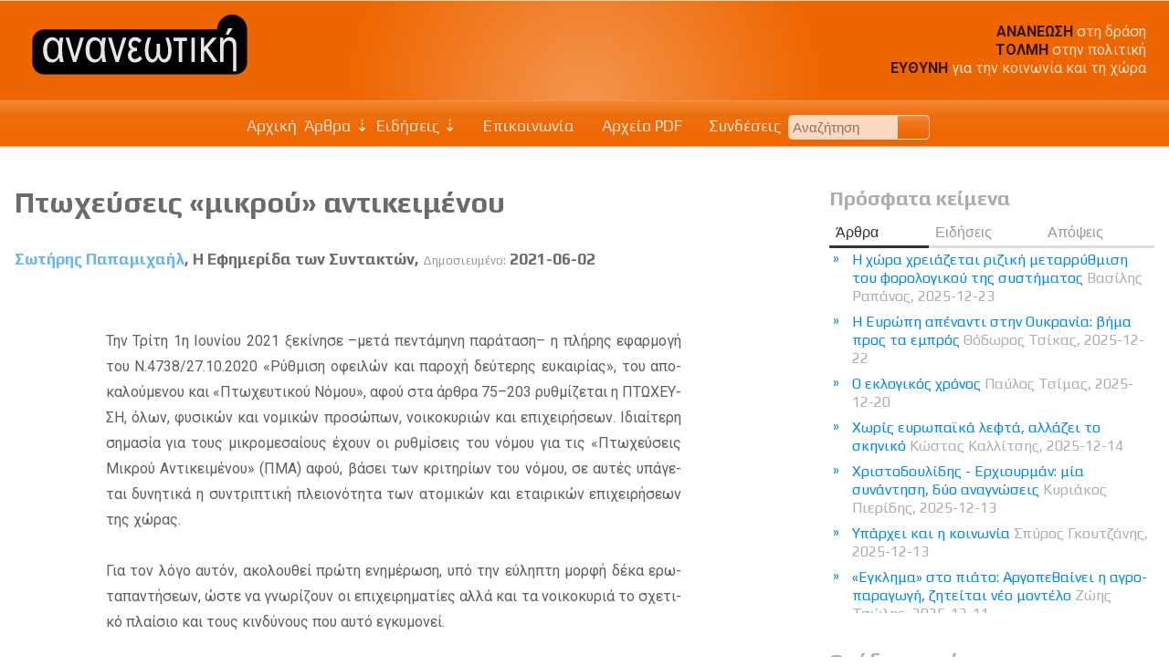

--- FILE ---
content_type: text/html; charset=UTF-8
request_url: http://www.ananeotiki.gr/el/articles.php?tid=11852
body_size: 47923
content:

<!DOCTYPE html>
<html lang="el">

<head>
    <meta charset="utf-8">
    <meta name="viewport" content="width=device-width, initial-scale=1" />
    <title>Σωτήρης Παπαμιχαήλ: Πτωχεύσεις «μικρού» αντικειμένου</title>
<meta name="Creator" content="Public Sphere" />
<meta name="title" content="Σωτήρης Παπαμιχαήλ: Πτωχεύσεις «μικρού» αντικειμένου" />
<meta name="description" content="Την Τρίτη 1η Ιουνίου 2021 ξεκίνησε –μετά πεντάμηνη παράταση– η πλήρης εφαρμογή του Ν.4738/27.10.2020" />
    <meta name="Language" content="el" />
    <meta property="og:locale" content="el_GR" />
<meta property="og:type" content="article">
<meta property="og:title" content="Σωτήρης Παπαμιχαήλ: Πτωχεύσεις «μικρού» αντικειμένου">
<meta property="og:url" content="http://www.ananeotiki.gr/el/articles.php?tid=11852">
<meta property="og:site_name" content="Ανανεωτική">
<meta property="og:description" content="Την Τρίτη 1η Ιουνίου 2021 ξεκίνησε –μετά πεντάμηνη παράταση– η πλήρης εφαρμογή του Ν.4738/27.10.2020">
<link rel="canonical" href="http://www.ananeotiki.gr/el/articles.php?tid=11852">
<link rel="sitemap" type="application/xml" title="Sitemap" href="/sitemap.xml"><link rel="canonical" href="http://www.ananeotiki.gr/el/articles.php?tid=11852">
<link rel="sitemap" type="application/xml" title="Sitemap" href="/sitemap.xml">
    <link rel="stylesheet" href="http://www.ananeotiki.gr/sxCss/root_Colors.css?v=2">
    <link rel="stylesheet" href="http://www.ananeotiki.gr/sxCss/root_Variables.css?v=2">
    <link rel="stylesheet" type="text/css" charset="utf-8" href="http://www.ananeotiki.gr/sxCss/root_Colors.css?v=2023-10-10">
    <link rel="stylesheet" type="text/css" charset="utf-8" href="http://www.ananeotiki.gr/sxCss/root_Variables.css?v=2023-10-10">

    <link rel="preconnect" href="https://fonts.googleapis.com">
    <link rel="preconnect" href="https://fonts.gstatic.com" crossorigin>

    <!-- Body Text -->
    <link href="https://fonts.googleapis.com/css2?family=Roboto:ital,wght@0,300;0,400;0,700;1,300;1,400;1,700&display=swap" rel="stylesheet">
    <!-- Headings -->
    <!-- Links -->
    <link href="https://fonts.googleapis.com/css2?family=Play:wght@400;700&display=swap" rel="stylesheet">

    <link rel="stylesheet" type="text/css" charset="utf-8" href="http://www.ananeotiki.gr/sxCss/sx_Structure.css?v=2023-10-10">
    <link rel="stylesheet" type="text/css" charset="utf-8" href="http://www.ananeotiki.gr/sxCss/sx_Tables.css?v=2023-10-10">
    <link rel="stylesheet" type="text/css" charset="utf-8" href="http://www.ananeotiki.gr/sxCss/sx_Texts.css?v=2023-10-10">
    <link rel="stylesheet" type="text/css" charset="utf-8" href="http://www.ananeotiki.gr/sxCss/sx_Images.css?v=2023-10-10">
    <link rel="stylesheet" type="text/css" charset="utf-8" href="http://www.ananeotiki.gr/sxCss/sx_svg.css?v=2023-10-10">
    <link rel="stylesheet" type="text/css" charset="utf-8" href="http://www.ananeotiki.gr/sxCss/admin_templates.css?v=2023-10-10">
    <link rel="stylesheet" type="text/css" charset="utf-8" href="http://www.ananeotiki.gr/sxCss/sx_Buttons.css?v=2023-10-10?v=1">
    <link rel="stylesheet" type="text/css" charset="utf-8" href="http://www.ananeotiki.gr/sxCss/sx_Tabs.css?v=2023-10-10">
    <link rel="stylesheet" type="text/css" charset="utf-8" href="http://www.ananeotiki.gr/sxCss/sx_Forms.css?v=2023-10-10">
    <link rel="stylesheet" type="text/css" charset="utf-8" href="http://www.ananeotiki.gr/sxCss/sx_Sections.css?v=2023-10-10">
    <link rel="stylesheet" type="text/css" charset="utf-8" href="http://www.ananeotiki.gr/sxCss/sx_FlexCards.css?v=2023-10-10">
    <link rel="stylesheet" type="text/css" charset="utf-8" href="http://www.ananeotiki.gr/sxCss/sx_Ads.css?v=2023-10-10">
    <link rel="stylesheet" type="text/css" charset="utf-8" href="http://www.ananeotiki.gr/sxCss/sx_Calendar.css?v=2023-10-10">
    <link rel="stylesheet" type="text/css" charset="utf-8" href="http://www.ananeotiki.gr/sxCss/sxNav_Top.css?v=2023-10-10">
    <link rel="stylesheet" type="text/css" charset="utf-8" href="http://www.ananeotiki.gr/sxCss/sxNav_Header.css?v=2023-10-10">
    <link rel="stylesheet" type="text/css" charset="utf-8" href="http://www.ananeotiki.gr/sxCss/sxNav_Markers.css?v=2023-10-10">
    <link rel="stylesheet" type="text/css" charset="utf-8" href="http://www.ananeotiki.gr/sxCss/sxNav_Aside.css?v=2023-10-10">
    <link rel="stylesheet" type="text/css" charset="utf-8" href="http://www.ananeotiki.gr/sxCss/sxNav_Accordion.css?v=2023-10-10">
    <link rel="stylesheet" type="text/css" charset="utf-8" href="http://www.ananeotiki.gr/sxCss/sx_Apps.css?v=2023-10-10">

    <script type="text/javascript" charset="utf-8" src="http://www.ananeotiki.gr/sxScripts/js_ps_basic.js?v=2023-10-10"></script>
    <script type="text/javascript" charset="utf-8" src="http://www.ananeotiki.gr/sxScripts/jq/jquery.min.js?v=2023-10-10"></script>
    <script type="text/javascript" charset="utf-8" src="http://www.ananeotiki.gr/sxScripts/jq_ps_basic.js?v=2023-10-10"></script>
    <script type="text/javascript" charset="utf-8" src="http://www.ananeotiki.gr/sxScripts/jq_ps_nav.js?v=2023-10-10"></script>

    <!--
    Public Sphere plugins with both .js and .css
    -->
    <link rel="stylesheet" type="text/css" charset="utf-8" href="http://www.ananeotiki.gr/sxCss/ps/sx_gallery_inline.css?v=2023-10-10">
    <script type="text/javascript" charset="utf-8" src="http://www.ananeotiki.gr/sxScripts/ps/sx_gallery_inline.js?v=2023-10-10"></script>

    <link rel="stylesheet" type="text/css" charset="utf-8" href="http://www.ananeotiki.gr/sxCss/ps/sx_cycler.css?v=2023-10-10">
    <script type="text/javascript" charset="utf-8" src="http://www.ananeotiki.gr/sxScripts/ps/sx_cycler.js?v=2023-10-10"></script>
    <link rel="stylesheet" type="text/css" charset="utf-8" href="http://www.ananeotiki.gr/sxCss/ps/sx_slider_manual.css?v=2023-10-10">
    <script type="text/javascript" charset="utf-8" src="http://www.ananeotiki.gr/sxScripts/ps/sx_slider_manual.js?v=2023-10-10"></script>

            <link rel="stylesheet" type="text/css" charset="utf-8" href="http://www.ananeotiki.gr/sxCss/ps/sx_cycler_flex_cards.css?v=2023-10-10">
        <script type="text/javascript" charset="utf-8" src="http://www.ananeotiki.gr/sxScripts/ps/sx_cycler_flex_cards.js?v=2023-10-10"></script>
            <link rel="stylesheet" type="text/css" charset="utf-8" href="http://www.ananeotiki.gr/sxCss/ps/sx_lightbox.css?v=2023-10-10">
        <script type="text/javascript" charset="utf-8" src="http://www.ananeotiki.gr/sxScripts/ps/sx_lightbox.js?v=2023-10-10"></script>
    <script src="../sxScripts/hypher/jquery.hypher.js"></script>
<script src="../sxScripts/hypher/browser/el-monoton.js"></script>
<script src="../sxScripts/hypher/browser/el-polyton.js"></script>
<script>
    jQuery(function($) {
        sxInitializeHyphen($);
    });
    var sxInitializeHyphen = function($) {
        $(".text, .text *").hyphenate("el");
        $(".polytonic_font, .polytonic_font *").hyphenate("el-polyton");
    };
</script></head>

<body id="body_articles">
	<header id="header" >
	<div class="header_content">
		<div class="flex_between" >
			<div id="logo">
									<a href="index.php"><img src="../images/logo/logo_ananeotiki_bg.svg" alt="Ανανεωτική" /></a>
							</div>
			        <div class="ads_logo">
            <div><p><span>ΑΝΑΝΕΩΣΗ</span> στη δράση<br /> <span>ΤΟΛΜΗ</span> στην πολιτική<br /> <span>ΕΥΘΥΝΗ</span> για την κοινωνία και τη χώρα</p></div>        </div>
        		</div>
	</div>
</header>
<nav id="nav" aria-label="Primary">
	<div class="nav_fixed jqNavFixed">
		<div class="nav_flex_between">
			<div class="sxNavHeaderMarker" id="jqNavHeaderMarker">
				<svg class="sx_svg">
					<use xlink:href="../imgPG/sx_svg/sx_symbols.svg#sx_home"></use>
				</svg>
			</div>
			<div class="sxNavMainMarker" id="jqNavMainMarker">
				<svg class="sx_svg">
					<use xlink:href="../imgPG/sx_svg/sx_symbols.svg#sx_menu"></use>
				</svg>
			</div>
			<div class="sxNavSideMarker" id="jqNavSideMarker">
				<svg class="sx_svg">
					<use xlink:href="../imgPG/sx_svg/sx_symbols.svg#sx_menu_list"></use>
				</svg>
			</div>
			<div class="sxNavMainCloner" id="jqNavMainCloner"></div>
			<div class="sxNavSideCloner" id="jqNavSideCloner"></div>
			<div class="sxNavHeader" id="jqNavHeader">
    <ul>
        <li><a href="index.php">Αρχική</a></li>
        <li><span>Άρθρα</span><ul><li><a href="articles.php?cid=1">Πολιτική</a></li><li><a href="articles.php?cid=2">Οικονομία-Εργασία</a></li><li><a href="articles.php?cid=3">Περιβάλλον-Οικολογία</a></li><li><a href="articles.php?cid=4">Αυτοδιοίκηση-Διοίκηση</a></li><li><a href="articles.php?cid=5">Κοινωνία-Δικαιώματα</a></li><li><a href="articles.php?cid=6">Ευρωπαϊκή Ένωση</a></li><li><a href="articles.php?cid=7">Κίνηση Ιδεών</a></li></ul></li><li><span>Ειδήσεις</span><ul><li><a href="articles.php?cid=8">Δελτία Τύπου</a></li><li><a href="articles.php?cid=9">Αποφάσεις</a></li><li><a href="articles.php?cid=10">Γνώμες</a></li><li><a href="articles.php?cid=11">Ανακοινώσεις</a></li><li><a href="articles.php?cid=12">Δηλώσεις</a></li><li><a href="articles.php?cid=13">Εισηγήσεις</a></li><li><a href="articles.php?cid=14">Γεγονότα</a></li></ul></li>            <li><a href="contact.php"><svg class="sx_svg">
                        <use xlink:href="../imgPG/sx_svg/sx_symbols.svg#sx_mail_open"></use>
                    </svg>
                    Επικοινωνία</a></li>
                    <li><a href="ps_PDF.php"><svg class="sx_svg">
                        <use xlink:href="../imgPG/sx_svg/sx_symbols.svg#sx_PDF_archives"></use>
                    </svg>
                    Αρχείο PDF                </a></li>
                    <li><a href="links.php"><svg class="sx_svg">
                        <use xlink:href="../imgPG/sx_svg/sx_symbols.svg#sx_link_rings"></use>
                    </svg>
                    Συνδέσεις</a></li>
                        <!--li><a href="search.php"></a></li-->
            <li>    <form class="search_top" action="search.php" method="POST" name="search_top">
        <input type="text" placeholder="Αναζήτηση" name="SearchTextTop" maxlength="40"><button type="submit" title="Search from Top of the Page" name="TopSearch"></button>
    </form>
</li>
            </ul>
</div>		</div>
	</div>
</nav>	<div class="page">
		<div class="content">
			<main class="main">
				    <article>
        <header>
            <h1>Πτωχεύσεις «μικρού» αντικειμένου</h1>
                            <h4><a class="opacity_link" title="Δες όλα τα κείμενα του αρθρογράφου" href="articles.php?authorID=1508">Σωτήρης Παπαμιχαήλ</a>, Η Εφημερίδα των Συντακτών, <span>Δημοσιευμένο:</span> 2021-06-02</h4>
                    </header>

        	<aside class="print print_fixed">
		    <a class="sxTextResizer" href="javascript:void(0)" id="incr"><svg class="sx_svg">
            <use xlink:href="../imgPG/sx_svg/sx_symbols.svg#sx_search_plus"></use>
        </svg></a>
    <a class="sxTextResizer" href="javascript:void(0)" id="decr"><svg class="sx_svg">
            <use xlink:href="../imgPG/sx_svg/sx_symbols.svg#sx_search_minus"></use>
        </svg></a>
    <a href="sx_PrintPage.php?tid=11852" title="Άνοιξε για εκτύπωση" onclick="openCenteredWindow(this.href,'text11852','800','');return false;"><svg class="sx_svg">
            <use xlink:href="../imgPG/sx_svg/sx_symbols.svg#sx_print"></use>
        </svg></a>
    <a title="Πρότεινε σε φίλο ή φίλη" href="mailto:?subject=%CE%A0%CF%81%CF%8C%CF%84%CE%B1%CF%83%CE%B7%20%CE%B3%CE%B9%CE%B1%20%CE%AD%CE%BD%CE%B1%20%CE%AC%CF%81%CE%B8%CF%81%CE%BF%20%CF%83%CF%84%CE%B7%CE%BD%20%CE%B9%CF%83%CF%84%CE%BF%CF%83%CE%B5%CE%BB%CE%AF%CE%B4%CE%B1%20%CE%91%CE%BD%CE%B1%CE%BD%CE%B5%CF%89%CF%84%CE%B9%CE%BA%CE%AE&amp;body=%CE%98%CE%AD%CE%BB%CF%89%20%CE%BD%CE%B1%20%CF%83%CE%B1%CF%82%20%CF%80%CF%81%CE%BF%CF%84%CE%B5%CE%AF%CE%BD%CF%89%20%CE%BD%CE%B1%20%CE%B4%CE%B9%CE%B1%CE%B2%CE%AC%CF%83%CE%B5%CF%84%CE%B5%20%CE%AD%CE%BD%CE%B1%20%CE%AC%CF%81%CE%B8%CF%81%CE%BF%20%CF%83%CF%84%CE%B7%CE%BD%20%CE%B9%CF%83%CF%84%CE%BF%CF%83%CE%B5%CE%BB%CE%AF%CE%B4%CE%B1%20%CE%91%CE%BD%CE%B1%CE%BD%CE%B5%CF%89%CF%84%CE%B9%CE%BA%CE%AE%3A%20%0D%0A%0D%0A%CE%A0%CF%84%CF%89%CF%87%CE%B5%CF%8D%CF%83%CE%B5%CE%B9%CF%82%20%C2%AB%CE%BC%CE%B9%CE%BA%CF%81%CE%BF%CF%8D%C2%BB%20%CE%B1%CE%BD%CF%84%CE%B9%CE%BA%CE%B5%CE%B9%CE%BC%CE%AD%CE%BD%CE%BF%CF%85%2C%20%3Ca%20class%3D%22opacity_link%22%20title%3D%22%CE%94%CE%B5%CF%82%20%CF%8C%CE%BB%CE%B1%20%CF%84%CE%B1%20%CE%BA%CE%B5%CE%AF%CE%BC%CE%B5%CE%BD%CE%B1%20%CF%84%CE%BF%CF%85%20%CE%B1%CF%81%CE%B8%CF%81%CE%BF%CE%B3%CF%81%CE%AC%CF%86%CE%BF%CF%85%22%20href%3D%22articles.php%3FauthorID%3D1508%22%3E%CE%A3%CF%89%CF%84%CE%AE%CF%81%CE%B7%CF%82%20%CE%A0%CE%B1%CF%80%CE%B1%CE%BC%CE%B9%CF%87%CE%B1%CE%AE%CE%BB%3C%2Fa%3E%2C%20%CE%97%20%CE%95%CF%86%CE%B7%CE%BC%CE%B5%CF%81%CE%AF%CE%B4%CE%B1%20%CF%84%CF%89%CE%BD%20%CE%A3%CF%85%CE%BD%CF%84%CE%B1%CE%BA%CF%84%CF%8E%CE%BD%2C%20%3Cspan%3E%CE%94%CE%B7%CE%BC%CE%BF%CF%83%CE%B9%CE%B5%CF%85%CE%BC%CE%AD%CE%BD%CE%BF%3A%3C%2Fspan%3E%202021-06-02.%0D%0A%CE%94%CE%B9%CE%B1%CE%B2%CE%AC%CF%83%CF%84%CE%B5%20%CF%84%CE%BF%20%CF%80%CE%BB%CE%AE%CF%81%CE%B5%CF%82%20%CE%AC%CF%81%CE%B8%CF%81%CE%BF%20%CE%B5%CE%B4%CF%8E%3A http%3A%2F%2Fwww.ananeotiki.gr%2Fel%2Farticles.php%3Ftid%3D11852"><svg class="sx_svg">
            <use xlink:href="../imgPG/sx_svg/sx_symbols.svg#sx_mail_open"></use>
        </svg></a>
	</aside>

        <div class="text text_resizeable text_padding" lang="el">
            <p>Την Τρίτη 1η Ιουνίου 2021 ξεκίνησε –μετά πεντάμηνη παράταση– η πλήρης εφαρμογή του Ν.4738/27.10.2020 «Ρύθμιση οφειλών και παροχή δεύτερης ευκαιρίας», του αποκαλούμενου και «Πτωχευτικού Νόμου», αφού στα άρθρα 75–203 ρυθμίζεται η ΠΤΩΧΕΥΣΗ, όλων, φυσικών και νομικών προσώπων, νοικοκυριών και επιχειρήσεων. Ιδιαίτερη σημασία για τους μικρομεσαίους έχουν οι ρυθμίσεις του νόμου για τις «Πτωχεύσεις Μικρού Αντικειμένου» (ΠΜΑ) αφού, βάσει των κριτηρίων του νόμου, σε αυτές υπάγεται δυνητικά η συντριπτική πλειονότητα των ατομικών και εταιρικών επιχειρήσεων της χώρας.<br /><br />Για τον λόγο αυτόν, ακολουθεί πρώτη ενημέρωση, υπό την εύληπτη μορφή δέκα ερωταπαντήσεων, ώστε να γνωρίζουν οι επιχειρηματίες αλλά και τα νοικοκυριά το σχετικό πλαίσιο και τους κινδύνους που αυτό εγκυμονεί.<br /><br /><strong>ΠΟΙΟΙ ΠΤΩΧΕΥΟΥΝ</strong>: Oλα τα φυσικά πρόσωπα, ασχέτως εμπορικής ιδιότητας, και όλα τα νομικά πρόσωπα, τα οποία έχουν εμπορικό ή απλά οικονομικό σκοπό ή απλά οιαδήποτε οικονομική δραστηριότητα. Δηλαδή, πτωχεύουν ατομικές και κάθε μορφής εταιρικές επιχειρήσεις, σύλλογοι, σωματεία, νοικοκυριά, εργαζόμενοι, άνεργοι, συνταξιούχοι κ.λπ. (αστική και εμπορική πτώχευση) (άρ. 76)<br /><br /><strong>ΠΟΤΕ ΠΤΩΧΕΥΟΥΝ</strong>: Oταν δεν καταβάλουν ληξιπρόθεσμες υποχρεώσεις πάνω από 30.000 ευρώ προς Δημόσιο, Φορείς Κοινωνικής Ασφάλισης (ΦΚΑ) ή Τράπεζες για έξι (6) μήνες και το ποσό αυτό αποτελεί το 40% των συνολικών ληξιπρόθεσμων οφειλών. Δηλαδή, πρακτικά, όποιος έχει συνολικές ληξιπρόθεσμες υποχρεώσεις τουλάχιστον 75.000 ευρώ και δεν εξυπηρετεί το 40% αυτών (30.000) π.χ. από την 1 Δεκεμβρίου 2020 έως την 1 Ιουνίου 2021, δηλαδή για 6 μήνες, κινδυνεύει με πτώχευση. Μάλιστα, η «επιλεκτική» πληρωμή υποχρεώσεων δεν αποτρέπει την πτώχευση (άρ. 77 παρ. 2).<br /><br /><strong>ΠΩΣ ΠΤΩΧΕΥΟΥΝ</strong>: Με αίτηση πτώχευσης–δικόγραφο στο Πολυμελές (τριμελές) Πρωτοδικείο της έδρας ή της κύριας κατοικίας του οφειλέτη–υποψήφιου πτωχού, την οποία καταθέτουν είτε ο πιστωτής είτε και ο ίδιος ο οφειλέτης και η οποία επιδίδεται στον οφειλέτη-υποψήφιο πτωχό μόλις 15 ημέρες πριν από τη δικάσιμο (άρ. 78). Μάλιστα, προβλέπεται και υποχρέωση του οφειλέτη σε αυτοπτώχευση, όταν δεν μπορεί να εξυπηρετεί τις υποχρεώσεις του (άρ. 79 παρ. 5). Η αίτηση εκδικάζεται με τον γνωστό σε όλους συνδυασμό προφορικής και γραπτής διαδικασίας, εκδίδεται δε δικαστική απόφαση που δέχεται ή απορρίπτει την αίτηση πτώχευσης.<br /><br /><strong>ΚΙΝΔΥΝΕΥΕΙ ΑΜΕΣΑ Η ΠΡΩΤΗ ΚΑΤΟΙΚΙΑ;</strong> Ναι, διότι αμέσως μετά την κατάθεση της αίτησης πτώχευσης και έως τη δίκη ο πιστωτής μπορεί με ασφαλιστικά μέτρα να ζητήσει το «πάγωμα» της περιουσίας του οφειλέτη και αν το αίτημά του γίνει δεκτό αίρεται κάθε προστασία της πρώτης κατοικίας που έχει παρασχεθεί με τον νόμο Κατσέλη-Σταθάκη (άρ. 86 παρ. 4).<br /><br /><strong>ΠΟΙΕΣ ΘΕΩΡΟΥΝΤΑΙ «ΠΤΩΧΕΥΣΕΙΣ ΜΙΚΡΟΥ ΑΝΤΙΚΕΙΜΕΝΟΥ»</strong> (ΠΜΑ): Αυτές στις οποίες ο οφειλέτης-επιχειρηματίας έχει είτε ενεργητικό 350.000 ευρώ είτε ετήσιο κύκλο εργασιών 700.000 ευρώ είτε έως 10 εργαζόμενους. Αν λοιπόν πληρούται ένα οποιοδήποτε από αυτά τα τρία κριτήρια, ακολουθείται άλλη «απλοποιημένη» διαδικασία πτώχευσης. Το ίδιο και αν πρόκειται για φυσικό πρόσωπο-μη επιχειρηματία, εφόσον έχει περιουσία έως 350.000 ευρώ (άρ. 78 παρ. 2).<br /><br /><strong>ΠΟΙΟ ΔΙΚΑΣΤΗΡΙΟ ΕΙΝΑΙ ΑΡΜΟΔΙΟ</strong>: Το Ειρηνοδικείο της έδρας ή κύριας κατοικίας του οφειλέτη–επιχειρηματία-υποψήφιου πτωχού (άρ. 172 παρ. 2) και όχι το Πολυμελές Πρωτοδικείο, όπως στις άλλες.<br /><br /><strong>ΠΩΣ ΠΤΩΧΕΥΟΥΝ</strong>: Η αίτηση πτώχευσης δεν επιδίδεται 15 ημέρες πριν από τη δικάσιμο, όπως στις άλλες, αλλά κατατίθεται ηλεκτρονικά στο Ηλεκτρονικό Μητρώο Φερεγγυότητας, στο οποίο και δημοσιεύεται για 30 ημέρες. Αν στο διάστημα αυτό δεν υπάρξει παρέμβαση εναντίον της, η αίτηση πτώχευσης γίνεται αυτομάτως δεκτή από το Ειρηνοδικείο, χωρίς καμία ακροαματική διαδικασία. Αίτηση πτώχευσής του (αυτοπτώχευση) μπορεί να υποβάλει και ο ίδιος ο οφειλέτης-επιχειρηματίας (άρ. 173)<br /><br /><strong>ΠΟΤΕ ΠΤΩΧΕΥΟΥΝ</strong>: Οταν δεν καταβάλουν ληξιπρόθεσμες υποχρεώσεις πάνω από 30.000 ευρώ προς Δημόσιο, Φορείς Κοινωνικής Ασφάλισης (ΦΚΑ) ή Τράπεζες για έξι (6) μήνες και το ποσό αυτό αποτελεί το 60% των συνολικών ληξιπρόθεσμων οφειλών. Δηλαδή, πρακτικά, όποιος έχει συνολικές ληξιπρόθεσμες υποχρεώσεις τουλάχιστον 50.000 ευρώ και δεν εξυπηρετεί το 60% αυτών (30.000) π.χ. από την 1 Δεκεμβρίου 2020 έως την 1 Ιουνίου 2021, δηλαδή για 6 μήνες, κινδυνεύει με «απλοποιημένη» πτώχευση. Μάλιστα, η «επιλεκτική» πληρωμή υποχρεώσεων δεν αποτρέπει την πτώχευση (άρ. 176 παρ. 2).<br /><br /><strong>ΠΩΣ ΛΑΜΒΑΝΕΙ ΜΕΡΟΣ Ο ΟΦΕΙΛΕΤΗΣ ΣΤΗ ΔΙΑΔΙΚΑΣΙΑ ΤΗΣ ΠΤΩΧΕΥΣΗΣ</strong>: Αν υπάρξει, επίσης ηλεκτρονικά, κύρια παρέμβαση εντός 30 ημερών από τη δημοσιοποίηση της αίτησης στο Ηλεκτρονικό Μητρώο Φερεγγυότητας. Στην περίπτωση αυτή, επιδίδεται η αίτηση εντός 10ημέρου και εντός 60 ημερών ο οφειλέτης καταθέτει στο Ειρηνοδικείο τους ισχυρισμούς και τα αποδεικτικά μέσα (έγγραφα, ένορκες βεβαιώσεις κ.λπ.), αναμένων την έκδοση απόφασης κήρυξης πτώχευσης ή μη εντός διμήνου (άρ. 177 και 213).<br /><br /><strong>ΕΠΙΤΡΕΠΕΤΑΙ ΕΦΕΣΗ ΚΑΤΑ ΤΗΣ ΑΠΟΦΑΣΗΣ;</strong> Ναι, μόνο έφεση, στο οικείο Πρωτοδικείο. Σε κάθε περίπτωση, αναμένεται η πρώτη εφαρμογή, οι ηλεκτρονικές εφαρμογές και οι ρυθμίσεις του παραγώγου δικαίου. Οπότε θα επανέλθουμε.</p>        </div>
        </article>        <section class="flex_cards_wrapper">
            <h2>Άρθρα/ Πολιτική</h2>
                        <div class="flex_cards">
                                    <figure>
                                                        <a href="articles.php?tid=13825"><img alt="Βασίλης Ραπάνος" src="../images/rapan.jpg"></a>                                                <figcaption>
                            <h4><a href="articles.php?tid=13825">Η χώρα χρειάζεται ριζική μεταρρύθμιση του φορολογικού της συστήματος</a></h4><p>Βασίλης Ραπάνος, 2025-12-23</p><p>Είναι γενικά αποδεδειγμένο ότι ένα «καλό» φορολογικό σύστημα...</p>                        </figcaption>
                                            </figure>
                                    <figure>
                                                <figcaption>
                            <h4><a href="articles.php?tid=13823">Ο εκλογικός χρόνος</a></h4><p>Παύλος Τσίμας, 2025-12-20</p><p>Το ξέραμε βέβαια, αλλά το επιβεβαίωσε προχθές και η ομιλία...</p>                        </figcaption>
                                            </figure>
                                    <figure>
                                                <figcaption>
                            <h4><a href="articles.php?tid=13822">Χριστοδουλίδης - Ερχιουρμάν: μία συνάντηση, δύο αναγνώσεις</a></h4><p>Κυριάκος Πιερίδης, 2025-12-13</p><p>Οι δύο ηγέτες κλήθηκαν ξανά ενώπιον του ΟΗΕ να τοποθετηθούν...</p>                        </figcaption>
                                            </figure>
                                    <figure>
                                                <figcaption>
                            <h4><a href="articles.php?tid=13821">Υπάρχει και η κοινωνία</a></h4><p>Σπύρος Γκουτζάνης, 2025-12-13</p><p>Η κυβέρνηση πανηγυρίζει την εκλογή του Κυριάκου Πιερρακάκη...</p>                        </figcaption>
                                            </figure>
                                    <figure>
                                                <figcaption>
                            <h4><a href="articles.php?tid=13815">Το νέο δόγμα</a></h4><p>Παύλος Τσίμας, 2025-12-08</p><p>Ξημερώματα Παρασκευής, αγουροξυπνημένοι Ευρωπαίοι πολιτικοί...</p>                        </figcaption>
                                            </figure>
                                    <figure>
                                                        <a href="articles.php?tid=13817"><img alt="Γιώργος Χουλιαράκης" src="../images/chouliar.jpg"></a>                                                <figcaption>
                            <h4><a href="articles.php?tid=13817">Η πολιτική οικονομία των αφηγήσεων</a></h4><p>Γιώργος Χουλιαράκης, 2025-12-07</p><p>Στο πρόσφατο βιβλίο του, ο Αλέξης Τσίπρας παρουσιάζει μια...</p>                        </figcaption>
                                            </figure>
                                    <figure>
                                                        <a href="articles.php?tid=13816"><img alt="Κώστας Καλλίτσης" src="../images/kallitsis.jpg"></a>                                                <figcaption>
                            <h4><a href="articles.php?tid=13816">Αν δεν υπάρχει έγνοια…</a></h4><p>Κώστας Καλλίτσης, 2025-12-07</p><p>Μέχρι χτες ήταν αόρατοι. Έγιναν ορατοί μόνο αφότου ανέβηκαν...</p>                        </figcaption>
                                            </figure>
                                    <figure>
                                                <figcaption>
                            <h4><a href="articles.php?tid=13813">Ο ακροδεξιός λαϊκισμός επιτίθεται</a></h4><p>Τάσος Παππάς, 2025-12-01</p><p>Οι πολίτες με μεγάλη πλειοψηφία δηλώνουν ότι δεν έχουν...</p>                        </figcaption>
                                            </figure>
                                    <figure>
                                                <figcaption>
                            <h4><a href="articles.php?tid=13811">Από την Εξεταστική στο Υπουργικό;</a></h4><p>Νίκη Λυμπεράκη, 2025-11-30</p><p>Φαίνεται πως δεν ήταν μόνο η Εξεταστική για τα Τέμπη «γουρλίδικη»,...</p>                        </figcaption>
                                            </figure>
                                    <figure>
                                                <figcaption>
                            <h4><a href="articles.php?tid=13806">Το ξεκαθάρισμα Τσίπρα και τι (δεν) ήθελαν οι άλλοι…</a></h4><p>Γιώργος Καρελιάς, 2025-11-25</p><p>Ο πρώην πρωθυπουργός ξεκαθαρίζει με το παρελθόν: το δικό...</p>                        </figcaption>
                                            </figure>
                                    <figure>
                                                <figcaption>
                            <h4><a href="articles.php?tid=13807">Η «Ιθάκη» του Αλέξη Τσίπρα και η ευκαιρία να μιλήσουμε για τη διακυβέρνηση του ΣΥΡΙΖΑ πέρα από σχηματοποιήσεις και μυθολογίες</a></h4><p>Παναγιώτης Σωτήρης, 2025-11-24</p><p>Ο Αλέξης Τσίπρας καταθέτει στην «Ιθάκη» τη δική του αποτίμηση...</p>                        </figcaption>
                                            </figure>
                                    <figure>
                                                <figcaption>
                            <h4><a href="articles.php?tid=13803">Ο πρωθυπουργός σταθμάρχης;</a></h4><p>Παύλος Τσίμας, 2025-11-22</p><p>Σας συμβαίνει να φτάνετε στην δουλειά και να νιώθετε σαν...</p>                        </figcaption>
                                            </figure>
                            </div>
            </section>
    			</main>
			<aside class="aside">
			<section class="jqNavMainToBeCloned">
    <h2 class="head"><span>Πρόσφατα κείμενα</span></h2>
    <nav class="nav_tabs_bg">
        <div class="nav_tabs jqNavTabs">
            <ul>
                <li class="selected"><span>Άρθρα</span></li>
                <li ><span>Ειδήσεις</span></li>
                                    <li ><span>Απόψεις</span></li>
                            </ul>
        </div>
        <div class="nav_tab_layers sxAccordionNav jqAccordionNav">
                <ul style="display:block">
                        <li><a href="articles.php?tid=13825&field=1">Η χώρα χρειάζεται ριζική μεταρρύθμιση του φορολογικού της συστήματος <span>Βασίλης Ραπάνος, 2025-12-23</span> </a></li>
                            <li><a href="articles.php?tid=13824&field=1">Η Ευρώπη απέναντι στην Ουκρανία: βήμα προς τα εμπρός <span>Θόδωρος Τσίκας, 2025-12-22</span> </a></li>
                            <li><a href="articles.php?tid=13823&field=1">Ο εκλογικός χρόνος <span>Παύλος Τσίμας, 2025-12-20</span> </a></li>
                            <li><a href="articles.php?tid=13819&field=1">Χωρίς ευρωπαϊκά λεφτά, αλλάζει το σκηνικό <span>Κώστας Καλλίτσης, 2025-12-14</span> </a></li>
                            <li><a href="articles.php?tid=13822&field=1">Χριστοδουλίδης - Ερχιουρμάν: μία συνάντηση, δύο αναγνώσεις <span>Κυριάκος Πιερίδης, 2025-12-13</span> </a></li>
                            <li><a href="articles.php?tid=13821&field=1">Υπάρχει και η κοινωνία <span>Σπύρος Γκουτζάνης, 2025-12-13</span> </a></li>
                            <li><a href="articles.php?tid=13820&field=1">«Εγκλημα» στο πιάτο: Αργοπεθαίνει η αγρο-παραγωγή, ζητείται νέο μοντέλο <span>Ζώης Τσώλης, 2025-12-11</span> </a></li>
                            <li><a href="articles.php?tid=13815&field=1">Το νέο δόγμα <span>Παύλος Τσίμας, 2025-12-08</span> </a></li>
                            <li><a href="articles.php?tid=13817&field=1">Η πολιτική οικονομία των αφηγήσεων <span>Γιώργος Χουλιαράκης, 2025-12-07</span> </a></li>
                            <li><a href="articles.php?tid=13816&field=1">Αν δεν υπάρχει έγνοια… <span>Κώστας Καλλίτσης, 2025-12-07</span> </a></li>
                            <li><a href="articles.php?tid=13818&field=1">Ο σχεδιασμός 2026-29 ως άγγελος εξάγγελος <span>Φίλιππος Σαχινίδης, 2025-12-06</span> </a></li>
                            <li><a href="articles.php?tid=13814&field=1">Ζητείται αντίσταση <span>Ολύμπιος Δαφέρνος, 2025-12-01</span> </a></li>
                </ul>
    <ul style="display:none">
                        <li><a href="articles.php?tid=13801&field=2">ΝΟΕΜΒΡΗΣ’73. 52 χρόνια μετά. ΑΝΑΣΤΟΧΑΣΜΟΣ ΜΙΑΣ ΠΡΑΓΜΑΤΙΚΟΤΗΤΑΣ <span>Δημήτρης Χατζησωκράτης, 2025-11-15</span> </a></li>
                            <li><a href="articles.php?tid=13638&field=2">Ο ΣΩΚΡΑΤΗΣ ΦΑΜΕΛΛΟΣ ΠΡΌΕΔΡΟΣ ΤΟΥ ΣΥΡΙΖΑ ΠΣ <span> , 2024-11-24</span> </a></li>
                            <li><a href="articles.php?tid=13579&field=2">Επιστολή 87 στελεχών του ΣΥΡΙΖΑ ΠΣ προς τον Πρόεδρο και την Γραμματέα του κόμματος <span> , 2024-06-27</span> </a></li>
                            <li><a href="articles.php?tid=13499&field=2">Τριτοβάθμια Εκπαίδευση είναι κατάκτηση της ελληνικής κοινωνίας <span>Διονύσης-Χαράλαμπος Καλαματιανός, 2024-02-04</span> </a></li>
                            <li><a href="articles.php?tid=13470&field=2">Ώρα γενναίων πολιτικών επιλογών <span>Κώστας Ζαχαριάδης, Θανάσης Θεοχαρόπουλος, Γιάννης Ραγκούσης, 2024-01-08</span> </a></li>
                            <li><a href="articles.php?tid=13436&field=2">Πρέπει να σταματήσει ο εμφύλιος μεταξύ στελεχών <span>Θανάσης Θεοχαρόπουλος, 2023-11-19</span> </a></li>
                            <li><a href="articles.php?tid=13434&field=2">Ακόμη και η επετειακότητα προσφέρει τη δυνατότητα να στοχαζόμαστε <span>Δημήτρης Χατζησωκράτης, 2023-11-11</span> </a></li>
                            <li><a href="articles.php?tid=13427&field=2">Στ. Κασσελάκης: Οι μεγάλες προκλήσεις που έχουμε μπροστά μας θα απαντηθούν μόνο με προοδευτικές λύσεις <span> , 2023-10-26</span> </a></li>
                            <li><a href="articles.php?tid=13421&field=2">Ισχυρή Αυτοδιοίκηση με δημοκρατία, διαφάνεια και συμμετοχικότητα <span>Σπύρος Δανέλλης, 2023-10-01</span> </a></li>
                            <li><a href="articles.php?tid=13416&field=2">«Η περιφέρεια είναι ευκαιρία για περισσότερη εξουσία στους πολίτες» <span>Γιώργος Ιωακειμίδης, 2023-09-30</span> </a></li>
                            <li><a href="articles.php?tid=13409&field=2">“Άτυχοι” Βολιώτες: Ψηφίστε ξανά Μπέο, Αγοραστό, Βορίδη και περιμένετε την επόμενη πλημμύρα… <span>Γιώργος Καρελιάς, 2023-09-29</span> </a></li>
                            <li><a href="articles.php?tid=13405&field=2">Βιώνουμε τα αποτελέσματα του δήθεν “επιτελικού” κράτους και στις πλημμύρες <span>Στέργιος Καλπάκης, 2023-09-09</span> </a></li>
                </ul>
    <ul style="display:none">
                        <li><a href="articles.php?tid=13823&field=0">Ο εκλογικός χρόνος <span>Παύλος Τσίμας, 2025-12-20</span> </a></li>
                            <li><a href="articles.php?tid=13822&field=0">Χριστοδουλίδης - Ερχιουρμάν: μία συνάντηση, δύο αναγνώσεις <span>Κυριάκος Πιερίδης, 2025-12-13</span> </a></li>
                            <li><a href="articles.php?tid=13821&field=0">Υπάρχει και η κοινωνία <span>Σπύρος Γκουτζάνης, 2025-12-13</span> </a></li>
                            <li><a href="articles.php?tid=13820&field=0">«Εγκλημα» στο πιάτο: Αργοπεθαίνει η αγρο-παραγωγή, ζητείται νέο μοντέλο <span>Ζώης Τσώλης, 2025-12-11</span> </a></li>
                            <li><a href="articles.php?tid=13815&field=0">Το νέο δόγμα <span>Παύλος Τσίμας, 2025-12-08</span> </a></li>
                            <li><a href="articles.php?tid=13818&field=0">Ο σχεδιασμός 2026-29 ως άγγελος εξάγγελος <span>Φίλιππος Σαχινίδης, 2025-12-06</span> </a></li>
                            <li><a href="articles.php?tid=13814&field=0">Ζητείται αντίσταση <span>Ολύμπιος Δαφέρνος, 2025-12-01</span> </a></li>
                            <li><a href="articles.php?tid=13813&field=0">Ο ακροδεξιός λαϊκισμός επιτίθεται <span>Τάσος Παππάς, 2025-12-01</span> </a></li>
                            <li><a href="articles.php?tid=13812&field=0">Γερμανικό δίλημμα <span>Γιώργος Καπόπουλος, 2025-12-01</span> </a></li>
                            <li><a href="articles.php?tid=13811&field=0">Από την Εξεταστική στο Υπουργικό; <span>Νίκη Λυμπεράκη, 2025-11-30</span> </a></li>
                            <li><a href="articles.php?tid=13810&field=0">Η ψηφιακή κυβίστηση της Ευρώπης <span>Γιάννης Κώτσης-Γιανναράκης, 2025-11-30</span> </a></li>
                            <li><a href="articles.php?tid=13809&field=0">Είναι βάσιμη η αισιοδοξία για τις συλλογικές συμβάσεις; <span>Κώστας Παπαδημητρίου, 2025-11-29</span> </a></li>
                </ul>
        </div>
    </nav>
</section>    <section class="jqNavMainToBeCloned">
        <h2 class="head slide_up_NU jqToggleNextRight_NU"><span>Ομάδες κειμένων</span></h2>
        <nav class="sxAccordionNav jqAccordionNav">
                    <ul style="display: block">
            <li><div class="open">Άρθρα</div>
                        <ul style="display: block"><li><a class="open" href="articles.php?cid=1">Πολιτική</a></li><li><a href="articles.php?cid=2">Οικονομία-Εργασία</a></li><li><a href="articles.php?cid=3">Περιβάλλον-Οικολογία</a></li><li><a href="articles.php?cid=4">Αυτοδιοίκηση-Διοίκηση</a></li><li><a href="articles.php?cid=5">Κοινωνία-Δικαιώματα</a></li><li><a href="articles.php?cid=6">Ευρωπαϊκή Ένωση</a></li><li><a href="articles.php?cid=7">Κίνηση Ιδεών</a></li></ul></li><li><div>Ειδήσεις</div>
                        <ul style="display: none"><li><a href="articles.php?cid=8">Δελτία Τύπου</a></li><li><a href="articles.php?cid=9">Αποφάσεις</a></li><li><a href="articles.php?cid=10">Γνώμες</a></li><li><a href="articles.php?cid=11">Ανακοινώσεις</a></li><li><a href="articles.php?cid=12">Δηλώσεις</a></li><li><a href="articles.php?cid=13">Εισηγήσεις</a></li><li><a href="articles.php?cid=14">Γεγονότα</a></li></ul></li>        </ul>
            </nav>
    </section>
    <section class="jqNavSideToBeCloned">
        <h2 class="head"><span>Πρόσθετες ταξινομήσεις κειμένων</span></h2>
        <nav class="nav_tabs_bg">
            <div class="nav_tabs jqNavTabs">
                <ul>
                                            <li ><span>Θέματα επικαιρότητας</span></li>
                                            <li ><span>Αρθρογράφοι</span></li>
                                    </ul>
            </div>
            <div class="sxAccordionNav jqAccordionNav nav_tab_layers">
                
    <ul style="display:none">
        <li><div>2025</div><ul style="display: none">                <li><a href="articles.php?themeID=471">Αγορές <span>(Από 2025)</span></a></li>
                            <li><a href="articles.php?themeID=354">Αγροτική Πολιτική</a></li>
                            <li><a href="articles.php?themeID=46">Αγροτικό <span>(Από 2017)</span></a></li>
                            <li><a href="articles.php?themeID=319">Ακροδεξιά <span>(Από 2021)</span></a></li>
                            <li><a href="articles.php?themeID=72">Αμερική <span>(Από 2017)</span></a></li>
                            <li><a href="articles.php?themeID=470">Αναθεώρηση του Συντάγματος <span>(Από 2025)</span></a></li>
                            <li><a href="articles.php?themeID=320">Ανατολική Μεσόγειος</a></li>
                            <li><a href="articles.php?themeID=80">Αριστερά-κεντροαριστερά <span>(Από 2017)</span></a></li>
                            <li><a href="articles.php?themeID=472">Γενοκτονία <span>(Από 2025)</span></a></li>
                            <li><a href="articles.php?themeID=273">Γερμανία</a></li>
                            <li><a href="articles.php?themeID=468">Δημογραφικό <span>(Από 2025)</span></a></li>
                            <li><a href="articles.php?themeID=301">Διεθνείς σχέσεις</a></li>
                            <li><a href="articles.php?themeID=284">Εκλογές</a></li>
                            <li><a href="articles.php?themeID=162">Ελληνικά Κόμματα <span>(Από 2016)</span></a></li>
                            <li><a href="articles.php?themeID=15">Ελληνοτουρκικά <span>(Από 2016)</span></a></li>
                            <li><a href="articles.php?themeID=373">Εξοπλισμοί <span>(Από 2021)</span></a></li>
                            <li><a href="articles.php?themeID=98">Εξωτερική Πολιτική <span>(Από 2017)</span></a></li>
                            <li><a href="articles.php?themeID=328">Εργασία-Συνδικαλισμός</a></li>
                            <li><a href="articles.php?themeID=17">Ευρωπαϊκή Αριστερά <span>(Από 2017)</span></a></li>
                            <li><a href="articles.php?themeID=112">Η Ευρώπη των 27 <span>(Από 2017)</span></a></li>
                            <li><a href="articles.php?themeID=465">ΗΠΑ <span>(Από 2025)</span></a></li>
                            <li><a href="articles.php?themeID=466">ΗΠΑ- ΚΟΣΜΟΣ <span>(Από 2025)</span></a></li>
                            <li><a href="articles.php?themeID=316">Θρησκεία</a></li>
                            <li><a href="articles.php?themeID=266">Κοινωνικό κράτος</a></li>
                            <li><a href="articles.php?themeID=298">Κόμματα</a></li>
                            <li><a href="articles.php?themeID=397">Κυβέρνηση</a></li>
                            <li><a href="articles.php?themeID=20">Κυπριακό <span>(Από 2017)</span></a></li>
                            <li><a href="articles.php?themeID=331">Μ. Ανατολή</a></li>
                            <li><a href="articles.php?themeID=467">Μαφία <span>(Από 2025)</span></a></li>
                            <li><a href="articles.php?themeID=469">Μεταναστευτικό <span>(Από 2025)</span></a></li>
                            <li><a href="articles.php?themeID=461">Νομοθεσία <span>(Από 2024)</span></a></li>
                            <li><a href="articles.php?themeID=246">Οικονομία</a></li>
                            <li><a href="articles.php?themeID=276">ΟΙΚΟΝΟΜΙΑ-ΑΝΑΠΤΥΞΗ</a></li>
                            <li><a href="articles.php?themeID=109">Οικονομική κρίση <span>(Από 2017)</span></a></li>
                            <li><a href="articles.php?themeID=388">Ουκρανία</a></li>
                            <li><a href="articles.php?themeID=36">Παλαιστίνη <span>(Από 2014)</span></a></li>
                            <li><a href="articles.php?themeID=441">Πανεπιστήμια <span>(Από 2023)</span></a></li>
                            <li><a href="articles.php?themeID=390">Πόλεμος</a></li>
                            <li><a href="articles.php?themeID=49">Πολιτικό  Σύστημα <span>(Από 2017)</span></a></li>
                            <li><a href="articles.php?themeID=37">Πολυτεχνείο 73 <span>(Από 2016)</span></a></li>
                            <li><a href="articles.php?themeID=209">Προσφυγικό-μεταναστευτικό <span>(Από 2017)</span></a></li>
                            <li><a href="articles.php?themeID=103">Ρωσία <span>(Από 2015)</span></a></li>
                            <li><a href="articles.php?themeID=293">Σκάνδαλα</a></li>
                            <li><a href="articles.php?themeID=86">Συνταγματικη Αναθεώρηση <span>(Από 2016)</span></a></li>
                            <li><a href="articles.php?themeID=278">Σύριζα Προοδευτική Συμμαχία</a></li>
                            <li><a href="articles.php?themeID=243">ΣΥΡΙΖΑ-ΠΡΟΟΔΕΥΤΙΚΗ ΣΥΜΜΑΧΙΑ <span>(Από 2020)</span></a></li>
                            <li><a href="articles.php?themeID=324">Ταμείο ανάκαμψης <span>(Από 2021)</span></a></li>
                            <li><a href="articles.php?themeID=440">Τέμπη <span>(Από 2023)</span></a></li>
                            <li><a href="articles.php?themeID=48">Τουρκία <span>(Από 2017)</span></a></li>
                            <li><a href="articles.php?themeID=463">ΤΡΑΓΩΔΙΑ ΤΕΜΠΩΝ <span>(Από 2024)</span></a></li>
                            <li><a href="articles.php?themeID=451">φορολογία <span>(Από 2023)</span></a></li>
            </ul></li><li><div>2024</div><ul style="display: none">                <li><a href="articles.php?themeID=118">21 Απριλίου 1967 <span>(Από 2017)</span></a></li>
                            <li><a href="articles.php?themeID=462">Άμυνα <span>(Από 2024)</span></a></li>
                            <li><a href="articles.php?themeID=5">Ανθρώπινα δικαιώματα <span>(Από 2016)</span></a></li>
                            <li><a href="articles.php?themeID=327">Αριστερά</a></li>
                            <li><a href="articles.php?themeID=248">Αυτοδιοίκηση <span>(Από 2021)</span></a></li>
                            <li><a href="articles.php?themeID=171">Βία <span>(Από 2016)</span></a></li>
                            <li><a href="articles.php?themeID=313">Βόρεια Μακεδονία</a></li>
                            <li><a href="articles.php?themeID=161">Γαλλία <span>(Από 2016)</span></a></li>
                            <li><a href="articles.php?themeID=194">Γεωστρατηγική <span>(Από 2015)</span></a></li>
                            <li><a href="articles.php?themeID=264">Δημοκρατία <span>(Από 2022)</span></a></li>
                            <li><a href="articles.php?themeID=304">Διεθνή</a></li>
                            <li><a href="articles.php?themeID=45">Δικαιοσύνη <span>(Από 2016)</span></a></li>
                            <li><a href="articles.php?themeID=11">Εθνικισμός <span>(Από 2016)</span></a></li>
                            <li><a href="articles.php?themeID=69">Ενέργεια <span>(Από 2014)</span></a></li>
                            <li><a href="articles.php?themeID=457">επικοινωνιολογία <span>(Από 2023)</span></a></li>
                            <li><a href="articles.php?themeID=299">Εργασία <span>(Από 2020)</span></a></li>
                            <li><a href="articles.php?themeID=460">Ευρωεκλογές <span>(Από 2024)</span></a></li>
                            <li><a href="articles.php?themeID=265">ΕΥΡΩΠΗ</a></li>
                            <li><a href="articles.php?themeID=322">Ιταλία</a></li>
                            <li><a href="articles.php?themeID=359">Κλιματική αλλαγή</a></li>
                            <li><a href="articles.php?themeID=337">Μεταπολίτευση</a></li>
                            <li><a href="articles.php?themeID=23">ΜΜΕ <span>(Από 2017)</span></a></li>
                            <li><a href="articles.php?themeID=222">Νέα Δημοκρατία <span>(Από 2016)</span></a></li>
                            <li><a href="articles.php?themeID=42">Παιδεία <span>(Από 2017)</span></a></li>
                            <li><a href="articles.php?themeID=464">ΠΑΣΟΚ <span>(Από 2024)</span></a></li>
                            <li><a href="articles.php?themeID=160">Περιβάλλον-Οικολογία <span>(Από 2015)</span></a></li>
                            <li><a href="articles.php?themeID=309">Ρατσισμός</a></li>
                            <li><a href="articles.php?themeID=285">Σοσιαλισμός</a></li>
                            <li><a href="articles.php?themeID=448">συνδικαλισμός <span>(Από 2023)</span></a></li>
            </ul></li><li><div>2023</div><ul style="display: none">                <li><a href="articles.php?themeID=208">1821 <span>(Από 2016)</span></a></li>
                            <li><a href="articles.php?themeID=450">KKE <span>(Από 2023)</span></a></li>
                            <li><a href="articles.php?themeID=456">NATO <span>(Από 2023)</span></a></li>
                            <li><a href="articles.php?themeID=459">Αντισημιτισμός <span>(Από 2023)</span></a></li>
                            <li><a href="articles.php?themeID=449">δημοσιογραφία <span>(Από 2023)</span></a></li>
                            <li><a href="articles.php?themeID=315">Δημοσκοπήσεις</a></li>
                            <li><a href="articles.php?themeID=458">ενσυναίσθηση <span>(Από 2023)</span></a></li>
                            <li><a href="articles.php?themeID=444">η πόλη <span>(Από 2023)</span></a></li>
                            <li><a href="articles.php?themeID=452">ηθική <span>(Από 2023)</span></a></li>
                            <li><a href="articles.php?themeID=223">Ισπανία <span>(Από 2015)</span></a></li>
                            <li><a href="articles.php?themeID=83">Κίνα <span>(Από 2008)</span></a></li>
                            <li><a href="articles.php?themeID=314">Κύπρος</a></li>
                            <li><a href="articles.php?themeID=101">Λατινική Αμερική <span>(Από 2017)</span></a></li>
                            <li><a href="articles.php?themeID=210">Μεγ. Βρετανία <span>(Από 2015)</span></a></li>
                            <li><a href="articles.php?themeID=454">μειονότητες <span>(Από 2023)</span></a></li>
                            <li><a href="articles.php?themeID=275">Μεταρρυθμίσεις</a></li>
                            <li><a href="articles.php?themeID=442">Μύκονος <span>(Από 2023)</span></a></li>
                            <li><a href="articles.php?themeID=87">Νεολαία <span>(Από 2017)</span></a></li>
                            <li><a href="articles.php?themeID=453">Ντόρα Μπακογιάννη <span>(Από 2023)</span></a></li>
                            <li><a href="articles.php?themeID=407">Πληθωρισμός</a></li>
                            <li><a href="articles.php?themeID=447">πολιτικός λόγος <span>(Από 2023)</span></a></li>
                            <li><a href="articles.php?themeID=295">Πολιτισμός</a></li>
                            <li><a href="articles.php?themeID=393">Πρωθυπουργός</a></li>
                            <li><a href="articles.php?themeID=360">Πυρκαγιές</a></li>
                            <li><a href="articles.php?themeID=74">Σοσιαλδημοκρατία <span>(Από 2017)</span></a></li>
                            <li><a href="articles.php?themeID=446">Σουδάν <span>(Από 2023)</span></a></li>
                            <li><a href="articles.php?themeID=455">Σπαρτιάτες <span>(Από 2023)</span></a></li>
                            <li><a href="articles.php?themeID=297">Συντάξεις</a></li>
                            <li><a href="articles.php?themeID=417">τ.βασιλιάς</a></li>
                            <li><a href="articles.php?themeID=445">τεχνητή νοημοσύνη <span>(Από 2023)</span></a></li>
                            <li><a href="articles.php?themeID=202">Τεχνολογία <span>(Από 2014)</span></a></li>
                            <li><a href="articles.php?themeID=399">Τηλεφωνικές παρακολουθήσεις</a></li>
                            <li><a href="articles.php?themeID=279">Τουρισμός</a></li>
                            <li><a href="articles.php?themeID=41">Υγεία <span>(Από 2005)</span></a></li>
                            <li><a href="articles.php?themeID=431">Υποδομές</a></li>
                            <li><a href="articles.php?themeID=332">Φεμινισμός</a></li>
                            <li><a href="articles.php?themeID=443">Φινλανδια <span>(Από 2023)</span></a></li>
            </ul></li><li><div>2022</div><ul style="display: none">                <li><a href="articles.php?themeID=296">Novartis</a></li>
                            <li><a href="articles.php?themeID=168">Αθλητισμός <span>(Από 2011)</span></a></li>
                            <li><a href="articles.php?themeID=291">Αστυνομική βία <span>(Από 2020)</span></a></li>
                            <li><a href="articles.php?themeID=58">Βαλκάνια <span>(Από 2015)</span></a></li>
                            <li><a href="articles.php?themeID=355">Γυναικοκτονία <span>(Από 2021)</span></a></li>
                            <li><a href="articles.php?themeID=212">Δημοψήφισμα 2015 <span>(Από 2015)</span></a></li>
                            <li><a href="articles.php?themeID=303">Διπλωματία</a></li>
                            <li><a href="articles.php?themeID=217">Εκλογικό Σύστημα <span>(Από 2016)</span></a></li>
                            <li><a href="articles.php?themeID=290">Επιχειρήσεις</a></li>
                            <li><a href="articles.php?themeID=114">Ιράν <span>(Από 2009)</span></a></li>
                            <li><a href="articles.php?themeID=138">Ιστορία του Αριστερού κινήματος <span>(Από 2017)</span></a></li>
                            <li><a href="articles.php?themeID=70">ΚΚΕ <span>(Από 2007)</span></a></li>
                            <li><a href="articles.php?themeID=381">Μικρομεσαίες</a></li>
                            <li><a href="articles.php?themeID=267">Πανδημία <span>(Από 2020)</span></a></li>
                            <li><a href="articles.php?themeID=175">Ποδόσφαιρο <span>(Από 2011)</span></a></li>
                            <li><a href="articles.php?themeID=367">Πορτογαλία</a></li>
                            <li><a href="articles.php?themeID=29">Πρόεδρος Δημοκρατίας <span>(Από 2004)</span></a></li>
                            <li><a href="articles.php?themeID=242">ΣΥΡΙΖΑ <span>(Από 2020)</span></a></li>
                            <li><a href="articles.php?themeID=185">Χρυσή Αυγή <span>(Από 2017)</span></a></li>
            </ul></li><li><div>2021</div><ul style="display: none">                <li><a href="articles.php?themeID=321">200 Χρόνια</a></li>
                            <li><a href="articles.php?themeID=363">Αγφανιστάν</a></li>
                            <li><a href="articles.php?themeID=308">Αρμενία</a></li>
                            <li><a href="articles.php?themeID=75">Ασφαλιστικό <span>(Από 2016)</span></a></li>
                            <li><a href="articles.php?themeID=351">Βιώσιμη ανάπτυξη</a></li>
                            <li><a href="articles.php?themeID=56">Διαδίκτυο <span>(Από 2006)</span></a></li>
                            <li><a href="articles.php?themeID=344">Εμβολιασμός</a></li>
                            <li><a href="articles.php?themeID=257">ΚΙΝΑΛΛ</a></li>
                            <li><a href="articles.php?themeID=364">Μίκης Θεοδωράκης</a></li>
                            <li><a href="articles.php?themeID=305">Νεοφιλελευθερισμός <span>(Από 2020)</span></a></li>
                            <li><a href="articles.php?themeID=258">Οικολογια</a></li>
                            <li><a href="articles.php?themeID=59">Τρομοκρατία <span>(Από 2017)</span></a></li>
                            <li><a href="articles.php?themeID=371">Φασισμός</a></li>
            </ul></li><li><div>2020</div><ul style="display: none">                <li><a href="articles.php?themeID=226">BREXIT <span>(Από 2016)</span></a></li>
                            <li><a href="articles.php?themeID=237">Αντισιμιτισμός <span>(Από 2017)</span></a></li>
                            <li><a href="articles.php?themeID=224">ΔΗΜΑΡ <span>(Από 2017)</span></a></li>
                            <li><a href="articles.php?themeID=289">Διαδηλώσεις</a></li>
                            <li><a href="articles.php?themeID=205">Διαπραγματεύσεις Ελλάδος-ΕΕ <span>(Από 2015)</span></a></li>
                            <li><a href="articles.php?themeID=207">Εθνικολαϊκισμός <span>(Από 2015)</span></a></li>
                            <li><a href="articles.php?themeID=44">Εκκλησία -Κράτος <span>(Από 2015)</span></a></li>
                            <li><a href="articles.php?themeID=283">Ελληνοιταλική Συμφωνία ΑΟΖ</a></li>
                            <li><a href="articles.php?themeID=294">Κωνσταντινούπολη</a></li>
                            <li><a href="articles.php?themeID=235">Λαϊκισμός <span>(Από 2017)</span></a></li>
                            <li><a href="articles.php?themeID=312">Πτωχευτικός κώδικας</a></li>
            </ul></li><li><div>2019</div><ul style="display: none">                <li><a href="articles.php?themeID=1">FYROM <span>(Από 2015)</span></a></li>
                            <li><a href="articles.php?themeID=7">Αντιεθνικισμός- Αντιρατσισμός <span>(Από 2017)</span></a></li>
            </ul></li><li><div>2018</div><ul style="display: none">                <li><a href="articles.php?themeID=236">Κυβέρνηση ΣΥΡΙΖΑΝΕΛ <span>(Από 2017)</span></a></li>
                            <li><a href="articles.php?themeID=204">Νέα κυβέρνηση ΣΥΡΙΖΑ-ΑΝΕΛ <span>(Από 2017)</span></a></li>
            </ul></li><li><div>2017</div><ul style="display: none">                <li><a href="articles.php?themeID=220">ΔΗΜΟΚΡΑΤΙΚΗ ΣΥΜΠΑΡΑΤΑΞΗ <span>(Από 2017)</span></a></li>
                            <li><a href="articles.php?themeID=241">Ενιαίος φορέας της κεντροαριστεράς <span>(Από 2017)</span></a></li>
                            <li><a href="articles.php?themeID=239">Γαλλία προεδρικές εκλογές 2017 <span>(Από 2017)</span></a></li>
                            <li><a href="articles.php?themeID=110">Για τον Μιχάλη <span>(Από 2017)</span></a></li>
                            <li><a href="articles.php?themeID=225">Η Ευρώπη των 28 <span>(Από 2017)</span></a></li>
                            <li><a href="articles.php?themeID=240">Μεγ. Βρεττανία <span>(Από 2017)</span></a></li>
                            <li><a href="articles.php?themeID=32">Σχέσεις εκκλησίας και κράτους <span>(Από 2017)</span></a></li>
            </ul></li><li><div>2016</div><ul style="display: none">                <li><a href="articles.php?themeID=228">ΔΝΤ <span>(Από 2016)</span></a></li>
                            <li><a href="articles.php?themeID=214">Μετά το 3ο Μνημόνιο <span>(Από 2016)</span></a></li>
                            <li><a href="articles.php?themeID=227">ΣΥΜΠΑΡΑΤΑΞΗ-ΠΟΤΑΜΙ_ΚΙΔΗΣΟ-ΚΙΝΗΣΕΙΣ <span>(Από 2016)</span></a></li>
                            <li><a href="articles.php?themeID=229">Συνέδριο ΣΥΡΙΖΑ 2016 <span>(Από 2016)</span></a></li>
                            <li><a href="articles.php?themeID=197">Το Ποτάμι <span>(Από 2016)</span></a></li>
            </ul></li><li><div>2015</div><ul style="display: none">                <li><a href="articles.php?themeID=6">Αντιδικτατορικός Αγώνας <span>(Από 2015)</span></a></li>
                            <li><a href="articles.php?themeID=140">Γερμανικές Αποζημιώσεις <span>(Από 2015)</span></a></li>
                            <li><a href="articles.php?themeID=216">ΔΗΜΟΚΡΑΤΙΚΗ ΣΥΜΠΑΡΑΤΑΞΗ. Εκλογές 2015 <span>(Από 2015)</span></a></li>
                            <li><a href="articles.php?themeID=203">Εκλογές 2015 <span>(Από 2015)</span></a></li>
                            <li><a href="articles.php?themeID=215">Εκλογές, Σεπτέμβριος 2015 <span>(Από 2015)</span></a></li>
                            <li><a href="articles.php?themeID=196">Έκτακτο Συνέδριο ΔΗΜΑΡ <span>(Από 2015)</span></a></li>
                            <li><a href="articles.php?themeID=206">Η πορεία της ΔΗΜΑΡ μετά τις εκλογές 2015 <span>(Από 2015)</span></a></li>
                            <li><a href="articles.php?themeID=213">Μετά τη Συμφωνία Ελλάδας-Ευρωζώνης <span>(Από 2015)</span></a></li>
                            <li><a href="articles.php?themeID=211">Μετά το 4ο Συνέδριο της ΔΗΜΑΡ <span>(Από 2015)</span></a></li>
                            <li><a href="articles.php?themeID=218">Μετεκλογικά, 2015 <span>(Από 2015)</span></a></li>
                            <li><a href="articles.php?themeID=221">Παρίσι, Παρασκευή 13/11/2015 <span>(Από 2015)</span></a></li>
            </ul></li><li><div>2014</div><ul style="display: none">                <li><a href="articles.php?themeID=188">2ο Συνέδριο ΔΗΜΑΡ <span>(Από 2014)</span></a></li>
                            <li><a href="articles.php?themeID=107">G20 <span>(Από 2014)</span></a></li>
                            <li><a href="articles.php?themeID=191">Αυτοδιοικητικές Εκλογές 2014 <span>(Από 2014)</span></a></li>
                            <li><a href="articles.php?themeID=192">ΔΗΜΑΡ-ΠΡΟΟΔΕΥΤΙΚΗ ΣΥΝΕΡΓΑΣΙΑ <span>(Από 2014)</span></a></li>
                            <li><a href="articles.php?themeID=35">Δημόσια Διοίκηση-Αυτοδιοίκηση <span>(Από 2014)</span></a></li>
                            <li><a href="articles.php?themeID=189">Ευρωεκλογές 2014 <span>(Από 2014)</span></a></li>
                            <li><a href="articles.php?themeID=195">Μετά τις ευρωεκλογές 2014 <span>(Από 2014)</span></a></li>
                            <li><a href="articles.php?themeID=190">Μετά το 2ο Συνέδριο <span>(Από 2014)</span></a></li>
                            <li><a href="articles.php?themeID=106">Μετανάστες <span>(Από 2014)</span></a></li>
                            <li><a href="articles.php?themeID=198">Ποεδρική εκλογή <span>(Από 2014)</span></a></li>
            </ul></li><li><div>2013</div><ul style="display: none">                <li><a href="articles.php?themeID=117">Αραβικός Κόσμος <span>(Από 2013)</span></a></li>
                            <li><a href="articles.php?themeID=187">Γερμανία , εκλογές 2013 <span>(Από 2013)</span></a></li>
                            <li><a href="articles.php?themeID=10">Ε.Ε. - Κοινή Αγροτική Πολιτική <span>(Από 2013)</span></a></li>
                            <li><a href="articles.php?themeID=104">Ελληνοαμερικάνικες σχέσεις <span>(Από 2013)</span></a></li>
                            <li><a href="articles.php?themeID=183">Κυβέρνηση Εθνικής Ευθύνης <span>(Από 2013)</span></a></li>
                            <li><a href="articles.php?themeID=186">Συγκυβέρνηση ΝΔ-ΠΑΣΟΚ <span>(Από 2013)</span></a></li>
                            <li><a href="articles.php?themeID=31">ΣΥΝΑΣΠΙΣΜΟΣ-ΣΥΡΙΖΑ <span>(Από 2013)</span></a></li>
            </ul></li><li><div>2012</div><ul style="display: none">                <li><a href="articles.php?themeID=174">"Αγανακτισμένοι" <span>(Από 2012)</span></a></li>
                            <li><a href="articles.php?themeID=166">Αριστερά και Οικολογία <span>(Από 2012)</span></a></li>
                            <li><a href="articles.php?themeID=180">Εκλογές 2012 <span>(Από 2012)</span></a></li>
                            <li><a href="articles.php?themeID=151">Πελατειακό κράτος <span>(Από 2012)</span></a></li>
                            <li><a href="articles.php?themeID=148">Πολιτικό Σύστημα <span>(Από 2012)</span></a></li>
            </ul></li><li><div>2011</div><ul style="display: none">                <li><a href="articles.php?themeID=2">Αθήνα 2004 <span>(Από 2011)</span></a></li>
                            <li><a href="articles.php?themeID=177">Αποχαιρετισμός στον Λεωνίδα <span>(Από 2011)</span></a></li>
                            <li><a href="articles.php?themeID=60">Βία στα γήπεδα <span>(Από 2011)</span></a></li>
                            <li><a href="articles.php?themeID=144">Γερμανία , εκλογές 2010 <span>(Από 2011)</span></a></li>
                            <li><a href="articles.php?themeID=149">Δημιουργούμε τη ΔΗΜΟΚΡΑΤΙΚΗ ΑΡΙΣΤΕΡΑ <span>(Από 2011)</span></a></li>
                            <li><a href="articles.php?themeID=179">Δημοσιονομικό Σύμφωνο 091211 <span>(Από 2011)</span></a></li>
                            <li><a href="articles.php?themeID=172">Διαχείρηση απορριμάτων <span>(Από 2011)</span></a></li>
                            <li><a href="articles.php?themeID=150">Επέτειος της πτώσης της δικτατορίας <span>(Από 2011)</span></a></li>
                            <li><a href="articles.php?themeID=71">Έρευνα <span>(Από 2011)</span></a></li>
                            <li><a href="articles.php?themeID=178">Κυβέρνηση Παπαδήμου <span>(Από 2011)</span></a></li>
                            <li><a href="articles.php?themeID=55">Μέση Ανατολή <span>(Από 2011)</span></a></li>
                            <li><a href="articles.php?themeID=176">Μεσοπρόθεσμο Πλαίσιο <span>(Από 2011)</span></a></li>
                            <li><a href="articles.php?themeID=163">Μετά τις αυτοδιοικητικές εκλογές 2010 <span>(Από 2011)</span></a></li>
                            <li><a href="articles.php?themeID=167">ΜΜΜ <span>(Από 2011)</span></a></li>
                            <li><a href="articles.php?themeID=155">Μνημόνιο-Κυβερνητική πολιτική <span>(Από 2011)</span></a></li>
                            <li><a href="articles.php?themeID=57">Παγκοσμιοποίηση <span>(Από 2011)</span></a></li>
                            <li><a href="articles.php?themeID=158">Πυρηνική Ενέργεια <span>(Από 2011)</span></a></li>
                            <li><a href="articles.php?themeID=90">Σκάνδαλο Siemens <span>(Από 2011)</span></a></li>
            </ul></li><li><div>2010</div><ul style="display: none">                <li><a href="articles.php?themeID=134">"Καλλικράτης" <span>(Από 2010)</span></a></li>
                            <li><a href="articles.php?themeID=127">100 πρώτες ημέρες <span>(Από 2010)</span></a></li>
                            <li><a href="articles.php?themeID=105">Αφγανιστάν <span>(Από 2010)</span></a></li>
                            <li><a href="articles.php?themeID=62">Διαδηλώσεις- Βία <span>(Από 2010)</span></a></li>
                            <li><a href="articles.php?themeID=115">Εκλογή Προέδρου Δημοκρατίας  2010 <span>(Από 2010)</span></a></li>
                            <li><a href="articles.php?themeID=13">Εκολογικός Νόμος <span>(Από 2010)</span></a></li>
                            <li><a href="articles.php?themeID=142">Έκτακτο ΣΥΝέδριο <span>(Από 2010)</span></a></li>
                            <li><a href="articles.php?themeID=157">Ισραήλ-Παλαιστίνη <span>(Από 2010)</span></a></li>
                            <li><a href="articles.php?themeID=123">Κοπεγχάγη 2009 <span>(Από 2010)</span></a></li>
                            <li><a href="articles.php?themeID=145">Μετά το 6ο ΣΥΝέδριο <span>(Από 2010)</span></a></li>
                            <li><a href="articles.php?themeID=132">Μετανάστες, ιθαγένεια <span>(Από 2010)</span></a></li>
                            <li><a href="articles.php?themeID=154">Μνημόνιο <span>(Από 2010)</span></a></li>
                            <li><a href="articles.php?themeID=84">ΝΑΤΟ <span>(Από 2010)</span></a></li>
                            <li><a href="articles.php?themeID=152">Ναυτιλία <span>(Από 2010)</span></a></li>
                            <li><a href="articles.php?themeID=133">Περιφερειακή συγκρότηση-Αυτοδιοικητικές εκλογές 2010 <span>(Από 2010)</span></a></li>
                            <li><a href="articles.php?themeID=146">ΠΡΩΤΟΒΟΥΛΙΑ ΓΙΑ ΤΗ ΔΗΜΟΚΡΑΤΙΚΗ ΚΑΙ ΑΝΑΝΕΩΤΙΚΗ ΑΡΙΣΤΕΡΑ <span>(Από 2010)</span></a></li>
                            <li><a href="articles.php?themeID=159">Ρομά <span>(Από 2010)</span></a></li>
                            <li><a href="articles.php?themeID=67">Σκάνδαλα ομολόγων <span>(Από 2010)</span></a></li>
                            <li><a href="articles.php?themeID=97">Σκάνδαλο Βατοπεδίου <span>(Από 2010)</span></a></li>
            </ul></li><li><div>2009</div><ul style="display: none">                <li><a href="articles.php?themeID=128">1989, Πτώση του Τείχους <span>(Από 2009)</span></a></li>
                            <li><a href="articles.php?themeID=78">Αμερικανικές εκλογές <span>(Από 2009)</span></a></li>
                            <li><a href="articles.php?themeID=4">Αμερικάνικες επεμβάσεις <span>(Από 2009)</span></a></li>
                            <li><a href="articles.php?themeID=122">Γεμανία, εκλογές 2009 <span>(Από 2009)</span></a></li>
                            <li><a href="articles.php?themeID=131">Δεκέμβρης ΄09 <span>(Από 2009)</span></a></li>
                            <li><a href="articles.php?themeID=100">Διαρκές Συνέδριο ΣΥΝ 13-5/02/09 <span>(Από 2009)</span></a></li>
                            <li><a href="articles.php?themeID=9">Διεθνής Τρομοκρατία <span>(Από 2009)</span></a></li>
                            <li><a href="articles.php?themeID=102">Ευρωεκλογές 2009 <span>(Από 2009)</span></a></li>
                            <li><a href="articles.php?themeID=99">Ευρωεκλογές 2010 <span>(Από 2009)</span></a></li>
                            <li><a href="articles.php?themeID=18">Η Ευρώπη των 25 <span>(Από 2009)</span></a></li>
                            <li><a href="articles.php?themeID=21">Μετά τις εκλογές <span>(Από 2009)</span></a></li>
                            <li><a href="articles.php?themeID=124">Μετά τις εκλογές 041009 <span>(Από 2009)</span></a></li>
                            <li><a href="articles.php?themeID=113">Μετά τις ευρωεκλογές 2009 <span>(Από 2009)</span></a></li>
                            <li><a href="articles.php?themeID=96">Προγραμματικά <span>(Από 2009)</span></a></li>
                            <li><a href="articles.php?themeID=38">Προγραμματικό Συνέδριο του ΣΥΝ <span>(Από 2009)</span></a></li>
                            <li><a href="articles.php?themeID=121">Προς τις βουλευτικές εκλογές 2009 <span>(Από 2009)</span></a></li>
                            <li><a href="articles.php?themeID=120">Πυρκαϊές 2009 <span>(Από 2009)</span></a></li>
                            <li><a href="articles.php?themeID=108">Σκάνδαλο Παυλίδη <span>(Από 2009)</span></a></li>
                            <li><a href="articles.php?themeID=94">Χρηματοπιστωτική κρίση <span>(Από 2009)</span></a></li>
            </ul></li><li><div>2008</div><ul style="display: none">                <li><a href="articles.php?themeID=66">21/4/67, 40 χρόνια μετά <span>(Από 2008)</span></a></li>
                            <li><a href="articles.php?themeID=77">5ο ΣΥΝέδριο <span>(Από 2008)</span></a></li>
                            <li><a href="articles.php?themeID=53">Αμμερικάνικες εκλογές 2006 <span>(Από 2008)</span></a></li>
                            <li><a href="articles.php?themeID=91">Για την "Αυγή Α.Ε." <span>(Από 2008)</span></a></li>
                            <li><a href="articles.php?themeID=81">Διαδίκτυο-Blogers <span>(Από 2008)</span></a></li>
                            <li><a href="articles.php?themeID=95">Εξεταστική-Προανακριτική για Βατοπέδιο <span>(Από 2008)</span></a></li>
                            <li><a href="articles.php?themeID=43">Ευρωπαϊκό Σύνταγμα <span>(Από 2008)</span></a></li>
                            <li><a href="articles.php?themeID=52">Κεντροαριστερά <span>(Από 2008)</span></a></li>
                            <li><a href="articles.php?themeID=88">Μάης ΄68 <span>(Από 2008)</span></a></li>
                            <li><a href="articles.php?themeID=79">Μετά το 5ο ΣΥΝέδριο <span>(Από 2008)</span></a></li>
                            <li><a href="articles.php?themeID=89">Μεταρρυθμιστική Συνθήκη <span>(Από 2008)</span></a></li>
                            <li><a href="articles.php?themeID=85">Ντόπιγκ <span>(Από 2008)</span></a></li>
                            <li><a href="articles.php?themeID=82">Πεκίνο 2008 <span>(Από 2008)</span></a></li>
                            <li><a href="articles.php?themeID=30">Συμβούλιο Κορυφής Ε.Ε. <span>(Από 2008)</span></a></li>
            </ul></li><li><div>2007</div><ul style="display: none">                <li><a href="articles.php?themeID=8">Διάλογος για τις Προοπτικές της Αριστεράς <span>(Από 2007)</span></a></li>
                            <li><a href="articles.php?themeID=65">Ιστορία Στ΄Δημοτικού <span>(Από 2007)</span></a></li>
                            <li><a href="articles.php?themeID=73">Μετεκλογικά 2007 <span>(Από 2007)</span></a></li>
                            <li><a href="articles.php?themeID=25">Νέες Τεχνολογίες <span>(Από 2007)</span></a></li>
                            <li><a href="articles.php?themeID=64">Προεδρικές εκλογές Γαλλία <span>(Από 2007)</span></a></li>
                            <li><a href="articles.php?themeID=68">Προς τις Βουλευτικές εκλογές <span>(Από 2007)</span></a></li>
                            <li><a href="articles.php?themeID=63">ΣΥΝΑΣΠΙΣΜΟΣ, Ανανεωτική πορεία ή αναδίπλωση; <span>(Από 2007)</span></a></li>
            </ul></li><li><div>2006</div><ul style="display: none">                <li><a href="articles.php?themeID=34">Βιοηθική <span>(Από 2006)</span></a></li>
                            <li><a href="articles.php?themeID=51">Δημοτικονομαρχιακές εκλογές 2006 <span>(Από 2006)</span></a></li>
                            <li><a href="articles.php?themeID=47">Επέμβαση στον Λίβανο <span>(Από 2006)</span></a></li>
                            <li><a href="articles.php?themeID=16">Ευρωεκλογές 2004 <span>(Από 2006)</span></a></li>
                            <li><a href="articles.php?themeID=54">Ευρωτουρκικά <span>(Από 2006)</span></a></li>
                            <li><a href="articles.php?themeID=40">Μετά τις ευρωεκλογές 2004 <span>(Από 2006)</span></a></li>
                            <li><a href="articles.php?themeID=26">Παραίτηση Δαμανάκη <span>(Από 2006)</span></a></li>
                            <li><a href="articles.php?themeID=27">ΠΑΣΟΚ, κενροαριστερά, σχέσεις με αριστερά <span>(Από 2006)</span></a></li>
                            <li><a href="articles.php?themeID=28">Πετρελαϊκή κρίση <span>(Από 2006)</span></a></li>
            </ul></li><li><div>2005</div><ul style="display: none">                <li><a href="articles.php?themeID=33">Το Ελληνικό Κοινωνικό Φόρουμ <span>(Από 2005)</span></a></li>
            </ul></li><li><div>2004</div><ul style="display: none">                <li><a href="articles.php?themeID=3">Αμερικάνικες Εκλογές 2004 <span>(Από 2004)</span></a></li>
                            <li><a href="articles.php?themeID=12">Εκλογές 2004 <span>(Από 2004)</span></a></li>
                            <li><a href="articles.php?themeID=24">Μπροστά στο ΣΥΝέδριο <span>(Από 2004)</span></a></li>
            </ul></li><li><div>2003</div><ul style="display: none">                <li><a href="articles.php?themeID=14">Ελληνική Προεδρία <span>(Από 2003)</span></a></li>
                            <li><a href="articles.php?themeID=432">Ασφάλεια</a></li>
                            <li><a href="articles.php?themeID=412">Διαφθορά</a></li>
                            <li><a href="articles.php?themeID=300">Εμφύλιος</a></li>
            </ul></li>    </ul>
    <ul style="display:none">
        <li><div>A</div><ul style="display: none">                <li><a href="articles.php?authorID=141">Adler Alexandre</a></li>
                            <li><a href="articles.php?authorID=1">Ago Niko</a></li>
                            <li><a href="articles.php?authorID=2">Ahuja Anjana</a></li>
                            <li><a href="articles.php?authorID=1257">Aixmiros O</a></li>
                            <li><a href="articles.php?authorID=142">Alibhai-Βrown Υasmin</a></li>
                            <li><a href="articles.php?authorID=4">Arnason Johanan P.</a></li>
                            <li><a href="articles.php?authorID=5">Ashley Jackie</a></li>
                            <li><a href="articles.php?authorID=6">Attali Jacques</a></li>
                            <li><a href="articles.php?authorID=1200">Aubry Μartine</a></li>
                            <li><a href="articles.php?authorID=143">AYDINTASBAS ΑSLI</a></li>
            </ul></li><li><div>B</div><ul style="display: none">                <li><a href="articles.php?authorID=7">Baker Gerard</a></li>
                            <li><a href="articles.php?authorID=8">Bauman Zygmunt</a></li>
                            <li><a href="articles.php?authorID=9">Beck Ulrich</a></li>
                            <li><a href="articles.php?authorID=11">Berman Sheri</a></li>
                            <li><a href="articles.php?authorID=12">Berners-Lee Tim</a></li>
                            <li><a href="articles.php?authorID=1654">Bierbaum Heinz</a></li>
                            <li><a href="articles.php?authorID=1591">Bildt Carl</a></li>
                            <li><a href="articles.php?authorID=1258">Blanchard Emmanuel</a></li>
                            <li><a href="articles.php?authorID=13">Bolzman Claudio</a></li>
                            <li><a href="articles.php?authorID=14">Brooks David</a></li>
                            <li><a href="articles.php?authorID=1500">Buruma Ian</a></li>
            </ul></li><li><div>C</div><ul style="display: none">                <li><a href="articles.php?authorID=1530">Cacciari Massimo</a></li>
                            <li><a href="articles.php?authorID=15">Canino Αndrea</a></li>
                            <li><a href="articles.php?authorID=16">Castells Manuel</a></li>
                            <li><a href="articles.php?authorID=17">Clogg Richard</a></li>
                            <li><a href="articles.php?authorID=18">Coates David</a></li>
                            <li><a href="articles.php?authorID=19">Cochet Yves</a></li>
                            <li><a href="articles.php?authorID=20">Cohen Roger</a></li>
                            <li><a href="articles.php?authorID=21">Colombani Jean-Marie</a></li>
                            <li><a href="articles.php?authorID=22">Copp Doug</a></li>
                            <li><a href="articles.php?authorID=23">Cordonnier Laurent</a></li>
                            <li><a href="articles.php?authorID=24">Corsetti Giancarlo</a></li>
                            <li><a href="articles.php?authorID=25">COURTOIS GERARD</a></li>
            </ul></li><li><div>D</div><ul style="display: none">                <li><a href="articles.php?authorID=26">Daniel Jean-Marc</a></li>
                            <li><a href="articles.php?authorID=1461">Daniel Rosen</a></li>
                            <li><a href="articles.php?authorID=27">Day Mark</a></li>
                            <li><a href="articles.php?authorID=29">Dejevsky Mary</a></li>
                            <li><a href="articles.php?authorID=30">Delbeke Jos</a></li>
                            <li><a href="articles.php?authorID=31">Delhomais Ρierre Αntoine</a></li>
                            <li><a href="articles.php?authorID=32">Delors Jacques</a></li>
                            <li><a href="articles.php?authorID=1259">DIXON HUGO</a></li>
                            <li><a href="articles.php?authorID=33">Dobson Andrew</a></li>
                            <li><a href="articles.php?authorID=34">DUPIN ERIC</a></li>
                            <li><a href="articles.php?authorID=35">Dyer Ceoff</a></li>
            </ul></li><li><div>F</div><ul style="display: none">                <li><a href="articles.php?authorID=36">Färm Göran</a></li>
                            <li><a href="articles.php?authorID=37">Featherstone Kevin</a></li>
                            <li><a href="articles.php?authorID=38">Ferenczi Thomas</a></li>
                            <li><a href="articles.php?authorID=1260">Ferner Elke</a></li>
                            <li><a href="articles.php?authorID=39">Ferrand Olivier</a></li>
                            <li><a href="articles.php?authorID=1702">Ferrari Antonio</a></li>
                            <li><a href="articles.php?authorID=40">Ferreras Isabelle</a></li>
                            <li><a href="articles.php?authorID=41">Fischer Joschka</a></li>
                            <li><a href="articles.php?authorID=42">Fitoussi Jean-Paul</a></li>
                            <li><a href="articles.php?authorID=1718">Freire Andre</a></li>
                            <li><a href="articles.php?authorID=43">Friedman Thomas</a></li>
            </ul></li><li><div>G</div><ul style="display: none">                <li><a href="articles.php?authorID=44">Gabriel Sigmar</a></li>
                            <li><a href="articles.php?authorID=45">Galbraith James Kenneth</a></li>
                            <li><a href="articles.php?authorID=46">Gamble Andrew</a></li>
                            <li><a href="articles.php?authorID=47">Garton Ash Timothy</a></li>
                            <li><a href="articles.php?authorID=48">Gerson Michael</a></li>
                            <li><a href="articles.php?authorID=49">Giddens Antony</a></li>
                            <li><a href="articles.php?authorID=50">Gros Daniel</a></li>
                            <li><a href="articles.php?authorID=51">Gross Daniel</a></li>
                            <li><a href="articles.php?authorID=52">Guélaud Claire</a></li>
            </ul></li><li><div>H</div><ul style="display: none">                <li><a href="articles.php?authorID=1520">Halimi Serge</a></li>
                            <li><a href="articles.php?authorID=53">Hall Ben</a></li>
                            <li><a href="articles.php?authorID=54">Hamon Benoît</a></li>
                            <li><a href="articles.php?authorID=1694">Henley Jon</a></li>
                            <li><a href="articles.php?authorID=1261">Hirst Joel</a></li>
                            <li><a href="articles.php?authorID=55">Hohnen Paul</a></li>
                            <li><a href="articles.php?authorID=57">Hollande Francois</a></li>
                            <li><a href="articles.php?authorID=58">Hughes Kathryn</a></li>
            </ul></li><li><div>I</div><ul style="display: none">                <li><a href="articles.php?authorID=59">Ignatius David</a></li>
                            <li><a href="articles.php?authorID=61">Irvin George</a></li>
            </ul></li><li><div>J</div><ul style="display: none">                <li><a href="articles.php?authorID=63">Jackson Tim</a></li>
                            <li><a href="articles.php?authorID=1681">Joschka 	Fischer</a></li>
                            <li><a href="articles.php?authorID=1403">Juncker Jean-Claude</a></li>
            </ul></li><li><div>K</div><ul style="display: none">                <li><a href="articles.php?authorID=65">Klein Naomi</a></li>
                            <li><a href="articles.php?authorID=66">Krugman Paul</a></li>
                            <li><a href="articles.php?authorID=67">Kuisma Mikko</a></li>
            </ul></li><li><div>L</div><ul style="display: none">                <li><a href="articles.php?authorID=75">Lagarde Christine</a></li>
                            <li><a href="articles.php?authorID=76">Laidi Ζaki</a></li>
                            <li><a href="articles.php?authorID=77">LIpietz Alain</a></li>
                            <li><a href="articles.php?authorID=78">Lomborg Bjorn</a></li>
                            <li><a href="articles.php?authorID=79">Loth Renee</a></li>
                            <li><a href="articles.php?authorID=81">Lula da Silva Luiz Inácio</a></li>
            </ul></li><li><div>M</div><ul style="display: none">                <li><a href="articles.php?authorID=1577">Mark Leonard</a></li>
                            <li><a href="articles.php?authorID=83">Mattioli Gianni</a></li>
                            <li><a href="articles.php?authorID=85">Mayer Catherine</a></li>
                            <li><a href="articles.php?authorID=86">Meyer - Cording Claus</a></li>
                            <li><a href="articles.php?authorID=87">Miliband David</a></li>
                            <li><a href="articles.php?authorID=88">Morin Edgar</a></li>
                            <li><a href="articles.php?authorID=1262">Mudde Cas</a></li>
                            <li><a href="articles.php?authorID=89">Munchau Wolfang</a></li>
            </ul></li><li><div>N</div><ul style="display: none">                <li><a href="articles.php?authorID=93">Napolitano Giorgio</a></li>
                            <li><a href="articles.php?authorID=94">Normand Jean-Michel</a></li>
            </ul></li><li><div>O</div><ul style="display: none">                <li><a href="articles.php?authorID=95">Obama Barack</a></li>
                            <li><a href="articles.php?authorID=96">Okland Astrid Ζωή</a></li>
                            <li><a href="articles.php?authorID=97">Oz Amos</a></li>
            </ul></li><li><div>P</div><ul style="display: none">                <li><a href="articles.php?authorID=98">Padoa-Schioppa Tomaso</a></li>
                            <li><a href="articles.php?authorID=99">Padovani Marcelle</a></li>
                            <li><a href="articles.php?authorID=1601">Palacio Ana</a></li>
                            <li><a href="articles.php?authorID=1645">Pei Minxin</a></li>
                            <li><a href="articles.php?authorID=920">Perrier Guillaume</a></li>
                            <li><a href="articles.php?authorID=100">Persson Goran</a></li>
                            <li><a href="articles.php?authorID=101">Philip Bruno</a></li>
                            <li><a href="articles.php?authorID=102">Pisani-Ferry Jean</a></li>
                            <li><a href="articles.php?authorID=103">Plihon Dominique</a></li>
                            <li><a href="articles.php?authorID=921">Pons Ρhilippe</a></li>
                            <li><a href="articles.php?authorID=104">Potier Samuel</a></li>
            </ul></li><li><div>R</div><ul style="display: none">                <li><a href="articles.php?authorID=105">Ramonet Ignacio</a></li>
                            <li><a href="articles.php?authorID=106">Rasmussen Ρoul Νyrup</a></li>
                            <li><a href="articles.php?authorID=1431">Revelli Marco</a></li>
                            <li><a href="articles.php?authorID=107">Ridet Philippe</a></li>
                            <li><a href="articles.php?authorID=108">Rifkin Jeremy</a></li>
                            <li><a href="articles.php?authorID=109">Rocard Michel</a></li>
                            <li><a href="articles.php?authorID=110">Rogers Paul</a></li>
                            <li><a href="articles.php?authorID=111">Roubini Nouriel</a></li>
                            <li><a href="articles.php?authorID=112">Rupnik Jacques</a></li>
            </ul></li><li><div>S</div><ul style="display: none">                <li><a href="articles.php?authorID=1467">Scholz 	Olaf</a></li>
                            <li><a href="articles.php?authorID=114">Schröder Gerhard</a></li>
                            <li><a href="articles.php?authorID=115">Schulz Martin</a></li>
                            <li><a href="articles.php?authorID=116">Schwall-Düren Angelica</a></li>
                            <li><a href="articles.php?authorID=117">Shambaugh David</a></li>
                            <li><a href="articles.php?authorID=118">Slackman Μichael</a></li>
                            <li><a href="articles.php?authorID=119">Spence Michael</a></li>
                            <li><a href="articles.php?authorID=121">Steinmeier Frank-Walter</a></li>
                            <li><a href="articles.php?authorID=122">Stephens Philip</a></li>
                            <li><a href="articles.php?authorID=123">Stiglitz Joseph E.</a></li>
                            <li><a href="articles.php?authorID=124">Strauss-Kahn Dominique</a></li>
            </ul></li><li><div>T</div><ul style="display: none">                <li><a href="articles.php?authorID=1685">Timmermans Frans</a></li>
                            <li><a href="articles.php?authorID=125">Toner Robin</a></li>
                            <li><a href="articles.php?authorID=126">Trichet Jean-Claude</a></li>
                            <li><a href="articles.php?authorID=128">Truc Olivier</a></li>
                            <li><a href="articles.php?authorID=129">Truong Nicolas</a></li>
            </ul></li><li><div>V</div><ul style="display: none">                <li><a href="articles.php?authorID=132">Veltroni Walter</a></li>
                            <li><a href="articles.php?authorID=133">Verheugen Gunter</a></li>
                            <li><a href="articles.php?authorID=134">Verhofstadt Guy</a></li>
                            <li><a href="articles.php?authorID=135">Vernet Daniel</a></li>
                            <li><a href="articles.php?authorID=136">Vorkotter Uwe</a></li>
            </ul></li><li><div>W</div><ul style="display: none">                <li><a href="articles.php?authorID=137">Wallerstein Immanuel</a></li>
                            <li><a href="articles.php?authorID=3">Watkins Kevin</a></li>
                            <li><a href="articles.php?authorID=138">Weber Henri</a></li>
                            <li><a href="articles.php?authorID=1510">Werner Hoyer</a></li>
                            <li><a href="articles.php?authorID=139">WOLFF RICHARD</a></li>
            </ul></li><li><div>Y</div><ul style="display: none">                <li><a href="articles.php?authorID=140">Yiounker Jean Claude</a></li>
            </ul></li><li><div>Z</div><ul style="display: none">                <li><a href="articles.php?authorID=1763">Zuchman Gabriel</a></li>
            </ul></li><li><div>Α</div><ul style="display: none">                <li><a href="articles.php?authorID=144">Αβδελά Έφη</a></li>
                            <li><a href="articles.php?authorID=145">Αγαλιώτης Γιώργος</a></li>
                            <li><a href="articles.php?authorID=146">Αγγελής Βαγγέλης</a></li>
                            <li><a href="articles.php?authorID=147">Αγγελόπουλος Γιώργος</a></li>
                            <li><a href="articles.php?authorID=148">Αγριαντώνη Χριστίνα</a></li>
                            <li><a href="articles.php?authorID=1424">Αγρολάμπος Μπάμπης</a></li>
                            <li><a href="articles.php?authorID=1569">Αγτζίδης Βλάσης</a></li>
                            <li><a href="articles.php?authorID=1675">Αδαμόπουλος Αδαμ</a></li>
                            <li><a href="articles.php?authorID=1658">Αδαμοπούλου Μαίρη</a></li>
                            <li><a href="articles.php?authorID=149">Αθανασίου Θανάσης</a></li>
                            <li><a href="articles.php?authorID=150">Αθανασόπουλος Παύλος</a></li>
                            <li><a href="articles.php?authorID=1578">Αθανασόπουλος Άγγελος Αλ.</a></li>
                            <li><a href="articles.php?authorID=1584">Αθανασόπουλος Ανδρέας</a></li>
                            <li><a href="articles.php?authorID=152">Αθινάκης Δημήτρης</a></li>
                            <li><a href="articles.php?authorID=1503">Ακιντζί Μουσταφά</a></li>
                            <li><a href="articles.php?authorID=1568">Ακινττζί Μουσταφά</a></li>
                            <li><a href="articles.php?authorID=1263">Ακρίτα Ελενα</a></li>
                            <li><a href="articles.php?authorID=153">Αλ Σάλεχ Αφροδίτη</a></li>
                            <li><a href="articles.php?authorID=1561">Αλαβάνος Αλέκος</a></li>
                            <li><a href="articles.php?authorID=154">Αλεγκρετι Τζοβανι</a></li>
                            <li><a href="articles.php?authorID=155">Αλεξάκος Κωνσταντίνος</a></li>
                            <li><a href="articles.php?authorID=1264">Αλεξανδρής Άρης</a></li>
                            <li><a href="articles.php?authorID=1402">Αλεξανδρής Ευάγγελος</a></li>
                            <li><a href="articles.php?authorID=1519">Αλεξιάδης Τρύφων</a></li>
                            <li><a href="articles.php?authorID=1528">Αλεξίου Νίκος</a></li>
                            <li><a href="articles.php?authorID=1573">Αλεξίου Σωτήρης</a></li>
                            <li><a href="articles.php?authorID=156">Αλεξόγλου Σάββας</a></li>
                            <li><a href="articles.php?authorID=157">Αλεξόπουλος Χρίστος</a></li>
                            <li><a href="articles.php?authorID=158">Αλί Μπιράντ Μεχμέτ</a></li>
                            <li><a href="articles.php?authorID=159">Αλιβιζατος Νίκος</a></li>
                            <li><a href="articles.php?authorID=160">Αλιβιζάτος Νίκος Κ.</a></li>
                            <li><a href="articles.php?authorID=1265">Αλιβιζάτος Νίκος Κ.</a></li>
                            <li><a href="articles.php?authorID=161">Αλιετά Μισέλ</a></li>
                            <li><a href="articles.php?authorID=162">Αλιμί Σερζ</a></li>
                            <li><a href="articles.php?authorID=163">Αλιμπράντης Νικήτας</a></li>
                            <li><a href="articles.php?authorID=1616">Αλιπράντης Νικήτας</a></li>
                            <li><a href="articles.php?authorID=1537">Αλμπάνης Γιάννης</a></li>
                            <li><a href="articles.php?authorID=1773">Αλμπάνης Τριαντάφυλλος</a></li>
                            <li><a href="articles.php?authorID=164">Άλτερ Τζόναθαν</a></li>
                            <li><a href="articles.php?authorID=165">Αμάτο Τζουλιάνο</a></li>
                            <li><a href="articles.php?authorID=166">Αμίν Σαμίρ</a></li>
                            <li><a href="articles.php?authorID=167">Αμπατζόγλου Γιώργος</a></li>
                            <li><a href="articles.php?authorID=168">Αμπραχαμιάν Έρβαρντ</a></li>
                            <li><a href="articles.php?authorID=169">Αναγνωστόπουλος Κώστας Π.</a></li>
                            <li><a href="articles.php?authorID=170">Αναγνωστόπουλος Δημήτρης</a></li>
                            <li><a href="articles.php?authorID=172">Αναγνωστοπούλου Ελένη</a></li>
                            <li><a href="articles.php?authorID=173">Αναγνωστοπούλου Σία</a></li>
                            <li><a href="articles.php?authorID=174">Αναγνωστοπούλου Άννα</a></li>
                            <li><a href="articles.php?authorID=175">Ανανδρανιστάκης Γιώργος</a></li>
                            <li><a href="articles.php?authorID=176">Ανανιάδης Νότης</a></li>
                            <li><a href="articles.php?authorID=177">Αναστασάκος Γιάννης</a></li>
                            <li><a href="articles.php?authorID=178">Αναστασιάδης Νίκος</a></li>
                            <li><a href="articles.php?authorID=179">Αναστασίου Φωτεινή</a></li>
                            <li><a href="articles.php?authorID=1697">Αναστασίου Ελένη</a></li>
                            <li><a href="articles.php?authorID=1266">Αναστόπουλος Τάκης</a></li>
                            <li><a href="articles.php?authorID=1751">Ανδρεάδης-Συγγελάκης Θεόδωρος</a></li>
                            <li><a href="articles.php?authorID=181">Ανδρέου Κώστας</a></li>
                            <li><a href="articles.php?authorID=182">Ανδριοπούλου Σοφία</a></li>
                            <li><a href="articles.php?authorID=1267">Ανδρουλάκης Νίκος</a></li>
                            <li><a href="articles.php?authorID=1731">Ανδρουλιδάκης Γιάννης</a></li>
                            <li><a href="articles.php?authorID=1268">Ανέστη Κατερίνα Ι.</a></li>
                            <li><a href="articles.php?authorID=184">Ανηψητάκης Αντώνης</a></li>
                            <li><a href="articles.php?authorID=1522">Αντωνιάδης Αντώνης</a></li>
                            <li><a href="articles.php?authorID=1649">Αντωνίου Δώρα</a></li>
                            <li><a href="articles.php?authorID=186">Αντωνίου Χρυσούλα</a></li>
                            <li><a href="articles.php?authorID=187">Αντωνίου Γιάννης</a></li>
                            <li><a href="articles.php?authorID=188">Αντωνόπουλος Νικηφόρος</a></li>
                            <li><a href="articles.php?authorID=189">Αντωνόπουλος Γιώργος</a></li>
                            <li><a href="articles.php?authorID=1595">Αντωνοπούλου Χριστίνα</a></li>
                            <li><a href="articles.php?authorID=1620">Αποστολάκη Μαρία</a></li>
                            <li><a href="articles.php?authorID=190">Αποστολίδης Ηλίας</a></li>
                            <li><a href="articles.php?authorID=1477">Αποστόλου Βαγγέλης</a></li>
                            <li><a href="articles.php?authorID=1479">Αρανίτου Βάλια</a></li>
                            <li><a href="articles.php?authorID=192">Αρανίτσης Ευγένιος</a></li>
                            <li><a href="articles.php?authorID=1587">Αραχωβίτης Σταύρος</a></li>
                            <li><a href="articles.php?authorID=1490">Αρβανίτης Κώστας</a></li>
                            <li><a href="articles.php?authorID=1269">Αργείτης Γιώργος</a></li>
                            <li><a href="articles.php?authorID=193">Αργυρόπουλος Χριστόφορος</a></li>
                            <li><a href="articles.php?authorID=194">Αργυρός Κώστας</a></li>
                            <li><a href="articles.php?authorID=1270">Αργυρός Γιάννης</a></li>
                            <li><a href="articles.php?authorID=1683">Αρεταίος Βαγγέλης</a></li>
                            <li><a href="articles.php?authorID=195">Άρθρο Κύριο</a></li>
                            <li><a href="articles.php?authorID=1695">Αρμακόλας Ιωάννης</a></li>
                            <li><a href="articles.php?authorID=1415">Αρσένη Τζένη</a></li>
                            <li><a href="articles.php?authorID=1730">Αρσένη Ευγενία (Τζένη)</a></li>
                            <li><a href="articles.php?authorID=198">Αρχοντάκης Κώστας</a></li>
                            <li><a href="articles.php?authorID=199">Ασδραχάς Σπύρος Ι.</a></li>
                            <li><a href="articles.php?authorID=200">Αταλί Ζακ</a></li>
                            <li><a href="articles.php?authorID=1572">Αυγουλέας Αιμίλιος</a></li>
                            <li><a href="articles.php?authorID=201">Αυδίκος Ευάγγελος</a></li>
                            <li><a href="articles.php?authorID=1759">Αφεντούλη Ινώ</a></li>
                            <li><a href="articles.php?authorID=1794">Αχτσιόγλου Έφη</a></li>
            </ul></li><li><div>Β</div><ul style="display: none">                <li><a href="articles.php?authorID=1271">Βαγενάς νάσος</a></li>
                            <li><a href="articles.php?authorID=202">Βαΐου Ντίνα</a></li>
                            <li><a href="articles.php?authorID=203">Βακαλιός Θανάσης</a></li>
                            <li><a href="articles.php?authorID=204">Βακαλόπουλος Μπάμπης</a></li>
                            <li><a href="articles.php?authorID=205">Βακιρτζής Σταμάτης</a></li>
                            <li><a href="articles.php?authorID=206">Βαλεντίνι Φραντσέσκο</a></li>
                            <li><a href="articles.php?authorID=207">Βαλερστάιν Ιμάνιουελ</a></li>
                            <li><a href="articles.php?authorID=208">Βαλντέν Σωτήρης</a></li>
                            <li><a href="articles.php?authorID=210">Βαξεβάνης Κώστας</a></li>
                            <li><a href="articles.php?authorID=1272">Βαρβιτσιώτη Ελένη</a></li>
                            <li><a href="articles.php?authorID=1495">Βαρδάκης Σωκράτης</a></li>
                            <li><a href="articles.php?authorID=1439">Βαρόν-Βασάρ Οντέτ</a></li>
                            <li><a href="articles.php?authorID=212">Βαρουφάκης Γιάνης</a></li>
                            <li><a href="articles.php?authorID=213">Βαρώτσος Ανδρέας</a></li>
                            <li><a href="articles.php?authorID=214">Βασιλάκης Μανώλης</a></li>
                            <li><a href="articles.php?authorID=215">Βασιλείου Τάσος</a></li>
                            <li><a href="articles.php?authorID=216">Βασιλείου Θανάσης</a></li>
                            <li><a href="articles.php?authorID=217">Βασιλείου Γιώργος</a></li>
                            <li><a href="articles.php?authorID=1801">Βασιλείου Μαρία</a></li>
                            <li><a href="articles.php?authorID=218">Βασιλιάς Ανδρέας</a></li>
                            <li><a href="articles.php?authorID=219">Βασιλόπουλος Περικλής</a></li>
                            <li><a href="articles.php?authorID=1652">Βασιλοπούλου Κορίνα</a></li>
                            <li><a href="articles.php?authorID=1273">Βατάλης Σωκράτης</a></li>
                            <li><a href="articles.php?authorID=1546">Βατόπουλος Αλκιβιάδης</a></li>
                            <li><a href="articles.php?authorID=220">Βελεγράκης Μανόλης Ι.</a></li>
                            <li><a href="articles.php?authorID=221">Βεμπέρ Ανρί</a></li>
                            <li><a href="articles.php?authorID=1632">Βενέτης Ευάγγελος</a></li>
                            <li><a href="articles.php?authorID=1275">Βενιζέλος Ευάγγελος</a></li>
                            <li><a href="articles.php?authorID=222">Βέντολα Νίκι</a></li>
                            <li><a href="articles.php?authorID=223">Βεντούρης Δημήτρης</a></li>
                            <li><a href="articles.php?authorID=1276">Βεργής Απόστολος</a></li>
                            <li><a href="articles.php?authorID=224">Βεργόπουλος Γιώργος</a></li>
                            <li><a href="articles.php?authorID=225">Βερέμης Θάνος</a></li>
                            <li><a href="articles.php?authorID=1435">Βερναρδάκης Χριστόφορος</a></li>
                            <li><a href="articles.php?authorID=226">Βερνίκος Γιώργος</a></li>
                            <li><a href="articles.php?authorID=1604">Βιδάλης Τάκης</a></li>
                            <li><a href="articles.php?authorID=1551">Βισεντίνι Λούκα</a></li>
                            <li><a href="articles.php?authorID=1410">Βλαστάρης Γιάννης</a></li>
                            <li><a href="articles.php?authorID=1688">Βλαχάκης Κωνσταντίνος</a></li>
                            <li><a href="articles.php?authorID=227">Βλάχος Μάρκος</a></li>
                            <li><a href="articles.php?authorID=1484">Βόγλης Πολυμέρης</a></li>
                            <li><a href="articles.php?authorID=228">Βολιώτης Άγγελος</a></li>
                            <li><a href="articles.php?authorID=1708">Βολφ Γκούντραμ</a></li>
                            <li><a href="articles.php?authorID=1457">Βούγιας Σπύρος</a></li>
                            <li><a href="articles.php?authorID=229">Βουδούρης Οδυσσέας</a></li>
                            <li><a href="articles.php?authorID=1496">Βουλγαράκης Γιάννης</a></li>
                            <li><a href="articles.php?authorID=230">Βούλγαρης Γιάννης</a></li>
                            <li><a href="articles.php?authorID=231">Βούλγαρης Θέμης</a></li>
                            <li><a href="articles.php?authorID=1593">Βουλέλης Νικόλας</a></li>
                            <li><a href="articles.php?authorID=232">Βουρνάς Κώστας</a></li>
                            <li><a href="articles.php?authorID=233">Βρανάς Ρούσσος</a></li>
            </ul></li><li><div>Γ</div><ul style="display: none">                <li><a href="articles.php?authorID=1523">Γαββαθάς Γιώργος</a></li>
                            <li><a href="articles.php?authorID=235">Γαβρόγλου Κώστας</a></li>
                            <li><a href="articles.php?authorID=236">Γαλανάκη Ρέα</a></li>
                            <li><a href="articles.php?authorID=237">Γαλανοπούλου Μαρία</a></li>
                            <li><a href="articles.php?authorID=1651">Γαλάτη Πίκια</a></li>
                            <li><a href="articles.php?authorID=1465">Γαλιατσάτος Σπύρος</a></li>
                            <li><a href="articles.php?authorID=238">Γαλιατσάτος Παναγής</a></li>
                            <li><a href="articles.php?authorID=1277">Γαλιατσάτου Μαράια</a></li>
                            <li><a href="articles.php?authorID=1278">Γασπαράτος Τάκης</a></li>
                            <li><a href="articles.php?authorID=1279">Γεννηματά Φώφη</a></li>
                            <li><a href="articles.php?authorID=239">Γεράκης Θωμάς</a></li>
                            <li><a href="articles.php?authorID=1447">Γεροβασίλη Όλγα</a></li>
                            <li><a href="articles.php?authorID=1701">Γεροτζιάφας Γρηγόρης</a></li>
                            <li><a href="articles.php?authorID=1672">Γερουλάνος Στέφανος Ι.</a></li>
                            <li><a href="articles.php?authorID=1204">Γεωγακόπουλος Θανάσης</a></li>
                            <li><a href="articles.php?authorID=240">Γεωργακόπουλος Θανάσης</a></li>
                            <li><a href="articles.php?authorID=241">Γεωργακόπουλος Θοδωρής</a></li>
                            <li><a href="articles.php?authorID=242">Γεωργακοπούλου Βένα</a></li>
                            <li><a href="articles.php?authorID=243">Γεωργακοπούλου Ρούλα</a></li>
                            <li><a href="articles.php?authorID=244">Γεωργάτος Γεράσιμος</a></li>
                            <li><a href="articles.php?authorID=245">Γεωργελές Φώτης</a></li>
                            <li><a href="articles.php?authorID=1280">Γεωργιάδη Βασιλική</a></li>
                            <li><a href="articles.php?authorID=246">Γεωργιάδης Νίκος</a></li>
                            <li><a href="articles.php?authorID=247">Γεωργιάδου Βασιλική</a></li>
                            <li><a href="articles.php?authorID=248">Γεωργίου Θεόδωρος</a></li>
                            <li><a href="articles.php?authorID=249">Γεωργίου Χρήστος</a></li>
                            <li><a href="articles.php?authorID=1715">Γεωργόπουλος Θανάσης</a></li>
                            <li><a href="articles.php?authorID=250">Γεωργούλας Μπάμπης</a></li>
                            <li><a href="articles.php?authorID=251">Γεωργουσόπουλος Κώστας</a></li>
                            <li><a href="articles.php?authorID=1205">Γεωργουσόπουλος Κώστας</a></li>
                            <li><a href="articles.php?authorID=252">Γιαλκέτσης Θανάσης</a></li>
                            <li><a href="articles.php?authorID=253">Γιαλυψός Δημήτρης</a></li>
                            <li><a href="articles.php?authorID=1281">Γιάμαλη Αναστασία</a></li>
                            <li><a href="articles.php?authorID=254">Γιαννακάκη Μαρία</a></li>
                            <li><a href="articles.php?authorID=255">Γιαννακίδης Κώστας</a></li>
                            <li><a href="articles.php?authorID=256">Γιαννακόπουλος Γιώργος</a></li>
                            <li><a href="articles.php?authorID=257">Γιανναράς Χρήστος</a></li>
                            <li><a href="articles.php?authorID=258">Γιάνναρος Γιώργος</a></li>
                            <li><a href="articles.php?authorID=259">Γιάνναρου Λίνα</a></li>
                            <li><a href="articles.php?authorID=260">Γιαννίτσης Τάσος</a></li>
                            <li><a href="articles.php?authorID=1791">Γιαννόπουλος Νίκος</a></li>
                            <li><a href="articles.php?authorID=261">Γιαννουλόπουλος Γιώργος</a></li>
                            <li><a href="articles.php?authorID=262">Γιανουλόπουλος Γιάννης</a></li>
                            <li><a href="articles.php?authorID=1206">Γιανουλόπουλος Γιώργος</a></li>
                            <li><a href="articles.php?authorID=263">Γιαταγάνας Ξενοφών</a></li>
                            <li><a href="articles.php?authorID=1207">Γιατζόγλου Δημήτρης</a></li>
                            <li><a href="articles.php?authorID=264">Γιατρομανωλάκης Γιώργης</a></li>
                            <li><a href="articles.php?authorID=265">Γιουβέν Ερντάλ</a></li>
                            <li><a href="articles.php?authorID=266">Γιουνκέρ Ζαν-Κλοντ</a></li>
                            <li><a href="articles.php?authorID=1282">Γιούνκερ Ζαν-Κλοντ</a></li>
                            <li><a href="articles.php?authorID=1283">Γιουρμετάκης Ανδρέας</a></li>
                            <li><a href="articles.php?authorID=1545">Γκαζαλέ Ολίβια</a></li>
                            <li><a href="articles.php?authorID=267">Γκαλίνο Λουτσιάνο</a></li>
                            <li><a href="articles.php?authorID=268">Γκάλτουνγκ Γιόχαν</a></li>
                            <li><a href="articles.php?authorID=1284">Γκάμπριελ Ζίγκμαρ</a></li>
                            <li><a href="articles.php?authorID=1285">Γκάμπριελ Σίγκμαρ</a></li>
                            <li><a href="articles.php?authorID=1443">Γκαρα Νατάσα</a></li>
                            <li><a href="articles.php?authorID=1664">Γκαρθία Πέρεθ Ιράτσε</a></li>
                            <li><a href="articles.php?authorID=1286">Γκαρμπούνης Χρήστος</a></li>
                            <li><a href="articles.php?authorID=1668">Γκασούκα Μαρία</a></li>
                            <li><a href="articles.php?authorID=269">Γκέρο Νοϊγκεμπάουερ</a></li>
                            <li><a href="articles.php?authorID=1817">Γκίζι Γκρέγκορ</a></li>
                            <li><a href="articles.php?authorID=271">Γκίντενς Άντονι</a></li>
                            <li><a href="articles.php?authorID=1482">Γκιόλας Γιάννης</a></li>
                            <li><a href="articles.php?authorID=272">Γκιώνης Νίκος</a></li>
                            <li><a href="articles.php?authorID=273">Γκλοτς Πέτερ</a></li>
                            <li><a href="articles.php?authorID=274">Γκονζαλες Φελίπε</a></li>
                            <li><a href="articles.php?authorID=1470">Γκονθάλεθ Αράντσα</a></li>
                            <li><a href="articles.php?authorID=275">Γκορμπατσώφ Μιχαήλ</a></li>
                            <li><a href="articles.php?authorID=276">Γκόρου Αθηνά</a></li>
                            <li><a href="articles.php?authorID=1822">Γκουτζάνης Σπύρος</a></li>
                            <li><a href="articles.php?authorID=1287">Γκωσσέ Μαρσέλ</a></li>
                            <li><a href="articles.php?authorID=278">Γλέζος Μανώλης</a></li>
                            <li><a href="articles.php?authorID=1391">Γολέμης Χάρης</a></li>
                            <li><a href="articles.php?authorID=279">Γουλιάρου Αθηνά</a></li>
                            <li><a href="articles.php?authorID=1474">Γουλφ Μάρτιν</a></li>
                            <li><a href="articles.php?authorID=280">Γουργουλιάνης Κωνσταντίνος</a></li>
                            <li><a href="articles.php?authorID=281">Γουργούρη Φανή</a></li>
                            <li><a href="articles.php?authorID=282">Γουσέτης Διονύσης</a></li>
                            <li><a href="articles.php?authorID=283">Γραμματικάκης Γιώργος</a></li>
                            <li><a href="articles.php?authorID=1686">Γραμματικογιάννη Βασιλική</a></li>
                            <li><a href="articles.php?authorID=284">Γρατσίας Νίκος</a></li>
                            <li><a href="articles.php?authorID=285">Γρέβιας Θανάσης</a></li>
                            <li><a href="articles.php?authorID=1288">Γρηγοράκος Λεωνίδας</a></li>
                            <li><a href="articles.php?authorID=287">Γρηγοριάδης Ιωάννης Ν.</a></li>
                            <li><a href="articles.php?authorID=288">Γρηγοριάδου Ιωάννα</a></li>
                            <li><a href="articles.php?authorID=1289">Γρυσπολάκης Ιωακείμ</a></li>
            </ul></li><li><div>Δ</div><ul style="display: none">                <li><a href="articles.php?authorID=1781">Δαγκλής Δημοσθένης</a></li>
                            <li><a href="articles.php?authorID=289">Δαλίπης Αντώνης</a></li>
                            <li><a href="articles.php?authorID=1767">Δαμανάκη Μαρία</a></li>
                            <li><a href="articles.php?authorID=290">Δαμιανίδη Άννα</a></li>
                            <li><a href="articles.php?authorID=291">Δανέλλης Σπύρος</a></li>
                            <li><a href="articles.php?authorID=292">Δαρσινός Τάσος</a></li>
                            <li><a href="articles.php?authorID=1417">Δασκαλοπούλου Ντίνα</a></li>
                            <li><a href="articles.php?authorID=293">Δαφέρμος Ολύμπιος</a></li>
                            <li><a href="articles.php?authorID=1748">Δαφέρνος Ολύμπιος</a></li>
                            <li><a href="articles.php?authorID=1750">Δεβετζόγλου Γιάννης</a></li>
                            <li><a href="articles.php?authorID=294">Δελαστίκ Γιώργος</a></li>
                            <li><a href="articles.php?authorID=295">Δεληβοριάς Φώτης</a></li>
                            <li><a href="articles.php?authorID=296">Δεληγιάννης Ανδρέας</a></li>
                            <li><a href="articles.php?authorID=1395">Δεληγκάρης Βασίλης</a></li>
                            <li><a href="articles.php?authorID=297">Δελούκας Αλέξανδρος</a></li>
                            <li><a href="articles.php?authorID=298">Δελφάκης Νίκος</a></li>
                            <li><a href="articles.php?authorID=1290">Δεμερτζής Νίκος</a></li>
                            <li><a href="articles.php?authorID=1819">Δεναξά Μαρία</a></li>
                            <li><a href="articles.php?authorID=1291">Δερτιλής Γιώργος</a></li>
                            <li><a href="articles.php?authorID=1292">Δεσποτόπουλος Κωνσταντίνος Ι.</a></li>
                            <li><a href="articles.php?authorID=299">Δεσποτόπουλος Κωνσταντίνος</a></li>
                            <li><a href="articles.php?authorID=1723">Δημαδάμα Ζέφη</a></li>
                            <li><a href="articles.php?authorID=300">Δημάδης Θάνος</a></li>
                            <li><a href="articles.php?authorID=301">Δήμας Σταύρος</a></li>
                            <li><a href="articles.php?authorID=302">Δημητρακάς Παναγιώτης</a></li>
                            <li><a href="articles.php?authorID=303">Δημητρακόπουλος Θέμης</a></li>
                            <li><a href="articles.php?authorID=304">Δημητριάδης Σωτήρης</a></li>
                            <li><a href="articles.php?authorID=305">Δημητρίου Στέφανος</a></li>
                            <li><a href="articles.php?authorID=1565">Δημητρολόπουλος Περικλής</a></li>
                            <li><a href="articles.php?authorID=306">Δημόπουλος Βαγγέλης</a></li>
                            <li><a href="articles.php?authorID=307">Δημόπουλος Ευθύμης</a></li>
                            <li><a href="articles.php?authorID=308">Δήμου Νίκος</a></li>
                            <li><a href="articles.php?authorID=309">Δημουλής Δημήτρης</a></li>
                            <li><a href="articles.php?authorID=310">Διακουλάκης Νίκος</a></li>
                            <li><a href="articles.php?authorID=1679">Διακουλάκης Στέλιος</a></li>
                            <li><a href="articles.php?authorID=311">Διαμαντάκου Πόπη</a></li>
                            <li><a href="articles.php?authorID=312">Διαμαντίδης Δημήτρης</a></li>
                            <li><a href="articles.php?authorID=313">Διαμαντόπουλος Χρόνης</a></li>
                            <li><a href="articles.php?authorID=314">Διαμαντοπούλου Άννα</a></li>
                            <li><a href="articles.php?authorID=315">Διαμαντούρος Νικηφόρος</a></li>
                            <li><a href="articles.php?authorID=316">Διβάνη Λένα</a></li>
                            <li><a href="articles.php?authorID=317">Διβάρης Διονύσης</a></li>
                            <li><a href="articles.php?authorID=318">Διόγος Μάκης</a></li>
                            <li><a href="articles.php?authorID=1419">Διονέλλης Μάριος</a></li>
                            <li><a href="articles.php?authorID=319">Δοξιάδης Αρίστος</a></li>
                            <li><a href="articles.php?authorID=1293">Δοξιάδης Απόστολος</a></li>
                            <li><a href="articles.php?authorID=1575">Δουζίνας Κώστας</a></li>
                            <li><a href="articles.php?authorID=320">Δούκας Προκόπης</a></li>
                            <li><a href="articles.php?authorID=1502">Δουλουμπέκης Θοδωρής</a></li>
                            <li><a href="articles.php?authorID=1450">Δούρου Ρένα</a></li>
                            <li><a href="articles.php?authorID=321">Δραβαλιάρης Τριαντάφυλλος</a></li>
                            <li><a href="articles.php?authorID=322">Δραγασάκης Γιάννης</a></li>
                            <li><a href="articles.php?authorID=1606">Δραγάτση Βασιλική</a></li>
                            <li><a href="articles.php?authorID=1597">Δραγώνα Θάλεια</a></li>
                            <li><a href="articles.php?authorID=323">Δρανδάκης Λεωνίδας Γ.</a></li>
                            <li><a href="articles.php?authorID=325">Δρόσος Γιάννης</a></li>
                            <li><a href="articles.php?authorID=326">Δρουσιώτης Μακάριος</a></li>
                            <li><a href="articles.php?authorID=327">Δρυμιώτης Ανδρέας</a></li>
                            <li><a href="articles.php?authorID=328">Δωροβίνης Βασίλης Κ.</a></li>
            </ul></li><li><div>Ε</div><ul style="display: none">                <li><a href="articles.php?authorID=329">Εco Umberto</a></li>
                            <li><a href="articles.php?authorID=330">Εγιαζαριάν Ασότ</a></li>
                            <li><a href="articles.php?authorID=331">Εζμπουντούν Εργκούν</a></li>
                            <li><a href="articles.php?authorID=1646">Ελευθεριάδης Παύλος</a></li>
                            <li><a href="articles.php?authorID=332">Ελεφάντης Άγγελος</a></li>
                            <li><a href="articles.php?authorID=1509">Ελισάφ Μωυσής</a></li>
                            <li><a href="articles.php?authorID=333">Έλλις Αθανάσιος</a></li>
                            <li><a href="articles.php?authorID=334">ΕΠΙΒΑΤΗΣ Δίκτυο</a></li>
                            <li><a href="articles.php?authorID=335">Επιτροπάκη Κατερίνα</a></li>
                            <li><a href="articles.php?authorID=1610">Επτακοίλη Τασούλα</a></li>
                            <li><a href="articles.php?authorID=337">Ερμής Νικόλαος</a></li>
                            <li><a href="articles.php?authorID=339">Ευαγγελίδου Μάρω</a></li>
                            <li><a href="articles.php?authorID=1626">Ευαγγέλου Δήμητρα</a></li>
                            <li><a href="articles.php?authorID=340">Ευθυμιόπουλος Ηλίας</a></li>
                            <li><a href="articles.php?authorID=1663">Ευθυμιοπούλου Βίβιαν</a></li>
                            <li><a href="articles.php?authorID=1621">Ευθυμίου Άννα</a></li>
                            <li><a href="articles.php?authorID=341">Ευλογημένος Γιάννης</a></li>
                            <li><a href="articles.php?authorID=1787">ΕΦΣΥΝΤΑΚΤΩΝ Η ΑΠΟΨΗ</a></li>
            </ul></li><li><div>Ζ</div><ul style="display: none">                <li><a href="articles.php?authorID=1208">Ζακάρ Αλμπέρ</a></li>
                            <li><a href="articles.php?authorID=342">Ζάμπας Κώστας</a></li>
                            <li><a href="articles.php?authorID=1294">Ζαμπούκας Ανδρέας</a></li>
                            <li><a href="articles.php?authorID=343">Ζαράνης Ηλίας</a></li>
                            <li><a href="articles.php?authorID=1295">Ζαρέτος Θεόδωρος</a></li>
                            <li><a href="articles.php?authorID=1524">Ζαφειρόπουλος Κώστας</a></li>
                            <li><a href="articles.php?authorID=344">Ζαχαρέας Αιμίλιος</a></li>
                            <li><a href="articles.php?authorID=345">Ζαχαριάδης Κώστας</a></li>
                            <li><a href="articles.php?authorID=346">Ζαχαριάδης Νίκος</a></li>
                            <li><a href="articles.php?authorID=347">Ζαχαριάδης Σταμάτης</a></li>
                            <li><a href="articles.php?authorID=1729">Ζαχαριάδης* Κώστας</a></li>
                            <li><a href="articles.php?authorID=348">Ζάψας Γιώργος</a></li>
                            <li><a href="articles.php?authorID=1209">Ζενερέ Ζακ</a></li>
                            <li><a href="articles.php?authorID=1210">Ζέπος Κώστας</a></li>
                            <li><a href="articles.php?authorID=349">Ζέπος Κώστας Δ.</a></li>
                            <li><a href="articles.php?authorID=1406">Ζήρας Βασίλης</a></li>
                            <li><a href="articles.php?authorID=1612">Ζίγκμαρ Γκάμπριελ</a></li>
                            <li><a href="articles.php?authorID=350">Ζίζεκ Σλάβοϊ</a></li>
                            <li><a href="articles.php?authorID=351">Ζιν Χάουαρντ</a></li>
                            <li><a href="articles.php?authorID=352">Ζορκάδης Βαγγέλης</a></li>
                            <li><a href="articles.php?authorID=353">Ζορμπά Μυρσίνη</a></li>
                            <li><a href="articles.php?authorID=354">Ζούλας Κωνσταντίνος</a></li>
                            <li><a href="articles.php?authorID=356">Ζουμπουλάκης Σταύρος</a></li>
                            <li><a href="articles.php?authorID=357">Ζουμπουλάκης Μιχάλης</a></li>
                            <li><a href="articles.php?authorID=358">Ζουναλής Βασίλης</a></li>
                            <li><a href="articles.php?authorID=1531">Ζώρας Κώστας</a></li>
            </ul></li><li><div>Η</div><ul style="display: none">                <li><a href="articles.php?authorID=359">Ηirsch Afua</a></li>
                            <li><a href="articles.php?authorID=360">Ηulot Νicolas</a></li>
                            <li><a href="articles.php?authorID=1526">Ηλιόπουλος Νάσος</a></li>
                            <li><a href="articles.php?authorID=361">Ηρακλείδης Αλέξης</a></li>
            </ul></li><li><div>Θ</div><ul style="display: none">                <li><a href="articles.php?authorID=362">Θέμελης Νίκος</a></li>
                            <li><a href="articles.php?authorID=363">Θεμπριάν Χουαν Λούις</a></li>
                            <li><a href="articles.php?authorID=364">Θεοδορώπουλος Τάκης</a></li>
                            <li><a href="articles.php?authorID=365">Θεοδωράκης Μίκης</a></li>
                            <li><a href="articles.php?authorID=366">Θεοδωράκης Σταύρος</a></li>
                            <li><a href="articles.php?authorID=1542">Θεοδωράκης Γρηγόρης</a></li>
                            <li><a href="articles.php?authorID=367">Θεοδωρίδης Νάσος</a></li>
                            <li><a href="articles.php?authorID=368">Θεοδωρόπουλος Βύρων</a></li>
                            <li><a href="articles.php?authorID=369">Θεοδωρόπουλος Τάκης</a></li>
                            <li><a href="articles.php?authorID=370">Θεοτοκάς Γιώργος</a></li>
                            <li><a href="articles.php?authorID=1554">Θεοτοκάς Νίκος</a></li>
                            <li><a href="articles.php?authorID=1296">Θεοχάρης Χάρης</a></li>
                            <li><a href="articles.php?authorID=371">Θεοχαρόπουλος Θανάσης</a></li>
                            <li><a href="articles.php?authorID=373">Θρασυβούλου Μάριος</a></li>
                            <li><a href="articles.php?authorID=1538">Θωμαδάκης Σταύρος</a></li>
                            <li><a href="articles.php?authorID=374">Θωμόπουλος Αριστείδης</a></li>
                            <li><a href="articles.php?authorID=376">Θωμόπουλος Γιώργος</a></li>
            </ul></li><li><div>Ι</div><ul style="display: none">                <li><a href="articles.php?authorID=377">Ιατρού Σταύρος</a></li>
                            <li><a href="articles.php?authorID=1633">Ιγγλέζη Κατερίνα</a></li>
                            <li><a href="articles.php?authorID=1476">Ιγκλέσιας Πάμπλο</a></li>
                            <li><a href="articles.php?authorID=1659">Ιλιτζάκ Σουκρού</a></li>
                            <li><a href="articles.php?authorID=378">Ιμπραήμ Δημήτρης</a></li>
                            <li><a href="articles.php?authorID=379">Ινγκράο Πιέτρο</a></li>
                            <li><a href="articles.php?authorID=380">Ιντζίδης Βαγγέλης</a></li>
                            <li><a href="articles.php?authorID=381">Ιορδανίδης Κώστας</a></li>
                            <li><a href="articles.php?authorID=382">Ιορδάνογλου Χρυσάφης Ι.</a></li>
                            <li><a href="articles.php?authorID=383">ιός Ο</a></li>
                            <li><a href="articles.php?authorID=384">Ιωακειμίδης Π.Κ.</a></li>
                            <li><a href="articles.php?authorID=385">Ιωακειμίδης Παναγιώτης Δ.</a></li>
                            <li><a href="articles.php?authorID=1802">Ιωακειμίδης Γιώργος</a></li>
                            <li><a href="articles.php?authorID=1543">Ιωαννίδης Γιάννης Φ.</a></li>
                            <li><a href="articles.php?authorID=1809">Ιωαννίδης Πέτρος</a></li>
                            <li><a href="articles.php?authorID=386">Ιωαννίδης Γιώργος</a></li>
                            <li><a href="articles.php?authorID=1808">Ιωαννίδςη Πέτρος</a></li>
                            <li><a href="articles.php?authorID=387">Ιωάννου Χάρης</a></li>
            </ul></li><li><div>Κ</div><ul style="display: none">                <li><a href="articles.php?authorID=388">κ. Ιερώνυμος Αρχιεπίσκοπος</a></li>
                            <li><a href="articles.php?authorID=390">Κiniklioglu Suat</a></li>
                            <li><a href="articles.php?authorID=391">Κrugman Ρaul</a></li>
                            <li><a href="articles.php?authorID=1478">Καββαθάς Γιώργος</a></li>
                            <li><a href="articles.php?authorID=392">Καβουνίδης Σπύρος</a></li>
                            <li><a href="articles.php?authorID=393">Καβουριάρης Μάκης</a></li>
                            <li><a href="articles.php?authorID=394">Καζάκος Πάνος</a></li>
                            <li><a href="articles.php?authorID=395">Καζαλόττι Ελιζαμπέττα</a></li>
                            <li><a href="articles.php?authorID=1211">Καζαλόττι Ελιζαμπέττα</a></li>
                            <li><a href="articles.php?authorID=396">Καϊμάκη Βάλια</a></li>
                            <li><a href="articles.php?authorID=397">Κακαλέτρης Παναγιώτης</a></li>
                            <li><a href="articles.php?authorID=1297">Κακατσάκη Χρύσα</a></li>
                            <li><a href="articles.php?authorID=1421">Κακλίκης Γιώργος</a></li>
                            <li><a href="articles.php?authorID=398">Κακουλίδης Γιάννης</a></li>
                            <li><a href="articles.php?authorID=399">Καλαβάσης Φραγκίσκος</a></li>
                            <li><a href="articles.php?authorID=400">Καλαμάρας Γιώργος</a></li>
                            <li><a href="articles.php?authorID=1636">Καλαματιανός Διονύσης-Χαράλαμπος</a></li>
                            <li><a href="articles.php?authorID=401">Καλαντζής Παναγιώτης</a></li>
                            <li><a href="articles.php?authorID=1298">Καλατζής Δημήτρης</a></li>
                            <li><a href="articles.php?authorID=402">Καλαφάτης Θανάσης</a></li>
                            <li><a href="articles.php?authorID=404">Καλλιπολίτη Δώρα</a></li>
                            <li><a href="articles.php?authorID=405">Καλλίτσης Κώστας</a></li>
                            <li><a href="articles.php?authorID=1412">Καλογεροπούλου Μαρία</a></li>
                            <li><a href="articles.php?authorID=1212">Καλογήρου Ορέστης</a></li>
                            <li><a href="articles.php?authorID=406">Καλογήρου Γιάννης</a></li>
                            <li><a href="articles.php?authorID=407">Καλοκαιρινός Αλέξης</a></li>
                            <li><a href="articles.php?authorID=1544">Καλομενίδης Γιάννης</a></li>
                            <li><a href="articles.php?authorID=408">Καλούδης Θοδωρής</a></li>
                            <li><a href="articles.php?authorID=409">Καλουδιώτης Δημήτρης</a></li>
                            <li><a href="articles.php?authorID=410">Καλπάκης Στέργιος</a></li>
                            <li><a href="articles.php?authorID=411">Καλφέλης Γρηγόρης</a></li>
                            <li><a href="articles.php?authorID=1299">Καλφέλης Γρηγόριος Π.</a></li>
                            <li><a href="articles.php?authorID=412">Καμάρας Κωνσταντίνος</a></li>
                            <li><a href="articles.php?authorID=413">Καμί Ζαν Υβ</a></li>
                            <li><a href="articles.php?authorID=414">Καμίνης Γιώργος</a></li>
                            <li><a href="articles.php?authorID=1700">Καμούσο Σουζάνα</a></li>
                            <li><a href="articles.php?authorID=1390">Καμπουράκης Δημήτρης</a></li>
                            <li><a href="articles.php?authorID=415">Καμπύλης Τάκης</a></li>
                            <li><a href="articles.php?authorID=1634">Καμτσίδου Ιφιγένεια</a></li>
                            <li><a href="articles.php?authorID=416">Καν Ζαν Φρανσουά</a></li>
                            <li><a href="articles.php?authorID=1725">Κανάκης Νικήτας</a></li>
                            <li><a href="articles.php?authorID=417">Κανδαράκης Μιχάλης</a></li>
                            <li><a href="articles.php?authorID=418">Κανέλης Ηλίας</a></li>
                            <li><a href="articles.php?authorID=419">Κανέλλης Ηλίας</a></li>
                            <li><a href="articles.php?authorID=1300">Κανέλλης Βασίλης Σ.</a></li>
                            <li><a href="articles.php?authorID=1301">Κανέλλης Ηλίας</a></li>
                            <li><a href="articles.php?authorID=420">Κανελλοπούλου Βάσω</a></li>
                            <li><a href="articles.php?authorID=421">Καντ Κλεισθένης</a></li>
                            <li><a href="articles.php?authorID=422">Κανφίν Πασκάλ</a></li>
                            <li><a href="articles.php?authorID=423">Κάουφμαν Συλβί - Υβόν</a></li>
                            <li><a href="articles.php?authorID=1703">Καπάκος Σταύρος</a></li>
                            <li><a href="articles.php?authorID=424">Καπλάνι Γκαζμέντ</a></li>
                            <li><a href="articles.php?authorID=1804">Καπλάνογλου Γεωργία</a></li>
                            <li><a href="articles.php?authorID=425">Καπόπουλος Γιώργος</a></li>
                            <li><a href="articles.php?authorID=426">Κάπρος Παντελής</a></li>
                            <li><a href="articles.php?authorID=427">Καράβελλας Δημήτρης</a></li>
                            <li><a href="articles.php?authorID=428">Καραβίτη Φαίη</a></li>
                            <li><a href="articles.php?authorID=1737">Καραβολιάς Ηλίας</a></li>
                            <li><a href="articles.php?authorID=1707">Καραγιάννη Τάνια</a></li>
                            <li><a href="articles.php?authorID=429">Καραγιάννης Μάκης</a></li>
                            <li><a href="articles.php?authorID=1302">Καραγιάννης Τάκης</a></li>
                            <li><a href="articles.php?authorID=1213">Καραγκουλές Δημήτρης</a></li>
                            <li><a href="articles.php?authorID=1647">Καραϊσκάκη Τασούλα</a></li>
                            <li><a href="articles.php?authorID=430">Καρακάσης Γιάννης</a></li>
                            <li><a href="articles.php?authorID=1648">Καρακατσούλης Παναγιώτης</a></li>
                            <li><a href="articles.php?authorID=431">Καρακούσης Αντώνης</a></li>
                            <li><a href="articles.php?authorID=432">Καρακώτιας Κώστας</a></li>
                            <li><a href="articles.php?authorID=433">Καραλιώτας Σάκης</a></li>
                            <li><a href="articles.php?authorID=1711">Καραμάνου Ειρήνη</a></li>
                            <li><a href="articles.php?authorID=1463">Καραμανωλάκης Βαγγέλης</a></li>
                            <li><a href="articles.php?authorID=1471">Καραμεσίνη Μαρία</a></li>
                            <li><a href="articles.php?authorID=434">Καραμούζης Νίκος</a></li>
                            <li><a href="articles.php?authorID=1214">Καραμπουγιουκλού Σάμη</a></li>
                            <li><a href="articles.php?authorID=435">Καρανασοπούλου Ειρήνη</a></li>
                            <li><a href="articles.php?authorID=1555">Καρανίκας Γιώργος</a></li>
                            <li><a href="articles.php?authorID=436">Καραντζόλα Ελένη</a></li>
                            <li><a href="articles.php?authorID=437">Καρασσαβίδου Ελένη</a></li>
                            <li><a href="articles.php?authorID=438">Καρατέγος Κώστας</a></li>
                            <li><a href="articles.php?authorID=439">Καραφέριας Στέλιος Θ.</a></li>
                            <li><a href="articles.php?authorID=440">Καρδάσης Βασίλης</a></li>
                            <li><a href="articles.php?authorID=441">Καρελιάς Γιώργος</a></li>
                            <li><a href="articles.php?authorID=1653">Καρέλλας Δημήτρης</a></li>
                            <li><a href="articles.php?authorID=1635">Καρέτσος Γιώργος</a></li>
                            <li><a href="articles.php?authorID=442">Καρζής Φοίβος</a></li>
                            <li><a href="articles.php?authorID=444">Κάρης Κώστας</a></li>
                            <li><a href="articles.php?authorID=445">Καριπίδης Γιώργος</a></li>
                            <li><a href="articles.php?authorID=70">Καρκαγιάννης Αντώνης</a></li>
                            <li><a href="articles.php?authorID=446">Καρκαγιάννης Αντώνης</a></li>
                            <li><a href="articles.php?authorID=1643">Καρκατσούλης Παναγιώτης</a></li>
                            <li><a href="articles.php?authorID=447">Καρούνος Θόδωρος</a></li>
                            <li><a href="articles.php?authorID=1705">Καρπουχτσής Κώστας</a></li>
                            <li><a href="articles.php?authorID=1611">Καρτάλης Κωνσταντίνος</a></li>
                            <li><a href="articles.php?authorID=1625">Καρτάλης Κωνασταντίνος</a></li>
                            <li><a href="articles.php?authorID=448">Καρτάλης Γιώργος</a></li>
                            <li><a href="articles.php?authorID=449">Καρτερός Θανάσης</a></li>
                            <li><a href="articles.php?authorID=450">Καρύδης Βασίλης</a></li>
                            <li><a href="articles.php?authorID=1215">Καρύδης Βασίλης Χ.</a></li>
                            <li><a href="articles.php?authorID=1216">Καρυστιάνη Ιωάννα</a></li>
                            <li><a href="articles.php?authorID=451">Κασιμάτης Στέφανος</a></li>
                            <li><a href="articles.php?authorID=452">Καστανάς Λεωνίδας</a></li>
                            <li><a href="articles.php?authorID=455">Καστανίδης Χάρης</a></li>
                            <li><a href="articles.php?authorID=1217">Καστανίδου Συμεωνίδου Ε.</a></li>
                            <li><a href="articles.php?authorID=457">Καστέλ Ρομπέρ</a></li>
                            <li><a href="articles.php?authorID=1475">Καστελίνα Λουτσιάνα</a></li>
                            <li><a href="articles.php?authorID=1414">Κατανέλι Μαρτσέλο</a></li>
                            <li><a href="articles.php?authorID=458">Κατηφόρης Γιώργος</a></li>
                            <li><a href="articles.php?authorID=1303">Κατρεμέρ Ζαν</a></li>
                            <li><a href="articles.php?authorID=459">Κατρούγκαλος Γιώργος</a></li>
                            <li><a href="articles.php?authorID=1743">Κατσάκος Πέτρος</a></li>
                            <li><a href="articles.php?authorID=460">Κατσαμούρης Αστέριος</a></li>
                            <li><a href="articles.php?authorID=1304">Κατσάμπας Θάνος</a></li>
                            <li><a href="articles.php?authorID=461">Κατσάνης Πολύβιος</a></li>
                            <li><a href="articles.php?authorID=462">Κατσαρός Τάκης</a></li>
                            <li><a href="articles.php?authorID=1218">Κατσαρός Τάκης</a></li>
                            <li><a href="articles.php?authorID=1765">Κατσέλη Λούκα</a></li>
                            <li><a href="articles.php?authorID=1640">Κάτσικας Χρήστος</a></li>
                            <li><a href="articles.php?authorID=463">Κατσιμάρδος Τάκης</a></li>
                            <li><a href="articles.php?authorID=464">Κατσιμπάρδης Γιώργος</a></li>
                            <li><a href="articles.php?authorID=1305">Κατσίμπρας Νικόλας</a></li>
                            <li><a href="articles.php?authorID=465">Κατσουνάκη Μαρία</a></li>
                            <li><a href="articles.php?authorID=466">Καφετζής Τάκης</a></li>
                            <li><a href="articles.php?authorID=467">Καψάλης Απόστολος</a></li>
                            <li><a href="articles.php?authorID=468">Καψής Παντελής</a></li>
                            <li><a href="articles.php?authorID=1594">Κεδίκογλου Συμεών</a></li>
                            <li><a href="articles.php?authorID=470">Κέζα Λόρη</a></li>
                            <li><a href="articles.php?authorID=471">Κεμανίδης Γιάννης</a></li>
                            <li><a href="articles.php?authorID=472">Κεμπφ Ερβέ</a></li>
                            <li><a href="articles.php?authorID=1306">Κεντρωτή Αλεξάνδρα</a></li>
                            <li><a href="articles.php?authorID=473">Κεπέλ Ζιλ</a></li>
                            <li><a href="articles.php?authorID=474">Κερέ Μπενουά</a></li>
                            <li><a href="articles.php?authorID=475">Κεφάλης Χρήστος</a></li>
                            <li><a href="articles.php?authorID=1307">Κεφαλίδου Χαρά</a></li>
                            <li><a href="articles.php?authorID=476">Κεχαγιά Βούλα</a></li>
                            <li><a href="articles.php?authorID=1308">Κεχαγιόγλου Ελένη</a></li>
                            <li><a href="articles.php?authorID=477">Κεχριώτης Βαγγέλης</a></li>
                            <li><a href="articles.php?authorID=478">Κιάος Νίκος</a></li>
                            <li><a href="articles.php?authorID=479">ΚΙΖΙΛΓΙΟΥΡΕΚ Νιαζί</a></li>
                            <li><a href="articles.php?authorID=480">Κιζίλγιουρεκ Νιαζί</a></li>
                            <li><a href="articles.php?authorID=481">Κικίλιας Ηλίας</a></li>
                            <li><a href="articles.php?authorID=482">Κιμπουρόπουλος Γιάννης</a></li>
                            <li><a href="articles.php?authorID=1780">Κιμπουρόπουλος Γιώργος</a></li>
                            <li><a href="articles.php?authorID=483">Κιντή Βάσω</a></li>
                            <li><a href="articles.php?authorID=484">Κιτρομηλίδης Πασχάλης Μ.</a></li>
                            <li><a href="articles.php?authorID=1547">Κιτρομηλίδης Πασχάλης</a></li>
                            <li><a href="articles.php?authorID=486">Κλαδούχου Κατερίνα</a></li>
                            <li><a href="articles.php?authorID=487">Κλαουδάτου Μέμα</a></li>
                            <li><a href="articles.php?authorID=488">Κλαυδιανός Παύλος Δ.</a></li>
                            <li><a href="articles.php?authorID=489">Κλαυδιανός Παύλος</a></li>
                            <li><a href="articles.php?authorID=490">Κλαυδιανός Ανδρέας</a></li>
                            <li><a href="articles.php?authorID=491">Κληρίδης Γλαύκος</a></li>
                            <li><a href="articles.php?authorID=492">Κλουτσινιώτη Ράνια</a></li>
                            <li><a href="articles.php?authorID=1771">Κοκελίδης Ρούλης</a></li>
                            <li><a href="articles.php?authorID=1438">Κόκκαλης Πέτρος</a></li>
                            <li><a href="articles.php?authorID=493">Κολιοπάνος Πάνος</a></li>
                            <li><a href="articles.php?authorID=494">Κόλλιας Θεόδωρος</a></li>
                            <li><a href="articles.php?authorID=495">Κόλλιας Φώτης</a></li>
                            <li><a href="articles.php?authorID=1733">Κολοκάθης* Δημήτρης</a></li>
                            <li><a href="articles.php?authorID=496">Κολομπανί Ζαν-Μαρί</a></li>
                            <li><a href="articles.php?authorID=497">Κον-Μπεντίτ Ντανιέλ</a></li>
                            <li><a href="articles.php?authorID=1527">Κονδύλης Ηλίας</a></li>
                            <li><a href="articles.php?authorID=498">Κοντιάδης Ξενοφών</a></li>
                            <li><a href="articles.php?authorID=1219">Κοντολέων Έλια</a></li>
                            <li><a href="articles.php?authorID=1609">Κοντός Χρήστος</a></li>
                            <li><a href="articles.php?authorID=499">Κοππά Μαριλένα</a></li>
                            <li><a href="articles.php?authorID=500">Κορβίνο Τερέζα</a></li>
                            <li><a href="articles.php?authorID=1558">Κορκολής Παναγιώτης</a></li>
                            <li><a href="articles.php?authorID=501">Κόρμ Ζωρζ</a></li>
                            <li><a href="articles.php?authorID=1579">Κορμάς Τάκης</a></li>
                            <li><a href="articles.php?authorID=1776">Κορνέτης Κωστής</a></li>
                            <li><a href="articles.php?authorID=502">Κοροβέσης Περικλής</a></li>
                            <li><a href="articles.php?authorID=503">Κορωναίος Πασχάλης</a></li>
                            <li><a href="articles.php?authorID=1309">Κορωνάκης Τάσος</a></li>
                            <li><a href="articles.php?authorID=1696">Κόστα Ζόρζε</a></li>
                            <li><a href="articles.php?authorID=1310">Κοτανίδης Γιώργος</a></li>
                            <li><a href="articles.php?authorID=504">Κοτζαμπόπουλος Αλέκος</a></li>
                            <li><a href="articles.php?authorID=505">Κοτζιάς Νίκος</a></li>
                            <li><a href="articles.php?authorID=506">Κοτρώτσος Σεραφείμ</a></li>
                            <li><a href="articles.php?authorID=1473">Κοτσακά Δώρα</a></li>
                            <li><a href="articles.php?authorID=1449">ΚΟΤΣΑΚΑΣ Α.</a></li>
                            <li><a href="articles.php?authorID=1451">Κοτσακάς Αντώνης</a></li>
                            <li><a href="articles.php?authorID=1710">Κούβακας Θοδωρής</a></li>
                            <li><a href="articles.php?authorID=507">Κούβελας Ηλίας</a></li>
                            <li><a href="articles.php?authorID=508">Κουβέλη Μαρία</a></li>
                            <li><a href="articles.php?authorID=509">Κουβέλη Ευαγγελία Φ.</a></li>
                            <li><a href="articles.php?authorID=510">Κουβέλης Φώτης</a></li>
                            <li><a href="articles.php?authorID=513">Κουγιουμουτζής Λευτέρης</a></li>
                            <li><a href="articles.php?authorID=1199">Κουζέλης Γεράσιμος</a></li>
                            <li><a href="articles.php?authorID=514">Κουζής Γιάννης</a></li>
                            <li><a href="articles.php?authorID=515">Κουκιάδης Ιωάννης Δ.</a></li>
                            <li><a href="articles.php?authorID=1311">Κουκουβιτάκης Γιώργος</a></li>
                            <li><a href="articles.php?authorID=1389">Κουκουλόπουλος Πάρις</a></li>
                            <li><a href="articles.php?authorID=516">Κούλογλου Στέλιος</a></li>
                            <li><a href="articles.php?authorID=517">Κουλουμπής Θεόδωρος</a></li>
                            <li><a href="articles.php?authorID=1552">Κουλούρη Χριστίνα</a></li>
                            <li><a href="articles.php?authorID=518">Κουμάνταρος Δημήτρης</a></li>
                            <li><a href="articles.php?authorID=519">Κουναλάκη Ξένια</a></li>
                            <li><a href="articles.php?authorID=1693">Κουντούρη Φοίβη</a></li>
                            <li><a href="articles.php?authorID=1221">Κουράκης Ανδρέας</a></li>
                            <li><a href="articles.php?authorID=520">Κούρκουλας Άλκης</a></li>
                            <li><a href="articles.php?authorID=1393">Κούρκουλας Δημήτρης</a></li>
                            <li><a href="articles.php?authorID=521">Κούρκουλος Κώστας</a></li>
                            <li><a href="articles.php?authorID=522">Κουρμούσης Μιχάλης</a></li>
                            <li><a href="articles.php?authorID=523">Κουρουζίδης Σάκης</a></li>
                            <li><a href="articles.php?authorID=524">Κουρουνιώτης Χρήστος</a></li>
                            <li><a href="articles.php?authorID=525">Κούρτοβικ Δημοσθένης</a></li>
                            <li><a href="articles.php?authorID=526">Κουσνέρ Μπερνάρ</a></li>
                            <li><a href="articles.php?authorID=527">Κουσούλης Λευτέρης</a></li>
                            <li><a href="articles.php?authorID=1486">Κουσουρής Δημήτρης</a></li>
                            <li><a href="articles.php?authorID=1541">Κουτεντάκης Φραγκίσκος</a></li>
                            <li><a href="articles.php?authorID=529">Κουτρούκης Κώστας</a></li>
                            <li><a href="articles.php?authorID=530">Κούτσης Αλέκος</a></li>
                            <li><a href="articles.php?authorID=531">Κουτσοπίνης Παναγιώτης</a></li>
                            <li><a href="articles.php?authorID=1312">Κουτσούκος Γιάννης</a></li>
                            <li><a href="articles.php?authorID=532">Κοφφεράτι Σέρτζιο</a></li>
                            <li><a href="articles.php?authorID=1222">Κοψίδης Μάκης</a></li>
                            <li><a href="articles.php?authorID=74">Κοψίνη Χριστίνα</a></li>
                            <li><a href="articles.php?authorID=533">Κοψίνη Χριστίνα</a></li>
                            <li><a href="articles.php?authorID=534">Κρεμμυδάς Βασίλης</a></li>
                            <li><a href="articles.php?authorID=535">Κρεμύδας Βασίλης</a></li>
                            <li><a href="articles.php?authorID=1423">Κρημνιώτη Πόλυ</a></li>
                            <li><a href="articles.php?authorID=1582">Κρητικός Αλέκος</a></li>
                            <li><a href="articles.php?authorID=538">Κρούγκμαν Πολ</a></li>
                            <li><a href="articles.php?authorID=1223">Κρουστάλλη Δήμητρα</a></li>
                            <li><a href="articles.php?authorID=539">Κτιστάκης Γιώργος</a></li>
                            <li><a href="articles.php?authorID=1313">Κτωρής Σώτος</a></li>
                            <li><a href="articles.php?authorID=540">Κυπριανού Άντρος</a></li>
                            <li><a href="articles.php?authorID=541">Κυριακίδης Μιχάλης</a></li>
                            <li><a href="articles.php?authorID=542">Κυριακόπουλος Δημήτρης</a></li>
                            <li><a href="articles.php?authorID=1394">Κυριακού Γρηγόρης</a></li>
                            <li><a href="articles.php?authorID=543">Κυριόπουλος Γιάννης</a></li>
                            <li><a href="articles.php?authorID=1810">Κυρίτσης Γιώργος</a></li>
                            <li><a href="articles.php?authorID=544">Κύρκος Λεωνίδας</a></li>
                            <li><a href="articles.php?authorID=545">Κυρτάτας Δημήτρης</a></li>
                            <li><a href="articles.php?authorID=546">Κυρτάτας Δημήτρη Ι.</a></li>
                            <li><a href="articles.php?authorID=1413">Κωβαίος Άγγελος</a></li>
                            <li><a href="articles.php?authorID=1757">Κωδωνάς Πάνος</a></li>
                            <li><a href="articles.php?authorID=547">Κωνσταντάρας Νίκος</a></li>
                            <li><a href="articles.php?authorID=548">Κωνσταντίνου Γιάννης</a></li>
                            <li><a href="articles.php?authorID=1567">Κωνσταντίνου Κώστας</a></li>
                            <li><a href="articles.php?authorID=549">Κωνσταντόπουλος Χρήστος</a></li>
                            <li><a href="articles.php?authorID=1656">Κώνστας Δημήτρης</a></li>
                            <li><a href="articles.php?authorID=1712">Κώστας Κωστής</a></li>
                            <li><a href="articles.php?authorID=550">Κωστής Κώστας</a></li>
                            <li><a href="articles.php?authorID=551">Κωστόπουλος Βασίλης</a></li>
                            <li><a href="articles.php?authorID=1777">Κώτσης-Γιανναράκης Γιάννης</a></li>
            </ul></li><li><div>Λ</div><ul style="display: none">                <li><a href="articles.php?authorID=1614">Λα Μάλφα. Τζόρτζιο</a></li>
                            <li><a href="articles.php?authorID=552">Λαζάρ Μαρκ</a></li>
                            <li><a href="articles.php?authorID=553">Λάζαρ Μάρκ</a></li>
                            <li><a href="articles.php?authorID=1764">Λαζαρέτου Θεοδώρα</a></li>
                            <li><a href="articles.php?authorID=1314">Λάζαρης Ευστάθιος</a></li>
                            <li><a href="articles.php?authorID=1726">Λαζαρίδης Μίλτος</a></li>
                            <li><a href="articles.php?authorID=554">Λαζαρίδης Γεώργιος Σ.</a></li>
                            <li><a href="articles.php?authorID=555">Λάζος Χρήστος Γ.</a></li>
                            <li><a href="articles.php?authorID=1556">Λάζου Βασιλική</a></li>
                            <li><a href="articles.php?authorID=556">Λαϊντί Ζακί</a></li>
                            <li><a href="articles.php?authorID=557">Λακασάς Απόστολος</a></li>
                            <li><a href="articles.php?authorID=559">Λακόπουλος 	 Γιώργος</a></li>
                            <li><a href="articles.php?authorID=558">Λακόπουλος Γιώργος</a></li>
                            <li><a href="articles.php?authorID=1315">Λακόπουλος Γιάννης</a></li>
                            <li><a href="articles.php?authorID=1455">Λάλη Ζωρζέττα</a></li>
                            <li><a href="articles.php?authorID=560">Λαλιώτης Κώστας</a></li>
                            <li><a href="articles.php?authorID=561">Λαμπάτος Γαβρίλης</a></li>
                            <li><a href="articles.php?authorID=562">Λαμπράκη-Πλάκα Μαρίνα</a></li>
                            <li><a href="articles.php?authorID=563">Λαμπριανίδης Λόης</a></li>
                            <li><a href="articles.php?authorID=1316">Λαμπρινίδης Φώτης</a></li>
                            <li><a href="articles.php?authorID=564">Λαμπρινός Φώτος</a></li>
                            <li><a href="articles.php?authorID=565">Λαμπρινού Κατερίνα</a></li>
                            <li><a href="articles.php?authorID=1815">Λαμπροπούλου 'Εφη</a></li>
                            <li><a href="articles.php?authorID=1317">Λάμψιας Παναγιώτης</a></li>
                            <li><a href="articles.php?authorID=1553">Λαντίνι Μαουρίτσιο</a></li>
                            <li><a href="articles.php?authorID=566">Λαπαβίτσας Κώστας</a></li>
                            <li><a href="articles.php?authorID=567">Λαπατσιώρας Σπύρος</a></li>
                            <li><a href="articles.php?authorID=1735">Λάππας* Σπύρος Ε.</a></li>
                            <li><a href="articles.php?authorID=568">Λάρκου Λάρκος</a></li>
                            <li><a href="articles.php?authorID=569">Λαρουτιρού Πιερ</a></li>
                            <li><a href="articles.php?authorID=1453">Λασκαράκης Γιάννης</a></li>
                            <li><a href="articles.php?authorID=570">Λασκαράτος Αλέκος</a></li>
                            <li><a href="articles.php?authorID=571">Λασκαράτος Αλέξης</a></li>
                            <li><a href="articles.php?authorID=1535">Λασκαρίδης Λάζαρος</a></li>
                            <li><a href="articles.php?authorID=572">Λάσκος Χρήστος</a></li>
                            <li><a href="articles.php?authorID=573">Λαφαζάνης Παναγιώτης</a></li>
                            <li><a href="articles.php?authorID=574">ΛΑΦΟΝΤΑΙΝ ΟΣΚΑΡ</a></li>
                            <li><a href="articles.php?authorID=575">Λε Ιαρίκ Πατρίκ</a></li>
                            <li><a href="articles.php?authorID=1318">Λεβέντ Σενέρ</a></li>
                            <li><a href="articles.php?authorID=576">Λεβέντης Σωτήρης</a></li>
                            <li><a href="articles.php?authorID=577">Λεβέντης Θανάσης</a></li>
                            <li><a href="articles.php?authorID=1818">Λειβαδάρη Νικόλ</a></li>
                            <li><a href="articles.php?authorID=1784">Λειβαδάρου Τζένη</a></li>
                            <li><a href="articles.php?authorID=578">Λεοντίδου Λίλα</a></li>
                            <li><a href="articles.php?authorID=1319">Λεπαρμαντιέ Αρνό</a></li>
                            <li><a href="articles.php?authorID=1562">Λιάκος Δημήτρης</a></li>
                            <li><a href="articles.php?authorID=579">Λιάκος Αντώνης</a></li>
                            <li><a href="articles.php?authorID=1398">Λιαλιούτη Μυρτώ</a></li>
                            <li><a href="articles.php?authorID=580">Λιαργκόβας Παναγιώτης</a></li>
                            <li><a href="articles.php?authorID=1617">Λιάτσος Δημήτρης</a></li>
                            <li><a href="articles.php?authorID=581">Λιβαδάς Σταύρος</a></li>
                            <li><a href="articles.php?authorID=582">Λιβανίου Ευαγγελία</a></li>
                            <li><a href="articles.php?authorID=1709">Λίβας Σωτήρης</a></li>
                            <li><a href="articles.php?authorID=1550">Λιβιτσάνος Γεράσιμος</a></li>
                            <li><a href="articles.php?authorID=583">Λιγνός Γιώργος</a></li>
                            <li><a href="articles.php?authorID=1320">Λιναρδάτου Οντίν</a></li>
                            <li><a href="articles.php?authorID=1514">Λινάρδος Ρυλμόν Πέτρος</a></li>
                            <li><a href="articles.php?authorID=1644">Λινού Αθηνά</a></li>
                            <li><a href="articles.php?authorID=584">Λιντ Μάικλ</a></li>
                            <li><a href="articles.php?authorID=585">Λιοναράκη Μυρσίνη</a></li>
                            <li><a href="articles.php?authorID=586">Λιοναράκης Νικήτας</a></li>
                            <li><a href="articles.php?authorID=587">Λιοσάτος Δημήτρης</a></li>
                            <li><a href="articles.php?authorID=588">Λις Κολιν</a></li>
                            <li><a href="articles.php?authorID=589">Λοβέρδος Ανδρέας</a></li>
                            <li><a href="articles.php?authorID=1321">Λοβέρδος Ανδρέας Ν.</a></li>
                            <li><a href="articles.php?authorID=1548">Λοζιέ Σαντρά</a></li>
                            <li><a href="articles.php?authorID=1557">Λοκάτι Κονσουέλο</a></li>
                            <li><a href="articles.php?authorID=1516">Λόμπαρτ Αρτουρ</a></li>
                            <li><a href="articles.php?authorID=1468">Λοράν Μπερζέ Λούκα Βισεντίνι</a></li>
                            <li><a href="articles.php?authorID=1742">Λουκά Μαρία</a></li>
                            <li><a href="articles.php?authorID=1224">Λουκάς Δηµήτρης</a></li>
                            <li><a href="articles.php?authorID=590">Λουκάς Δημήτρης</a></li>
                            <li><a href="articles.php?authorID=591">Λουκάς Στάθης</a></li>
                            <li><a href="articles.php?authorID=592">Λούλης Γιάννης</a></li>
                            <li><a href="articles.php?authorID=593">Λουλούδης Λεωνίδας</a></li>
                            <li><a href="articles.php?authorID=594">Λουτράδης Χρήστος</a></li>
                            <li><a href="articles.php?authorID=595">Λυκούδης Σπύρος</a></li>
                            <li><a href="articles.php?authorID=1407">Λυμπεράκη Αντιγόνη</a></li>
                            <li><a href="articles.php?authorID=1821">Λυμπεράκη Νίκη</a></li>
                            <li><a href="articles.php?authorID=596">Λωράν Πιέρ</a></li>
            </ul></li><li><div>Μ</div><ul style="display: none">                <li><a href="articles.php?authorID=1420">Μάας Χάικο</a></li>
                            <li><a href="articles.php?authorID=1322">Μαγγηριάδης Απόστολος</a></li>
                            <li><a href="articles.php?authorID=597">Μάγκλαρης Κώστας</a></li>
                            <li><a href="articles.php?authorID=598">Μάγκλαρης Βασίλης</a></li>
                            <li><a href="articles.php?authorID=90">Μαγκλίνης Ηλίας</a></li>
                            <li><a href="articles.php?authorID=599">Μαγκλίνης Ηλίας</a></li>
                            <li><a href="articles.php?authorID=600">Μαγκριώτης Γιάννης</a></li>
                            <li><a href="articles.php?authorID=601">Μαζάουερ Μαρκ</a></li>
                            <li><a href="articles.php?authorID=1392">Μαΐστρος Παναγιώτης</a></li>
                            <li><a href="articles.php?authorID=1623">Μακράκης Γιώργος</a></li>
                            <li><a href="articles.php?authorID=602">Μακρή Κάτια</a></li>
                            <li><a href="articles.php?authorID=1576">Μακροδημόπουλος Δημήτρης</a></li>
                            <li><a href="articles.php?authorID=603">Μακρυγιαννάκης Αντώνης</a></li>
                            <li><a href="articles.php?authorID=604">Μαλέλης Σταμάτης</a></li>
                            <li><a href="articles.php?authorID=606">Μαλλιώρη Μένη</a></li>
                            <li><a href="articles.php?authorID=1560">Μαλούχος Γιώργος</a></li>
                            <li><a href="articles.php?authorID=1469">Μαμουλάκης Χάρης</a></li>
                            <li><a href="articles.php?authorID=1798">Μανάβη* Κρυσταλλένια</a></li>
                            <li><a href="articles.php?authorID=607">Μανδαράκης Βασίλης</a></li>
                            <li><a href="articles.php?authorID=1225">Μανδαρβέλης Πάσχος</a></li>
                            <li><a href="articles.php?authorID=608">Μανδραβέλης Πάσχος</a></li>
                            <li><a href="articles.php?authorID=610">Μάνδρου Ιωάννα</a></li>
                            <li><a href="articles.php?authorID=1226">Μάνη Μαρίνα</a></li>
                            <li><a href="articles.php?authorID=611">Μανιάτης Δημήτρης Ν.</a></li>
                            <li><a href="articles.php?authorID=612">Μανιάτης Γιάννης</a></li>
                            <li><a href="articles.php?authorID=613">Μανίκας Στέφανος</a></li>
                            <li><a href="articles.php?authorID=614">Μανιτάκης Αντώνης</a></li>
                            <li><a href="articles.php?authorID=1323">Μανιτάκης Αντωνης</a></li>
                            <li><a href="articles.php?authorID=615">Μάνος Στέφανος</a></li>
                            <li><a href="articles.php?authorID=616">Μάνου Μαρία</a></li>
                            <li><a href="articles.php?authorID=617">Μανσούρης Γιώργος Μ.</a></li>
                            <li><a href="articles.php?authorID=618">Μανταδάκης Άγγελος</a></li>
                            <li><a href="articles.php?authorID=619">Μαντέλης Τάσος</a></li>
                            <li><a href="articles.php?authorID=1324">Μαντίκος Θάνος</a></li>
                            <li><a href="articles.php?authorID=1574">Μανωλόπουλος Ευάγγελος</a></li>
                            <li><a href="articles.php?authorID=620">Μαραβέγιας Ναπολέων</a></li>
                            <li><a href="articles.php?authorID=621">Μαραντζίδης Νίκος</a></li>
                            <li><a href="articles.php?authorID=622">Μαργαρίτης Θόδωρος</a></li>
                            <li><a href="articles.php?authorID=1227">Μαργαρίτης Αντώνης</a></li>
                            <li><a href="articles.php?authorID=625">Μάρδας Δημήτρης</a></li>
                            <li><a href="articles.php?authorID=626">Μαρίνου Δέσποινα</a></li>
                            <li><a href="articles.php?authorID=1598">Μάρκαρης Πέτρος</a></li>
                            <li><a href="articles.php?authorID=627">Μαρκίδης Αλέκος</a></li>
                            <li><a href="articles.php?authorID=628">Μαρκίς Μάικ</a></li>
                            <li><a href="articles.php?authorID=629">Μάρκου Κατερίνα</a></li>
                            <li><a href="articles.php?authorID=1783">Μαρκούλης Αντώνης</a></li>
                            <li><a href="articles.php?authorID=630">Μαρνέλλος Γιώργος</a></li>
                            <li><a href="articles.php?authorID=1717">ΜΑΣ Η ΓΝΩΜΗ</a></li>
                            <li><a href="articles.php?authorID=1325">Μάστορης Βασίλης</a></li>
                            <li><a href="articles.php?authorID=631">Μαστρογιάννης Βασίλης</a></li>
                            <li><a href="articles.php?authorID=632">Ματιάς Μαρίζα</a></li>
                            <li><a href="articles.php?authorID=633">Ματσαγγάνης Μάνος</a></li>
                            <li><a href="articles.php?authorID=634">Μαυράκης Δημήτρης</a></li>
                            <li><a href="articles.php?authorID=635">Μαυρίδης Θανάσης</a></li>
                            <li><a href="articles.php?authorID=636">Μαυρίκας Χαράλαμπος</a></li>
                            <li><a href="articles.php?authorID=92">Μαχαίρας Χρήστος</a></li>
                            <li><a href="articles.php?authorID=637">Μαχαίρας Χρήστος</a></li>
                            <li><a href="articles.php?authorID=638">Μαχιάς Θανάσης</a></li>
                            <li><a href="articles.php?authorID=639">Μέγας Χρήστος</a></li>
                            <li><a href="articles.php?authorID=640">Μεϊμάρογλου Γιάννης</a></li>
                            <li><a href="articles.php?authorID=641">Μελανσόν Ζαν Λικ</a></li>
                            <li><a href="articles.php?authorID=1505">Μένα Ζοάν</a></li>
                            <li><a href="articles.php?authorID=1452">Μενουδάκος Κώστας</a></li>
                            <li><a href="articles.php?authorID=1326">Μεντζελίδης Γιώργος</a></li>
                            <li><a href="articles.php?authorID=642">Μετζιολάρο Μάουρο</a></li>
                            <li><a href="articles.php?authorID=1716">Μήλας Ηρακλής</a></li>
                            <li><a href="articles.php?authorID=1772">Μήλας Κώστας</a></li>
                            <li><a href="articles.php?authorID=643">Μηλιός Γιάννης</a></li>
                            <li><a href="articles.php?authorID=644">Μηλιώνης Γιώργος</a></li>
                            <li><a href="articles.php?authorID=645">Μήλλας Ηρακλής</a></li>
                            <li><a href="articles.php?authorID=647">Μηταφίδης Τριαντάφυλλος</a></li>
                            <li><a href="articles.php?authorID=1741">Μητράκος Θεόδωρος</a></li>
                            <li><a href="articles.php?authorID=648">Μητρόπουλος Κώστας Σ.</a></li>
                            <li><a href="articles.php?authorID=649">Μητρόπουλος Δημήτρης</a></li>
                            <li><a href="articles.php?authorID=650">Μητσός Αχιλλέας</a></li>
                            <li><a href="articles.php?authorID=651">Μητσός Μιχάλης</a></li>
                            <li><a href="articles.php?authorID=1533">Μιλάνοβιτς Μπράνκο</a></li>
                            <li><a href="articles.php?authorID=1327">Μίλερ Γιαν-Βέρνερ</a></li>
                            <li><a href="articles.php?authorID=652">Μίλιμπαντ Ντέιβιντ</a></li>
                            <li><a href="articles.php?authorID=653">Μίνχαου Βόλφγκανγκ</a></li>
                            <li><a href="articles.php?authorID=654">Μίρσχαϊμερ Τζον</a></li>
                            <li><a href="articles.php?authorID=655">Μισλό Βενσάν</a></li>
                            <li><a href="articles.php?authorID=656">Μιχαήλ Μιχάλης</a></li>
                            <li><a href="articles.php?authorID=657">Μιχαηλίδης Αντώνης</a></li>
                            <li><a href="articles.php?authorID=658">Μιχαηλίδης Χρήστος</a></li>
                            <li><a href="articles.php?authorID=659">Μιχαλακέα Αθηνά</a></li>
                            <li><a href="articles.php?authorID=660">Μιχαλάκης Αντώνης</a></li>
                            <li><a href="articles.php?authorID=1803">Μιχάλης Μπάμπης</a></li>
                            <li><a href="articles.php?authorID=661">Μίχας Τάκης</a></li>
                            <li><a href="articles.php?authorID=1762">Μίχελς Μαρτίνα</a></li>
                            <li><a href="articles.php?authorID=662">Μοιρασγεντής Σεβαστιανός</a></li>
                            <li><a href="articles.php?authorID=663">Μοκεφί Μανσουριά</a></li>
                            <li><a href="articles.php?authorID=664">Μοναστηριώτης Βαγγέλης</a></li>
                            <li><a href="articles.php?authorID=665">Μοναστηριώτης Γιώργος</a></li>
                            <li><a href="articles.php?authorID=667">Μορέιρα Ροτζέριο</a></li>
                            <li><a href="articles.php?authorID=1228">Μορέν Εντγκάρ</a></li>
                            <li><a href="articles.php?authorID=668">Μορώνης Μιχάλης</a></li>
                            <li><a href="articles.php?authorID=670">Μόσιαλος Ηλίας</a></li>
                            <li><a href="articles.php?authorID=671">Μοσκοβισί Πιέρ</a></li>
                            <li><a href="articles.php?authorID=672">Μοσχονάς Γεράσιμος</a></li>
                            <li><a href="articles.php?authorID=1563">Μοσχονάς Γ.</a></li>
                            <li><a href="articles.php?authorID=1426">Μουζάλας Γιάννης</a></li>
                            <li><a href="articles.php?authorID=673">Μουζέλης Νίκος</a></li>
                            <li><a href="articles.php?authorID=1706">Μουμτζής Σάκης</a></li>
                            <li><a href="articles.php?authorID=1534">Μουρελάτου Μαρία</a></li>
                            <li><a href="articles.php?authorID=674">Μούσης Νίκος</a></li>
                            <li><a href="articles.php?authorID=675">Μούσι Φάμπιο</a></li>
                            <li><a href="articles.php?authorID=1799">Μουσταφά Μουσταφά</a></li>
                            <li><a href="articles.php?authorID=1513">Μουτσόπουλος Χαράλαμπος Μ.</a></li>
                            <li><a href="articles.php?authorID=676">Μπαγεώργος Στέφανος</a></li>
                            <li><a href="articles.php?authorID=677">Μπαγιώργος Στέφανος</a></li>
                            <li><a href="articles.php?authorID=678">Μπαζιάνα Μπέττυ</a></li>
                            <li><a href="articles.php?authorID=679">Μπαϊράμογλου Αλί</a></li>
                            <li><a href="articles.php?authorID=680">Μπακουνάκης Νίκος</a></li>
                            <li><a href="articles.php?authorID=681">Μπαλαμπανίδης Γιάννης</a></li>
                            <li><a href="articles.php?authorID=1328">Μπαλάνος Κώστας</a></li>
                            <li><a href="articles.php?authorID=682">Μπαλαούρας Μάκης</a></li>
                            <li><a href="articles.php?authorID=683">Μπαλάφας Γιάννης</a></li>
                            <li><a href="articles.php?authorID=684">Μπαλή Κάκη</a></li>
                            <li><a href="articles.php?authorID=685">Μπάλιας Γιώργος</a></li>
                            <li><a href="articles.php?authorID=686">Μπαλλή Κάκη</a></li>
                            <li><a href="articles.php?authorID=1329">Μπαλτάς Αριστείδης</a></li>
                            <li><a href="articles.php?authorID=688">Μπαντιού Αλέν</a></li>
                            <li><a href="articles.php?authorID=1330">Μπαργιώτας Κώστας</a></li>
                            <li><a href="articles.php?authorID=689">Μπάρμπερ Μπένζαμιν</a></li>
                            <li><a href="articles.php?authorID=1559">Μπάροου Σάραν</a></li>
                            <li><a href="articles.php?authorID=1331">Μπαρτζινόπουλος Ερρίκος</a></li>
                            <li><a href="articles.php?authorID=1488">Μπαρτσίδης Μιχάλης</a></li>
                            <li><a href="articles.php?authorID=690">ΜΠΑΣΑΝΙΝΙ ΦΡΑΝΚΟ</a></li>
                            <li><a href="articles.php?authorID=1501">Μπασελέ Μισέλ</a></li>
                            <li><a href="articles.php?authorID=691">Μπασιάκος Γιάννης</a></li>
                            <li><a href="articles.php?authorID=692">Μπασιάκος Γιάννης Κ.</a></li>
                            <li><a href="articles.php?authorID=1504">Μπατζελης Τάκης</a></li>
                            <li><a href="articles.php?authorID=693">Μπεζανσενό Ολιβιέ</a></li>
                            <li><a href="articles.php?authorID=694">Μπέης Κώστας</a></li>
                            <li><a href="articles.php?authorID=1229">Μπέης Κώστας</a></li>
                            <li><a href="articles.php?authorID=1590">Μπέιναρτ Πίτερ</a></li>
                            <li><a href="articles.php?authorID=695">Μπεκ Ούλριχ</a></li>
                            <li><a href="articles.php?authorID=696">Μπελιμπασάκης Ανδρέας</a></li>
                            <li><a href="articles.php?authorID=1704">Μπένος Σταύρος</a></li>
                            <li><a href="articles.php?authorID=1628">Μπεριάτος Ηλίας</a></li>
                            <li><a href="articles.php?authorID=697">Μπερτινότι Φάουστο</a></li>
                            <li><a href="articles.php?authorID=698">Μπερτινόττι Φάουστο</a></li>
                            <li><a href="articles.php?authorID=699">Μπιράντ Μεχμέτ Αλί</a></li>
                            <li><a href="articles.php?authorID=1198">Μπίρμπας Δημήτρης</a></li>
                            <li><a href="articles.php?authorID=700">Μπίσκι Λόταρ</a></li>
                            <li><a href="articles.php?authorID=701">Μπισκίνης Κωστής</a></li>
                            <li><a href="articles.php?authorID=702">Μπισκίνης Κώστας</a></li>
                            <li><a href="articles.php?authorID=703">Μπίστης Νίκος</a></li>
                            <li><a href="articles.php?authorID=704">Μπιτζάνης Κώστας</a></li>
                            <li><a href="articles.php?authorID=705">Μπιτζάνης Κωστής</a></li>
                            <li><a href="articles.php?authorID=706">Μπιτούνη Νικολέττα</a></li>
                            <li><a href="articles.php?authorID=707">Μπιτσάκης Ευτύχης</a></li>
                            <li><a href="articles.php?authorID=708">Μπλερ Τόνι</a></li>
                            <li><a href="articles.php?authorID=709">Μπογδάνος Κωνσταντίνος</a></li>
                            <li><a href="articles.php?authorID=710">Μπογιατζής Βασίλης</a></li>
                            <li><a href="articles.php?authorID=711">Μπογιόπουλος Νίκος</a></li>
                            <li><a href="articles.php?authorID=712">Μπόκα Τζόρτζιο</a></li>
                            <li><a href="articles.php?authorID=1637">Μπόκαρης Νίκος</a></li>
                            <li><a href="articles.php?authorID=1630">Μπόλαρης Νίκος</a></li>
                            <li><a href="articles.php?authorID=1459">Μπορέλ Ζοζεπ</a></li>
                            <li><a href="articles.php?authorID=713">Μποτόπουλος Κώστας</a></li>
                            <li><a href="articles.php?authorID=1332">Μποτόπουλος Κώστας</a></li>
                            <li><a href="articles.php?authorID=1333">Μποτόπουλος Κώστας Β.</a></li>
                            <li><a href="articles.php?authorID=714">Μπούζας Γιώργος</a></li>
                            <li><a href="articles.php?authorID=715">Μπουκάλας Παντελής</a></li>
                            <li><a href="articles.php?authorID=716">Μπουλμπασάκος Γιώργος</a></li>
                            <li><a href="articles.php?authorID=717">Μπουλουμπασάκος Γιώργος</a></li>
                            <li><a href="articles.php?authorID=1790">Μπούντα Ιόλη</a></li>
                            <li><a href="articles.php?authorID=718">Μπουρδάρας Γιώργος</a></li>
                            <li><a href="articles.php?authorID=719">Μπούρης Γιάννης</a></li>
                            <li><a href="articles.php?authorID=720">Μπουρνάζος Στρατής</a></li>
                            <li><a href="articles.php?authorID=722">Μπουρνόβα Ευγενία</a></li>
                            <li><a href="articles.php?authorID=1602">Μπουρνούς Γιάννης</a></li>
                            <li><a href="articles.php?authorID=723">Μπουτάρης Γιάννης</a></li>
                            <li><a href="articles.php?authorID=1425">Μπουτζέτη Μαρία</a></li>
                            <li><a href="articles.php?authorID=724">Μπόφινγκερ Πέτερ</a></li>
                            <li><a href="articles.php?authorID=725">Μπράμος Γιώργος</a></li>
                            <li><a href="articles.php?authorID=1690">Μπράντφορντ Ντελόνγκ</a></li>
                            <li><a href="articles.php?authorID=1761">Μπράχος Γιάννης</a></li>
                            <li><a href="articles.php?authorID=726">Μπρεδήμας Αντώνης</a></li>
                            <li><a href="articles.php?authorID=727">Μυλόπουλος Γιάννης</a></li>
                            <li><a href="articles.php?authorID=728">Μυλόπουλος Γιάννης Α.</a></li>
                            <li><a href="articles.php?authorID=1795">Μυλόπουλος* Γιάννης Α.</a></li>
                            <li><a href="articles.php?authorID=729">Μυταφίδης Τριαντάφυλλος</a></li>
                            <li><a href="articles.php?authorID=1335">Μυτιληναίος Βαγγέλης</a></li>
                            <li><a href="articles.php?authorID=1336">Μωραϊτης Θάνος</a></li>
                            <li><a href="articles.php?authorID=730">Μώρου Ισμήνη</a></li>
            </ul></li><li><div>Ν</div><ul style="display: none">                <li><a href="articles.php?authorID=1768">Νάζου δρ Δέσποινα</a></li>
                            <li><a href="articles.php?authorID=1613">Νάλες Αντρέα</a></li>
                            <li><a href="articles.php?authorID=1788">Νάνου Στέλλα</a></li>
                            <li><a href="articles.php?authorID=1337">Νάντσου Θεοδότα</a></li>
                            <li><a href="articles.php?authorID=732">Ναυπλιώτης Δημήτρης</a></li>
                            <li><a href="articles.php?authorID=1671">Νέδος Βασίλης</a></li>
                            <li><a href="articles.php?authorID=733">Νεόφυτος Μητροπολίτης Μόρφου</a></li>
                            <li><a href="articles.php?authorID=734">Νεράτζης Παύλος</a></li>
                            <li><a href="articles.php?authorID=735">Νέτας Βίκτωρ</a></li>
                            <li><a href="articles.php?authorID=736">Νεφελούδης Ανδρέας</a></li>
                            <li><a href="articles.php?authorID=1515">Νιάκας Δημήτρης</a></li>
                            <li><a href="articles.php?authorID=1676">Νικολαϊδης Αλέξανδρος</a></li>
                            <li><a href="articles.php?authorID=737">Νικολαϊδης Γρηγόρης</a></li>
                            <li><a href="articles.php?authorID=1231">Νικολαϊδης Ευάγγελος</a></li>
                            <li><a href="articles.php?authorID=1232">Νικολαϊδου Λαμπρινή</a></li>
                            <li><a href="articles.php?authorID=738">Νικολακόπουλος Ηλίας</a></li>
                            <li><a href="articles.php?authorID=740">Νικολάου Γιάννης</a></li>
                            <li><a href="articles.php?authorID=1673">Νικολόπουλος Γρηγόρης</a></li>
                            <li><a href="articles.php?authorID=741">Νιώτη Στέλλα</a></li>
                            <li><a href="articles.php?authorID=742">Νοταράκης Διονύσης</a></li>
                            <li><a href="articles.php?authorID=743">Νούτσος Παναγιώτης</a></li>
                            <li><a href="articles.php?authorID=744">Ντ Αλέμα Μάσιμο</a></li>
                            <li><a href="articles.php?authorID=746">Νταγλιούδης Αντώνης</a></li>
                            <li><a href="articles.php?authorID=1786">Νταή Ειρήνη</a></li>
                            <li><a href="articles.php?authorID=747">Ντάλεκ Ρόμπερτ</a></li>
                            <li><a href="articles.php?authorID=748">Ντάλης Σωτήρης</a></li>
                            <li><a href="articles.php?authorID=749">Νταλυαντζί Νιγιαζί</a></li>
                            <li><a href="articles.php?authorID=750">Ντάρεντορφ Ραλφ</a></li>
                            <li><a href="articles.php?authorID=1492">Νταρζάνου Αγγέλα</a></li>
                            <li><a href="articles.php?authorID=1460">Ντε Βίτο Φραντσέσκι Λουτσίλα</a></li>
                            <li><a href="articles.php?authorID=751">ντε Σούζα Σάντος Μποαβεντούρα</a></li>
                            <li><a href="articles.php?authorID=752">Ντεκαγιόν Ζοέλ</a></li>
                            <li><a href="articles.php?authorID=753">Ντελόρ Ζακ</a></li>
                            <li><a href="articles.php?authorID=754">Ντιαμέλ Αλάν</a></li>
                            <li><a href="articles.php?authorID=1396">Ντιμιτρόφ Νικολά</a></li>
                            <li><a href="articles.php?authorID=755">Ντόκος Θάνος</a></li>
                            <li><a href="articles.php?authorID=756">Ντουμανλί Εκρέμ</a></li>
                            <li><a href="articles.php?authorID=757">Ντούτσκε Ρούντυ</a></li>
                            <li><a href="articles.php?authorID=1338">Ντράγκι Μάριο</a></li>
                            <li><a href="articles.php?authorID=758">Ντράρεντορφ Ραλφ</a></li>
                            <li><a href="articles.php?authorID=759">ντυ Ρουά Ιβάν</a></li>
                            <li><a href="articles.php?authorID=1233">Ντ’ Ελια Σέρτζιο</a></li>
            </ul></li><li><div>Ξ</div><ul style="display: none">                <li><a href="articles.php?authorID=1472">Ξανθόπουλος Θεόφιλος</a></li>
                            <li><a href="articles.php?authorID=1629">Ξανθόπουλος Γαβριήλ</a></li>
                            <li><a href="articles.php?authorID=1437">Ξάνθος Ανδρέας</a></li>
                            <li><a href="articles.php?authorID=1339">Ξεκαλάκης Στέφανος Μ.</a></li>
                            <li><a href="articles.php?authorID=760">Ξενάκη Κίττυ</a></li>
                            <li><a href="articles.php?authorID=1456">Ξενογιαννακοπούλου Μαριλίζα</a></li>
                            <li><a href="articles.php?authorID=761">Ξηρόκωστας Κων/νος</a></li>
                            <li><a href="articles.php?authorID=762">Ξηροτύρη Ασημίνα</a></li>
                            <li><a href="articles.php?authorID=770">Ξυδάκης Νίκος Γ.</a></li>
                            <li><a href="articles.php?authorID=771">Ξυδάκης Νίκος</a></li>
                            <li><a href="articles.php?authorID=772">ΞΥΘΑΛΗΣ Παναγιώτης</a></li>
                            <li><a href="articles.php?authorID=773">Ξυθάλης Παναγιώτης</a></li>
            </ul></li><li><div>Ο</div><ul style="display: none">                <li><a href="articles.php?authorID=774">Οζ Άμος</a></li>
                            <li><a href="articles.php?authorID=1586">Οζέλ Σολί</a></li>
                            <li><a href="articles.php?authorID=777">Όζμεντ Στέβεν</a></li>
                            <li><a href="articles.php?authorID=778">Οικονομίδης Αλέξης</a></li>
                            <li><a href="articles.php?authorID=779">Οικονομίδης Ρωμανός</a></li>
                            <li><a href="articles.php?authorID=781">Οικονομίδης Δημήτρης</a></li>
                            <li><a href="articles.php?authorID=783">Οικονόμου Θανάσης</a></li>
                            <li><a href="articles.php?authorID=784">Οικονόμου Γιώργος Ν.</a></li>
                            <li><a href="articles.php?authorID=785">Οικονόμου Βασίλης</a></li>
                            <li><a href="articles.php?authorID=1340">Οικονόμου Παντελής</a></li>
                            <li><a href="articles.php?authorID=786">Οικονονομίδης Ρωμανός</a></li>
                            <li><a href="articles.php?authorID=787">Οκρέν Κριστίν</a></li>
                            <li><a href="articles.php?authorID=1684">Ολάντ Φρανσουά</a></li>
                            <li><a href="articles.php?authorID=1341">Ολιβερ Τιμ</a></li>
                            <li><a href="articles.php?authorID=1699">Οντιέ Σερζ</a></li>
                            <li><a href="articles.php?authorID=788">Όστρομ Έλινορ</a></li>
                            <li><a href="articles.php?authorID=789">Ουρανός Μάνος</a></li>
                            <li><a href="articles.php?authorID=1342">Όφε Κλάους</a></li>
            </ul></li><li><div>Π</div><ul style="display: none">                <li><a href="articles.php?authorID=1343">Πάγκαλος Θεόδωρος</a></li>
                            <li><a href="articles.php?authorID=790">Παγκάλου Έφη</a></li>
                            <li><a href="articles.php?authorID=791">Παγουλάτος Γιώργος</a></li>
                            <li><a href="articles.php?authorID=1234">Πάικος Βασίλης</a></li>
                            <li><a href="articles.php?authorID=792">Παλαιολογόπουλος Δημήτρης</a></li>
                            <li><a href="articles.php?authorID=793">Παλαιολογοπούλου Ρούλα</a></li>
                            <li><a href="articles.php?authorID=794">Παλαιολόγος Χρήστος</a></li>
                            <li><a href="articles.php?authorID=1487">Παλαιολόγος Γιάννης</a></li>
                            <li><a href="articles.php?authorID=795">Παλαμαριτζής Γιώργος</a></li>
                            <li><a href="articles.php?authorID=796">Παλαμίδης Αλέξης</a></li>
                            <li><a href="articles.php?authorID=797">Παλλήκαρης Ευτύχης</a></li>
                            <li><a href="articles.php?authorID=798">Πάλλης Θάνος</a></li>
                            <li><a href="articles.php?authorID=1442">Παλλης Στρατής</a></li>
                            <li><a href="articles.php?authorID=1667">Παναγιώτης Σωτήρης</a></li>
                            <li><a href="articles.php?authorID=800">Παναγιωτόπουλος Νίκος</a></li>
                            <li><a href="articles.php?authorID=801">Παναγιωτόπουλος Τάκης</a></li>
                            <li><a href="articles.php?authorID=802">Παναγιωτόπουλος Βασίλης</a></li>
                            <li><a href="articles.php?authorID=803">Παναγιωτόπουλος Παναγής</a></li>
                            <li><a href="articles.php?authorID=804">Παναγιωτόπουλος Χρήστος</a></li>
                            <li><a href="articles.php?authorID=805">Παναγιώτου Παναγιώτης</a></li>
                            <li><a href="articles.php?authorID=806">Παναγιώτου Παναγιώτης Δ.</a></li>
                            <li><a href="articles.php?authorID=1740">Παναγιωτουνάκος Ευάγγελος Δ.</a></li>
                            <li><a href="articles.php?authorID=1445">Παναγόπουλος Αργύρης</a></li>
                            <li><a href="articles.php?authorID=1599">Παναγόπουλος Γιάννης</a></li>
                            <li><a href="articles.php?authorID=807">Παναγόπουλος Κώστας</a></li>
                            <li><a href="articles.php?authorID=808">Παναγόπουλος Θανάσης</a></li>
                            <li><a href="articles.php?authorID=809">Παναρέτου Σούλα</a></li>
                            <li><a href="articles.php?authorID=810">Πανούσης Γιάννης</a></li>
                            <li><a href="articles.php?authorID=811">Πανταζόπουλος Ανδρέας</a></li>
                            <li><a href="articles.php?authorID=812">Παντελάκης Γιάννης</a></li>
                            <li><a href="articles.php?authorID=813">Πάντζαλης Νίκος</a></li>
                            <li><a href="articles.php?authorID=1752">Πάντζου Χριστίνα</a></li>
                            <li><a href="articles.php?authorID=814">Παξινού-Βαφειάδου Ειρήνη</a></li>
                            <li><a href="articles.php?authorID=816">Πάουερ Νίνα</a></li>
                            <li><a href="articles.php?authorID=817">Παπαβασιλόπουλος Γιώργος</a></li>
                            <li><a href="articles.php?authorID=818">Παπαγεωργίου Μενέλαος</a></li>
                            <li><a href="articles.php?authorID=819">Παπαγιαννάκης Λευτέρης</a></li>
                            <li><a href="articles.php?authorID=820">Παπαγιαννάκης Μιχάλης</a></li>
                            <li><a href="articles.php?authorID=824">Παπαγιαννίδης Αντώνης</a></li>
                            <li><a href="articles.php?authorID=825">Παπαδάκη Ελίζα</a></li>
                            <li><a href="articles.php?authorID=1197">Παπαδάτου Σοφία Αράβου</a></li>
                            <li><a href="articles.php?authorID=1807">Παπαδάτου-Παστού Μαριέττα</a></li>
                            <li><a href="articles.php?authorID=1600">Παπαδημητρίου Κώστας</a></li>
                            <li><a href="articles.php?authorID=1642">Παπαδημητρίου Λένα</a></li>
                            <li><a href="articles.php?authorID=1660">Παπαδημητρίου Δημήτρης</a></li>
                            <li><a href="articles.php?authorID=1732">Παπαδημητρίου Σταυρούλα</a></li>
                            <li><a href="articles.php?authorID=1736">Παπαδημητρίου Μάνια</a></li>
                            <li><a href="articles.php?authorID=827">Παπαδημητρίου Ευθύμης</a></li>
                            <li><a href="articles.php?authorID=828">Παπαδημητρίου Μπάμπης</a></li>
                            <li><a href="articles.php?authorID=829">Παπαδημητρίου Γιώργος</a></li>
                            <li><a href="articles.php?authorID=830">Παπαδημητρίου Στράτος</a></li>
                            <li><a href="articles.php?authorID=831">Παπαδημητρόπουλος Δαμιανός</a></li>
                            <li><a href="articles.php?authorID=832">Παπαδημούλης Δημήτρης</a></li>
                            <li><a href="articles.php?authorID=833">Παπαδογιάννης Νίκος</a></li>
                            <li><a href="articles.php?authorID=835">Παπαδόπουλος Ανδρέας Γ.</a></li>
                            <li><a href="articles.php?authorID=836">Παπαδόπουλος Θάνος</a></li>
                            <li><a href="articles.php?authorID=838">Παπαδόπουλος Νότης</a></li>
                            <li><a href="articles.php?authorID=839">Παπαδόπουλος Ανδρέας Ε.</a></li>
                            <li><a href="articles.php?authorID=840">Παπαδόπουλος Ανδρέας</a></li>
                            <li><a href="articles.php?authorID=841">Παπαδόπουλος Παύλος</a></li>
                            <li><a href="articles.php?authorID=1344">Παπαδόπουλος Αλέκος</a></li>
                            <li><a href="articles.php?authorID=1345">Παπαδόπουλος Ανδρέας Ε.</a></li>
                            <li><a href="articles.php?authorID=1346">Παπαδόπουλος Πάνος</a></li>
                            <li><a href="articles.php?authorID=1411">Παπαδόπουλος Πολυδεύκης</a></li>
                            <li><a href="articles.php?authorID=1774">Παπαδόπουλος Βασίλειος</a></li>
                            <li><a href="articles.php?authorID=842">Παπαδόπουλος- Τετράδης Γιώργος</a></li>
                            <li><a href="articles.php?authorID=843">Παπαδοπούλου Τέτα</a></li>
                            <li><a href="articles.php?authorID=1347">Παπαδοπούλου Χριστίνα</a></li>
                            <li><a href="articles.php?authorID=845">Παπάζογλου Μάνος</a></li>
                            <li><a href="articles.php?authorID=846">Παπαθανασίου Σάκης</a></li>
                            <li><a href="articles.php?authorID=847">Παπαθανασόπουλος Στέλιος</a></li>
                            <li><a href="articles.php?authorID=848">Παπαθανασόπουλος Θάνος</a></li>
                            <li><a href="articles.php?authorID=850">Παπαθεοδωρόπουλος Τάκης</a></li>
                            <li><a href="articles.php?authorID=851">Παπαθεοδωρόπουλος Παναγιώτης</a></li>
                            <li><a href="articles.php?authorID=1235">Παπαθεοδωροπουλος Παναγιώτης</a></li>
                            <li><a href="articles.php?authorID=852">Παπαθεοδώρου Γιάννης</a></li>
                            <li><a href="articles.php?authorID=853">Παπαθεοδώρου Θεόδωρος</a></li>
                            <li><a href="articles.php?authorID=855">Παπαθεόδώρου Γιάννης</a></li>
                            <li><a href="articles.php?authorID=1236">Παπαθεωδορώπουλος Παναγιώτης</a></li>
                            <li><a href="articles.php?authorID=856">Παπαιωάννου Γιώργος</a></li>
                            <li><a href="articles.php?authorID=857">Παπαϊωάννου Χαρά</a></li>
                            <li><a href="articles.php?authorID=858">Παπαϊωάννου Κωστής</a></li>
                            <li><a href="articles.php?authorID=1348">Παπαϊωάννου Γιώργος</a></li>
                            <li><a href="articles.php?authorID=1760">Παπαϊωάννου Τάκης</a></li>
                            <li><a href="articles.php?authorID=1766">Παπαϊωάννου Τάσης</a></li>
                            <li><a href="articles.php?authorID=1778">Παπαϊωάννου Αθανάσιος</a></li>
                            <li><a href="articles.php?authorID=1811">Παπακώστας Αντώνης</a></li>
                            <li><a class="open" href="articles.php?authorID=1508">Παπαμιχαήλ Σωτήρης</a></li>
                            <li><a href="articles.php?authorID=1428">Παπανάτσιου Κατερίνα</a></li>
                            <li><a href="articles.php?authorID=1422">Παπανδρέου Γιώργος Α.</a></li>
                            <li><a href="articles.php?authorID=859">Παπανδρέου Περικλής</a></li>
                            <li><a href="articles.php?authorID=1661">Παπανικολάου Γιώργος</a></li>
                            <li><a href="articles.php?authorID=860">Παπαπέτρου Μιχάλης</a></li>
                            <li><a href="articles.php?authorID=861">Παπασαραντόπουλος Πέτρος</a></li>
                            <li><a href="articles.php?authorID=862">Παπασίμος Γιώργος</a></li>
                            <li><a href="articles.php?authorID=863">Παπασπηλιόπουλος Σπήλιος</a></li>
                            <li><a href="articles.php?authorID=864">Παπασπυρόπουλος Γιώργος</a></li>
                            <li><a href="articles.php?authorID=865">Παπαστάθης Αργύρης</a></li>
                            <li><a href="articles.php?authorID=866">Παπατόλιας Απόστολος</a></li>
                            <li><a href="articles.php?authorID=1641">Παπατόλιας Απόστολος Ι.</a></li>
                            <li><a href="articles.php?authorID=867">Παπαχελάς Αλέξης</a></li>
                            <li><a href="articles.php?authorID=1349">Παπαχελάς Αλέξης</a></li>
                            <li><a href="articles.php?authorID=868">Παπούλιας Δημήτρης</a></li>
                            <li><a href="articles.php?authorID=869">Παπούλιας Μάκης</a></li>
                            <li><a href="articles.php?authorID=870">Παπουτσής Αλέξανδρος</a></li>
                            <li><a href="articles.php?authorID=872">Παππάς Τάσος</a></li>
                            <li><a href="articles.php?authorID=873">Παππάς Στέλιος</a></li>
                            <li><a href="articles.php?authorID=874">Παππάς Ανδρέας</a></li>
                            <li><a href="articles.php?authorID=875">Παππάς Γιώργος</a></li>
                            <li><a href="articles.php?authorID=1521">Παππάς Νίκος</a></li>
                            <li><a href="articles.php?authorID=1350">Παππούς Γιώργος</a></li>
                            <li><a href="articles.php?authorID=877">Παραλίκας Αποστόλης</a></li>
                            <li><a href="articles.php?authorID=1782">Παραράς Πέτρος Ι.</a></li>
                            <li><a href="articles.php?authorID=879">Παρασκευόπουλος Νίκος</a></li>
                            <li><a href="articles.php?authorID=880">Παρασκευόπουλος Γιάννης</a></li>
                            <li><a href="articles.php?authorID=881">Παρασύρης Αντώνης</a></li>
                            <li><a href="articles.php?authorID=882">Πασσάς Αργύρης</a></li>
                            <li><a href="articles.php?authorID=883">Πατέστος Κωνσταντίνος Γ.</a></li>
                            <li><a href="articles.php?authorID=1511">Παυλάκης Γιώργος</a></li>
                            <li><a href="articles.php?authorID=884">Παυλόπουλος Τάκης</a></li>
                            <li><a href="articles.php?authorID=885">Παυλόπουλος Γιώργος</a></li>
                            <li><a href="articles.php?authorID=886">Πελαγίδης Θοδωρής</a></li>
                            <li><a href="articles.php?authorID=887">Πελαγίδης Θεόδωρος</a></li>
                            <li><a href="articles.php?authorID=888">Πελώνη Αριστοτελία</a></li>
                            <li><a href="articles.php?authorID=889">Πεπελάσης Αδαμάντιος</a></li>
                            <li><a href="articles.php?authorID=1351">Περουλάκης Άρης</a></li>
                            <li><a href="articles.php?authorID=891">Περπέρας Νίκος</a></li>
                            <li><a href="articles.php?authorID=892">Πεσμαζόγλου Βασίλης</a></li>
                            <li><a href="articles.php?authorID=893">Πεσμαζόγλου Στέφανος</a></li>
                            <li><a href="articles.php?authorID=894">Πετράκης Παναγιώτης Ε.</a></li>
                            <li><a href="articles.php?authorID=1680">Πετράκης Παναγιώτης</a></li>
                            <li><a href="articles.php?authorID=1466">Πετρόπουλος Γιώργος</a></li>
                            <li><a href="articles.php?authorID=1588">Πετρόπουλος Τάσος</a></li>
                            <li><a href="articles.php?authorID=1655">Πετρόπουλος Ανδρέας</a></li>
                            <li><a href="articles.php?authorID=895">Πετρουλάκης Ανδρέας</a></li>
                            <li><a href="articles.php?authorID=896">Πετσίνης Ανδρέας</a></li>
                            <li><a href="articles.php?authorID=897">Πήττας Γιώργος</a></li>
                            <li><a href="articles.php?authorID=1441">Πιερίδης Κυριάκος</a></li>
                            <li><a href="articles.php?authorID=898">Πιζάνιας Πέτρος</a></li>
                            <li><a href="articles.php?authorID=899">Πικετί Τομά</a></li>
                            <li><a href="articles.php?authorID=1714">Πιμπλής Μανώλης</a></li>
                            <li><a href="articles.php?authorID=900">Πιτέλα Τζάνι</a></li>
                            <li><a href="articles.php?authorID=1352">Πιτσιόρλας Στέργιος</a></li>
                            <li><a href="articles.php?authorID=1728">Πλειός Γιώργος</a></li>
                            <li><a href="articles.php?authorID=901">Πληθάρας Αχιλλέας</a></li>
                            <li><a href="articles.php?authorID=1512">Πλουμπίδης Δημήτρης</a></li>
                            <li><a href="articles.php?authorID=1720">Ποδηματά Άννυ</a></li>
                            <li><a href="articles.php?authorID=902">Πολίτης Σεραφείμ</a></li>
                            <li><a href="articles.php?authorID=903">Πολίτης Αλέξης</a></li>
                            <li><a href="articles.php?authorID=1353">Πολυδώρου Μιχάλης</a></li>
                            <li><a href="articles.php?authorID=905">Πολυμίλης Σήφης</a></li>
                            <li><a href="articles.php?authorID=1816">Πολυχρονάκης Αντώνης</a></li>
                            <li><a href="articles.php?authorID=906">Πορτάλιου Ελένη</a></li>
                            <li><a href="articles.php?authorID=907">Πορφυργένη Κατερίνα Μιλτ.</a></li>
                            <li><a href="articles.php?authorID=908">Πουλάκης Κώστας</a></li>
                            <li><a href="articles.php?authorID=911">Πουλίδου Χριστίνα</a></li>
                            <li><a href="articles.php?authorID=1481">Πούπκος Γιάννης</a></li>
                            <li><a href="articles.php?authorID=912">Πράνγκερ Ρόμπερτ Τζ.</a></li>
                            <li><a href="articles.php?authorID=1722">Πρεβελάκης Γιώργος</a></li>
                            <li><a href="articles.php?authorID=913">Πρετεντέρης Γιάννης Κ.</a></li>
                            <li><a href="articles.php?authorID=914">Προβατάς Φώτης</a></li>
                            <li><a href="articles.php?authorID=915">Προκοπάκης Γιώργος</a></li>
                            <li><a href="articles.php?authorID=916">Πρόντι Ρομάνο</a></li>
                            <li><a href="articles.php?authorID=917">Πρωτοπαπάς Μπάμπης</a></li>
                            <li><a href="articles.php?authorID=918">Πρωτοπαπάς Χαράλαμπος</a></li>
                            <li><a href="articles.php?authorID=1744">Πρωτόπαπας Χρήστος</a></li>
                            <li><a href="articles.php?authorID=919">Πρωτοπαππάς Μπάμπης</a></li>
            </ul></li><li><div>Ρ</div><ul style="display: none">                <li><a href="articles.php?authorID=1753">Ραβανός Άρης</a></li>
                            <li><a href="articles.php?authorID=922">Ραγκούσης Γιάννης</a></li>
                            <li><a href="articles.php?authorID=1608">Ράκμαν Γκιντεόν</a></li>
                            <li><a href="articles.php?authorID=1755">Ράμμος Χρήστος</a></li>
                            <li><a href="articles.php?authorID=923">Ραμπίνι Φρεντερίκο</a></li>
                            <li><a href="articles.php?authorID=924">Ράμφος Στέλιος</a></li>
                            <li><a href="articles.php?authorID=925">Ραντάν Πιέρ</a></li>
                            <li><a href="articles.php?authorID=1485">Ραπανάκης Σπύρος</a></li>
                            <li><a href="articles.php?authorID=1823">Ραπάνος Βασίλης</a></li>
                            <li><a href="articles.php?authorID=926">Ράπανος Βασίλης Θ.</a></li>
                            <li><a href="articles.php?authorID=1237">Ράπτης Νίκος</a></li>
                            <li><a href="articles.php?authorID=1427">Ράπτης Κώστας</a></li>
                            <li><a href="articles.php?authorID=927">Ράσελ Τζένι</a></li>
                            <li><a href="articles.php?authorID=928">Ραυτόπουλος Δημήτρης</a></li>
                            <li><a href="articles.php?authorID=929">Ρεβέλι Μάρκο</a></li>
                            <li><a href="articles.php?authorID=930">Ρέγκλινγκ Κλάους</a></li>
                            <li><a href="articles.php?authorID=931">Ρενιέρης Αντώνης</a></li>
                            <li><a href="articles.php?authorID=1677">Ρέντσι Ματέο</a></li>
                            <li><a href="articles.php?authorID=932">Ρεπούση Μαρία</a></li>
                            <li><a href="articles.php?authorID=1354">Ρεσβάνης Κώστας</a></li>
                            <li><a href="articles.php?authorID=933">ΡΗΓΑ ΑΝΝΑ Π.</a></li>
                            <li><a href="articles.php?authorID=934">Ρήγα Άννα Π.</a></li>
                            <li><a href="articles.php?authorID=935">Ρήγας Παναγιώτης</a></li>
                            <li><a href="articles.php?authorID=1498">Ρήγας Πάνος</a></li>
                            <li><a href="articles.php?authorID=936">Ρηγόπουλος Δημήτρης</a></li>
                            <li><a href="articles.php?authorID=1418">Ρήγος Άλκης</a></li>
                            <li><a href="articles.php?authorID=937">Ρίκο Σαντιάγκο Αλμπα</a></li>
                            <li><a href="articles.php?authorID=938">Ρινόπουλος Λουκάς</a></li>
                            <li><a href="articles.php?authorID=939">Ριτζούλης Γιώργος Β.</a></li>
                            <li><a href="articles.php?authorID=940">Ρίφκιν Τζέρεμι</a></li>
                            <li><a href="articles.php?authorID=941">Ροζάκης Χρήστος</a></li>
                            <li><a href="articles.php?authorID=942">Ροζανβαλόν Πιερ</a></li>
                            <li><a href="articles.php?authorID=1758">Ροής Νίκος</a></li>
                            <li><a href="articles.php?authorID=943">Ροκάρ Μισέλ</a></li>
                            <li><a href="articles.php?authorID=944">Ρομπόλης Σάββας</a></li>
                            <li><a href="articles.php?authorID=1238">Ρομπόλης Σάββας Γ.</a></li>
                            <li><a href="articles.php?authorID=945">Ροντρίγκεζ Γκρέγκορι</a></li>
                            <li><a href="articles.php?authorID=1719">Ροντρίγκεθ Παλόπ Μαρία-Εουχένια</a></li>
                            <li><a href="articles.php?authorID=1239">Ροσανβαλόν Πιερ</a></li>
                            <li><a href="articles.php?authorID=946">Ροσάντα Ροσάνα</a></li>
                            <li><a href="articles.php?authorID=1454">Ρουά Ολιβιέ</a></li>
                            <li><a href="articles.php?authorID=947">Ρουµπίνι Νουριέλ</a></li>
                            <li><a href="articles.php?authorID=948">Ρουπακιώτης Αντώνης</a></li>
                            <li><a href="articles.php?authorID=1746">Ρούσσος Σωτήρης</a></li>
                            <li><a href="articles.php?authorID=949">Ρούφαλο Τζόρτζιο</a></li>
                            <li><a href="articles.php?authorID=950">Ρουφόλο Τζόρτζιο</a></li>
                            <li><a href="articles.php?authorID=951">Ρούφολο Τζόρτζιο</a></li>
                            <li><a href="articles.php?authorID=1408">Ρωμανός Αριστείδης</a></li>
                            <li><a href="articles.php?authorID=1687">Ρωμανού Νατάσσα</a></li>
            </ul></li><li><div>Σ</div><ul style="display: none">                <li><a href="articles.php?authorID=954">Σαββίδης Φίλιππος</a></li>
                            <li><a href="articles.php?authorID=1814">Σαγιάς Σπύρος</a></li>
                            <li><a href="articles.php?authorID=955">Σακελαρόπουλος Θόδωρος</a></li>
                            <li><a href="articles.php?authorID=956">Σακελλάρης Ιωάννης</a></li>
                            <li><a href="articles.php?authorID=1525">Σακελλάρης Δημήτρης</a></li>
                            <li><a href="articles.php?authorID=1724">Σακελλαρίδης Γαβριήλ</a></li>
                            <li><a href="articles.php?authorID=1585">Σακελλαρίου Μιχάλης</a></li>
                            <li><a href="articles.php?authorID=957">Σακελλαρόπουλος Θεόδωρος</a></li>
                            <li><a href="articles.php?authorID=958">Σακελλίων Σταμάτης</a></li>
                            <li><a href="articles.php?authorID=1240">Σακελλίωνας Σταμάτης</a></li>
                            <li><a href="articles.php?authorID=959">Σακιώτης Γιάννης</a></li>
                            <li><a href="articles.php?authorID=960">Σακκά Ιλεάνα</a></li>
                            <li><a href="articles.php?authorID=1800">Σακκά Ιλεάννα</a></li>
                            <li><a href="articles.php?authorID=1779">Σακκάς Δημήτρης Α.</a></li>
                            <li><a href="articles.php?authorID=961">Σακς Τζέφρι</a></li>
                            <li><a href="articles.php?authorID=962">Σάλβανο Ρομπέρτο</a></li>
                            <li><a href="articles.php?authorID=963">Σαλβαντόρι Μάσιμο</a></li>
                            <li><a href="articles.php?authorID=964">Σαλβατόρι Μάσιμο</a></li>
                            <li><a href="articles.php?authorID=1549">Σαλτέρης Νίκος</a></li>
                            <li><a href="articles.php?authorID=965">Σαμαντάς Τέλης</a></li>
                            <li><a href="articles.php?authorID=966">Σάμουελσον Ρόμπερτ</a></li>
                            <li><a href="articles.php?authorID=967">Σαμπατακάκης Μιχάλης</a></li>
                            <li><a href="articles.php?authorID=1529">Σαραντής Τάσος</a></li>
                            <li><a href="articles.php?authorID=1355">Σαρδελιάνος Δημήτρης</a></li>
                            <li><a href="articles.php?authorID=968">Σαριλάκη Βασιλίκα</a></li>
                            <li><a href="articles.php?authorID=969">Σαρτόριους Νικολάς</a></li>
                            <li><a href="articles.php?authorID=970">Σαχινίδης Φίλιππος</a></li>
                            <li><a href="articles.php?authorID=1589">Σβίγκου Ράνια</a></li>
                            <li><a href="articles.php?authorID=971">Σβορώνος Νίκος</a></li>
                            <li><a href="articles.php?authorID=1812">Σεβαστ'ακης Δημήτρης</a></li>
                            <li><a href="articles.php?authorID=972">Σεβαστάκης Δημήτρης</a></li>
                            <li><a href="articles.php?authorID=973">Σεβαστάκης Νικόλας</a></li>
                            <li><a href="articles.php?authorID=974">Σεβαστάκης Δημήτρης Α.</a></li>
                            <li><a href="articles.php?authorID=1241">Σεβαστάκης Νίκος</a></li>
                            <li><a href="articles.php?authorID=1580">Σεβαστίδης Χριστόφορος</a></li>
                            <li><a href="articles.php?authorID=975">Σεϊτανίδης Διαμαντής</a></li>
                            <li><a href="articles.php?authorID=976">Σελλά Όλγα</a></li>
                            <li><a href="articles.php?authorID=977">Σεν Αμάρτια</a></li>
                            <li><a href="articles.php?authorID=978">Σένετ Ρίτσαρντ</a></li>
                            <li><a href="articles.php?authorID=1356">Σεραφείμ Πολίτης</a></li>
                            <li><a href="articles.php?authorID=1357">Σερέτη Κατερίνα</a></li>
                            <li><a href="articles.php?authorID=1785">Σεριάτος Αγγελος</a></li>
                            <li><a href="articles.php?authorID=1657">Σεφερτζής Γιώργος</a></li>
                            <li><a href="articles.php?authorID=1429">Σημίτης Κωνσταντίνος</a></li>
                            <li><a href="articles.php?authorID=979">Σημίτης Κώστας</a></li>
                            <li><a href="articles.php?authorID=1242">Σημίτης Σπύρος</a></li>
                            <li><a href="articles.php?authorID=980">Σιακαντάρης Ηλίας</a></li>
                            <li><a href="articles.php?authorID=981">Σιακαντάρης Γιώργος</a></li>
                            <li><a href="articles.php?authorID=1727">Σιάνου Φωτεινή</a></li>
                            <li><a href="articles.php?authorID=982">Σιδέρης Νίκος</a></li>
                            <li><a href="articles.php?authorID=983">Σιδέρης Γιάννης</a></li>
                            <li><a href="articles.php?authorID=1789">Σίνου Δέσποινα</a></li>
                            <li><a href="articles.php?authorID=1358">Σιούτη Βασιλική</a></li>
                            <li><a href="articles.php?authorID=1566">Σιώτος Γιάννης</a></li>
                            <li><a href="articles.php?authorID=1359">Σκαμπαρδώνης Γιώργος</a></li>
                            <li><a href="articles.php?authorID=1360">Σκανδαλίδης Κώστας</a></li>
                            <li><a href="articles.php?authorID=985">Σκιαδάς Νίκος</a></li>
                            <li><a href="articles.php?authorID=986">Σκοπούλη Φωτεινή</a></li>
                            <li><a href="articles.php?authorID=1464">Σκορίνης Νίκος</a></li>
                            <li><a href="articles.php?authorID=987">Σκοτινιώτης Πάνος</a></li>
                            <li><a href="articles.php?authorID=989">Σκουλαρίκη Αθηνά</a></li>
                            <li><a href="articles.php?authorID=990">Σκουνάκη Ιουλία</a></li>
                            <li><a href="articles.php?authorID=1674">Σκουρής Βασίλης</a></li>
                            <li><a href="articles.php?authorID=1678">Σκριβάνος Τάκης</a></li>
                            <li><a href="articles.php?authorID=953">Σµιτ Χέλµουτ</a></li>
                            <li><a href="articles.php?authorID=991">Σμυρλής Κώστας</a></li>
                            <li><a href="articles.php?authorID=1570">Σμυρναίος Νίκος</a></li>
                            <li><a href="articles.php?authorID=992">Σολταρίδης Συμών</a></li>
                            <li><a href="articles.php?authorID=993">Σουλιώτης Μίμης</a></li>
                            <li><a href="articles.php?authorID=994">Σούλτσε Ίνγκο</a></li>
                            <li><a href="articles.php?authorID=1361">Σοφούλης Κωνσταντίνος</a></li>
                            <li><a href="articles.php?authorID=1401">Σοφούλης Κώστας</a></li>
                            <li><a href="articles.php?authorID=995">Σπάκοβιτζ Ανέτ</a></li>
                            <li><a href="articles.php?authorID=996">Σπανού Αγγελική</a></li>
                            <li><a href="articles.php?authorID=997">Σπηλιόπουλος Τάκης</a></li>
                            <li><a href="articles.php?authorID=1564">Σπίγγος Χρήστος</a></li>
                            <li><a href="articles.php?authorID=998">Σπίγκος Χρήστος</a></li>
                            <li><a href="articles.php?authorID=999">Σπιλάνης Γιάννης</a></li>
                            <li><a href="articles.php?authorID=1000">Σπινέλλι Μπάρμπαρα</a></li>
                            <li><a href="articles.php?authorID=1001">Σπινθουράκης Μανώλης</a></li>
                            <li><a href="articles.php?authorID=1721">Σπίρτζης Χρήστος</a></li>
                            <li><a href="articles.php?authorID=1002">Σπιτσέρης Νίκος</a></li>
                            <li><a href="articles.php?authorID=1666">Σπουρδαλάκης Μιχάλης</a></li>
                            <li><a href="articles.php?authorID=1003">Σπυρόπουλος Κώστας</a></li>
                            <li><a href="articles.php?authorID=1362">Σπυρόπουλος Ροβέρτος</a></li>
                            <li><a href="articles.php?authorID=1004">Σρέντερ Γκέρχαρντ</a></li>
                            <li><a href="articles.php?authorID=1243">Σρικί Φιλίπ</a></li>
                            <li><a href="articles.php?authorID=1005">Στάγκος Άγγελος</a></li>
                            <li><a href="articles.php?authorID=1006">Στάη Ελλη</a></li>
                            <li><a href="articles.php?authorID=1007">Σταθάκης Γιώργος</a></li>
                            <li><a href="articles.php?authorID=1008">Σταθόπουλος Πάνος</a></li>
                            <li><a href="articles.php?authorID=1009">Σταθόπουλος Μιχάλης</a></li>
                            <li><a href="articles.php?authorID=1010">Στάικος Χρήστος</a></li>
                            <li><a href="articles.php?authorID=1011">Σταϊνμάιερ Φρανκ Βάλτερ</a></li>
                            <li><a href="articles.php?authorID=1397">Σταματόπουλος Γιώργος</a></li>
                            <li><a href="articles.php?authorID=1797">Σταματόπουλος Ελευθέριος</a></li>
                            <li><a href="articles.php?authorID=1399">Στάμου Δημήτρης</a></li>
                            <li><a href="articles.php?authorID=1363">Στασινός Ανδρέας</a></li>
                            <li><a href="articles.php?authorID=1364">Στασινού Νατάσσα</a></li>
                            <li><a href="articles.php?authorID=1013">Σταυρόπουλος Χρήστος</a></li>
                            <li><a href="articles.php?authorID=1244">Σταυρόπουλος Στάθης</a></li>
                            <li><a href="articles.php?authorID=1440">Στέιτον Μπέιθαν</a></li>
                            <li><a href="articles.php?authorID=1639">Στεργιούλης Γρηγόρης</a></li>
                            <li><a href="articles.php?authorID=1014">Στεφανίδης Μάνος</a></li>
                            <li><a href="articles.php?authorID=1015">Στεφανόπουλος Κωστής</a></li>
                            <li><a href="articles.php?authorID=1016">Στεφάνου Στέφανος</a></li>
                            <li><a href="articles.php?authorID=1756">Στεφάνου Παναγιώτης</a></li>
                            <li><a href="articles.php?authorID=1017">Στίγκλιτζ Τζόζεφ</a></li>
                            <li><a href="articles.php?authorID=1018">Στιγκλιτς Τζοζεφ</a></li>
                            <li><a href="articles.php?authorID=1019">Στίγκλιτς Τζόζεφ</a></li>
                            <li><a href="articles.php?authorID=1020">Στογιάννος Αλέκος</a></li>
                            <li><a href="articles.php?authorID=1792">Στοϊμενίδης δρ. Ανδρέας</a></li>
                            <li><a href="articles.php?authorID=1365">Στούπας Κώστας</a></li>
                            <li><a href="articles.php?authorID=1023">Στραγαλινός Αποστόλης</a></li>
                            <li><a href="articles.php?authorID=1245">Στραγαλινός Απόστολος</a></li>
                            <li><a href="articles.php?authorID=1444">Στρατηγάκη Μαρία</a></li>
                            <li><a href="articles.php?authorID=1691">Στρατής Κώστας</a></li>
                            <li><a href="articles.php?authorID=1366">Στρατόπουλος Γιώργος</a></li>
                            <li><a href="articles.php?authorID=1025">Στρός Καν Ντομινίκ</a></li>
                            <li><a href="articles.php?authorID=1367">Στυλιανίδης Στέλιος</a></li>
                            <li><a href="articles.php?authorID=1430">Στυλιανίδης Χρ.</a></li>
                            <li><a href="articles.php?authorID=1246">Συνοδινός Τζούλιος</a></li>
                            <li><a href="articles.php?authorID=1029">Συρίγος Φίλιππος</a></li>
                            <li><a href="articles.php?authorID=1247">Συρμαλένιος Νίκος</a></li>
                            <li><a href="articles.php?authorID=1368">Σφοίνη Αλεξάνδρα</a></li>
                            <li><a href="articles.php?authorID=1030">Σχίζας Γιάννης</a></li>
                            <li><a href="articles.php?authorID=1031">Σχινάς Θόδωρος</a></li>
                            <li><a href="articles.php?authorID=1499">Σχινάς Στάθης</a></li>
                            <li><a href="articles.php?authorID=1369">Σχινάς-Παπαδόπουλος Ιάσων</a></li>
                            <li><a href="articles.php?authorID=1033">Σώκος Πάνος</a></li>
                            <li><a href="articles.php?authorID=1034">Σωμερίτης Ριχάρδος</a></li>
                            <li><a href="articles.php?authorID=1249">Σωτηρέλη Γιώργου Χ.</a></li>
                            <li><a href="articles.php?authorID=1035">Σωτηρέλης Γιώργος Χ.</a></li>
                            <li><a href="articles.php?authorID=1036">Σωτηρέλης Γιώργος</a></li>
                            <li><a href="articles.php?authorID=1370">Σωτηρέλης Γιώργος X.</a></li>
                            <li><a href="articles.php?authorID=1820">Σωτήρης Παναγιώτης</a></li>
                            <li><a href="articles.php?authorID=1250">Σωτηρίου Διδώ</a></li>
            </ul></li><li><div>Τ</div><ul style="display: none">                <li><a href="articles.php?authorID=1400">Ταγιάνι Αντόνιο</a></li>
                            <li><a href="articles.php?authorID=1038">Τάκης Ανδρέας</a></li>
                            <li><a href="articles.php?authorID=1039">Ταλαμάγκας Βασίλης</a></li>
                            <li><a href="articles.php?authorID=1040">Ταμήλος Μιχάλης</a></li>
                            <li><a href="articles.php?authorID=1041">Ταμπούκι Αντόνιο</a></li>
                            <li><a href="articles.php?authorID=1044">Τάσιος Θεοδόσης</a></li>
                            <li><a href="articles.php?authorID=1045">Τάσσιος Θ.Π.</a></li>
                            <li><a href="articles.php?authorID=1669">Ταστσόγλου Μιχάλης</a></li>
                            <li><a href="articles.php?authorID=1631">Ταφύλλης Γιάννης</a></li>
                            <li><a href="articles.php?authorID=1371">Ταχιάου Χριστίνα</a></li>
                            <li><a href="articles.php?authorID=1046">Τέλλογλου Τάσος</a></li>
                            <li><a href="articles.php?authorID=1047">Τέλογλου Τάσος</a></li>
                            <li><a href="articles.php?authorID=1448">Τεμπονέρας Διονύσης</a></li>
                            <li><a href="articles.php?authorID=1532">Τερζής Δημήτρης</a></li>
                            <li><a href="articles.php?authorID=1682">Τέσση Γιώτα</a></li>
                            <li><a href="articles.php?authorID=1372">Τζανάκης Στέφανος</a></li>
                            <li><a href="articles.php?authorID=1692">Τζεντιλόνι Πάολο</a></li>
                            <li><a href="articles.php?authorID=1048">Τζήκας Γιάννης Π.</a></li>
                            <li><a href="articles.php?authorID=1592">Τζηρίτης Ηλίας</a></li>
                            <li><a href="articles.php?authorID=1049">Τζιαμπάζης Κυριάκος</a></li>
                            <li><a href="articles.php?authorID=1373">Τζιαντζή Μαριάννα</a></li>
                            <li><a href="articles.php?authorID=1050">Τζιάς Γιώργος Θ.</a></li>
                            <li><a href="articles.php?authorID=1374">Τζιάς Παύλος</a></li>
                            <li><a href="articles.php?authorID=1446">Τζίμας Σταύρος</a></li>
                            <li><a href="articles.php?authorID=1638">Τζιορντάνα Εμανουέλε</a></li>
                            <li><a href="articles.php?authorID=1536">Τζόκας Σπύρος</a></li>
                            <li><a href="articles.php?authorID=1409">Τήνιος Πλάτων</a></li>
                            <li><a href="articles.php?authorID=1793">Τίμερμανς Φρανς</a></li>
                            <li><a href="articles.php?authorID=1051">Τίρμαν Τζον</a></li>
                            <li><a href="articles.php?authorID=1052">Τοθ Μπάρμπαρα</a></li>
                            <li><a href="articles.php?authorID=1053">Τόλιος Διομήδης</a></li>
                            <li><a href="articles.php?authorID=1375">Τόλιος Άρης</a></li>
                            <li><a href="articles.php?authorID=1615">Τομαή Φωτεινή</a></li>
                            <li><a href="articles.php?authorID=1054">Τομπάζος Σταύρος</a></li>
                            <li><a href="articles.php?authorID=1055">Τοπάλη Μαρία</a></li>
                            <li><a href="articles.php?authorID=1662">Τουμπιανά Λοράνς</a></li>
                            <li><a href="articles.php?authorID=1056">Τούντας Γιάννης</a></li>
                            <li><a href="articles.php?authorID=1057">Τουρέν Αλέν</a></li>
                            <li><a href="articles.php?authorID=1618">Τραγγανίδας Γρηγόρης</a></li>
                            <li><a href="articles.php?authorID=1058">Τραϊφόρος Βασίλης</a></li>
                            <li><a href="articles.php?authorID=1059">Τρεμόπουλος Μιχάλης</a></li>
                            <li><a href="articles.php?authorID=1060">Τριανταφυλλίδης Μιχάλης Γ.</a></li>
                            <li><a href="articles.php?authorID=1738">Τριανταφυλλίδου Χάρις</a></li>
                            <li><a href="articles.php?authorID=1061">Τριανταφύλλου Ελίζα</a></li>
                            <li><a href="articles.php?authorID=1062">Τριανταφύλλου Σώτη</a></li>
                            <li><a href="articles.php?authorID=1063">Τριάντης Γιάννης</a></li>
                            <li><a href="articles.php?authorID=1064">Τριφύλλης Αντώνης</a></li>
                            <li><a href="articles.php?authorID=1796">Τσαγκαράτος Σπύρος</a></li>
                            <li><a href="articles.php?authorID=1494">Τσακίρογλου Τάσος</a></li>
                            <li><a href="articles.php?authorID=1251">Τσακνής Διονύσης</a></li>
                            <li><a href="articles.php?authorID=1066">Τσακνιάς Γιώργος</a></li>
                            <li><a href="articles.php?authorID=1067">Τσακόπουλος Χρήστος</a></li>
                            <li><a href="articles.php?authorID=1068">Τσακυράκης Σταύρος</a></li>
                            <li><a href="articles.php?authorID=1416">Τσαλίκη Λίζα</a></li>
                            <li><a href="articles.php?authorID=1069">Τσαλίκογλου Φωτεινή</a></li>
                            <li><a href="articles.php?authorID=1071">Τσαμουργκέλης Γιάννης</a></li>
                            <li><a href="articles.php?authorID=1483">Τσαούσης Κώστας</a></li>
                            <li><a href="articles.php?authorID=1739">Τσαρδανίδης Χαράλαμπος</a></li>
                            <li><a href="articles.php?authorID=1072">Τσάρτας Πάρις</a></li>
                            <li><a href="articles.php?authorID=1073">Τσάτσης Θωμάς</a></li>
                            <li><a href="articles.php?authorID=1074">Τσάτσος Δημήτρης</a></li>
                            <li><a href="articles.php?authorID=1650">Τσέκερης Άγγελος</a></li>
                            <li><a href="articles.php?authorID=1749">Τσέκος Θεόδωρος Ν.</a></li>
                            <li><a href="articles.php?authorID=1075">Τσέκος Θεόδωρος</a></li>
                            <li><a href="articles.php?authorID=1076">Τσεκούρα Έλσα</a></li>
                            <li><a href="articles.php?authorID=1077">Τσεκούρας Θανάσης</a></li>
                            <li><a href="articles.php?authorID=1253">Τσελεπής Τουμάζος</a></li>
                            <li><a href="articles.php?authorID=1079">Τσεμπελής Γιώργος</a></li>
                            <li><a href="articles.php?authorID=1080">Τσερεζόλε Ελένη</a></li>
                            <li><a href="articles.php?authorID=1497">Τσιάκαλος Γιώργος</a></li>
                            <li><a href="articles.php?authorID=1081">Τσιακνής Διονύσης</a></li>
                            <li><a href="articles.php?authorID=1083">Τσικαρδάνη Ντόρα</a></li>
                            <li><a href="articles.php?authorID=1084">Τσικαρδάνη Δώρα</a></li>
                            <li><a href="articles.php?authorID=1605">Τσικαρέλι Ρομπέρτο</a></li>
                            <li><a href="articles.php?authorID=1085">Τσίκας Θόδωρος</a></li>
                            <li><a href="articles.php?authorID=1805">Τσίμα Ράνια</a></li>
                            <li><a href="articles.php?authorID=1086">Τσίμας Παύλος</a></li>
                            <li><a href="articles.php?authorID=1087">Τσιμεράκης Αντρέας</a></li>
                            <li><a href="articles.php?authorID=1088">Τσιντσίνης Μιχάλης</a></li>
                            <li><a href="articles.php?authorID=1089">Τσιόδρας Δημήτρης</a></li>
                            <li><a href="articles.php?authorID=1458">Τσιόκας Χάρης</a></li>
                            <li><a href="articles.php?authorID=1433">Τσίπρας Αλέξης</a></li>
                            <li><a href="articles.php?authorID=1434">Τσίπρας Γιώργος</a></li>
                            <li><a href="articles.php?authorID=1090">Τσιρώνης Γιάννης</a></li>
                            <li><a href="articles.php?authorID=1091">Τσιτήλου Σόνια Γ.</a></li>
                            <li><a href="articles.php?authorID=1092">Τσιτήλου Σόνια</a></li>
                            <li><a href="articles.php?authorID=1093">Τσιτσελίκης Κωνσταντίνος</a></li>
                            <li><a href="articles.php?authorID=130">Τσιχλιάς Σωκράτης</a></li>
                            <li><a href="articles.php?authorID=1734">Τσολακίδης Βασίλης</a></li>
                            <li><a href="articles.php?authorID=1376">Τσόλης Ζώης</a></li>
                            <li><a href="articles.php?authorID=1096">Τσορμπατζόγλου Πάνος</a></li>
                            <li><a href="articles.php?authorID=1097">Τσουκαλάς Γιώργος</a></li>
                            <li><a href="articles.php?authorID=1098">Τσουκαλάς Κωνσταντίνος</a></li>
                            <li><a href="articles.php?authorID=1506">ΤΣΟΥΚΑΛΑΣ ΚΩΣΤΑΣ Δ.</a></li>
                            <li><a href="articles.php?authorID=1581">Τσουκαλάς Κώστας</a></li>
                            <li><a href="articles.php?authorID=1099">Τσούκαλης Λουκάς</a></li>
                            <li><a href="articles.php?authorID=1100">Τσούκαλης Νίκος</a></li>
                            <li><a href="articles.php?authorID=1378">Τσούκας Χαρίδημος Κ.</a></li>
                            <li><a href="articles.php?authorID=131">Τσούκας Χαρίδημος</a></li>
                            <li><a href="articles.php?authorID=1101">Τσουκνίδας Άρης</a></li>
                            <li><a href="articles.php?authorID=1102">Τσουκνίδας Λάμπρος Αθ.</a></li>
                            <li><a href="articles.php?authorID=1103">Τσουκνίδας Λάμπρος</a></li>
                            <li><a href="articles.php?authorID=1754">Τσουκνίδας Λάμπορς Αθ.</a></li>
                            <li><a href="articles.php?authorID=1806">Τσουκνίδας Λάμπρος Αθανάσιος</a></li>
                            <li><a href="articles.php?authorID=1104">Τσουκόνι Βιτόριο</a></li>
                            <li><a href="articles.php?authorID=1105">Τσουπαρόπουλος Κώστας</a></li>
                            <li><a href="articles.php?authorID=1106">Τσούρος Σιδερής</a></li>
                            <li><a href="articles.php?authorID=1379">Τσώλης Ζώης</a></li>
            </ul></li><li><div>Φ</div><ul style="display: none">                <li><a href="articles.php?authorID=1507">Φάμελλος Σωκράτης</a></li>
                            <li><a href="articles.php?authorID=1540">Φαναράς Στράτος</a></li>
                            <li><a href="articles.php?authorID=1107">Φανουράκης Μιχάλης</a></li>
                            <li><a href="articles.php?authorID=1108">Φάντης Ανδρέας</a></li>
                            <li><a href="articles.php?authorID=1109">Φαράκος Γρηγόρης</a></li>
                            <li><a href="articles.php?authorID=1624">Φαράντος Γεώργιος</a></li>
                            <li><a href="articles.php?authorID=1571">Φαραντούρης Νικόλαος</a></li>
                            <li><a href="articles.php?authorID=1813">Φαραντούρης Νικόλας</a></li>
                            <li><a href="articles.php?authorID=1110">Φασίνο Πιέρο</a></li>
                            <li><a href="articles.php?authorID=1111">Φασούλας Γιάννης</a></li>
                            <li><a href="articles.php?authorID=1713">Φασουλής Σταμάτης</a></li>
                            <li><a href="articles.php?authorID=1112">Φελέκης Νίκος</a></li>
                            <li><a href="articles.php?authorID=1480">Φερέρα Μαουρίτσιο</a></li>
                            <li><a href="articles.php?authorID=1113">Φερέτος Δημήτρης</a></li>
                            <li><a href="articles.php?authorID=1380">Φέρχοφστατ Γκυ</a></li>
                            <li><a href="articles.php?authorID=1114">Φίλης Γιάννης</a></li>
                            <li><a href="articles.php?authorID=1115">Φίλης Κωνσταντίνος</a></li>
                            <li><a href="articles.php?authorID=1116">Φιλίνη Άννα</a></li>
                            <li><a href="articles.php?authorID=1118">Φίλιος Φίλιππας</a></li>
                            <li><a href="articles.php?authorID=1381">Φιλιππίδης Νίκος</a></li>
                            <li><a href="articles.php?authorID=1119">Φιντάλγο Χοσέ-Μαρία</a></li>
                            <li><a href="articles.php?authorID=1120">Φίσερ Γιόσκα</a></li>
                            <li><a href="articles.php?authorID=1596">Φιτου­σί Ζαν-Πολ</a></li>
                            <li><a href="articles.php?authorID=1122">Φιτσανάκης Σήφης</a></li>
                            <li><a href="articles.php?authorID=1665">Φλώρος Γιάννης</a></li>
                            <li><a href="articles.php?authorID=1432">φον ντερ Λάιεν Ούρσουλα</a></li>
                            <li><a href="articles.php?authorID=1462">Φουκουγιάμα Φράνσις</a></li>
                            <li><a href="articles.php?authorID=1124">Φούντα Νίκη</a></li>
                            <li><a href="articles.php?authorID=1125">Φουντής Αντώνης</a></li>
                            <li><a href="articles.php?authorID=1126">Φουρτούνης Γιώργος</a></li>
                            <li><a href="articles.php?authorID=1127">Φραγκάκη Μαρίκα</a></li>
                            <li><a href="articles.php?authorID=1128">Φραγκουδάκη Άννα</a></li>
                            <li><a href="articles.php?authorID=1129">Φύσας Δημήτρης</a></li>
                            <li><a href="articles.php?authorID=1130">Φύσσας Δημήτρης</a></li>
                            <li><a href="articles.php?authorID=1518">Φυτράκης Ευτύχης</a></li>
                            <li><a href="articles.php?authorID=1603">Φωτάκης Κώστας</a></li>
                            <li><a href="articles.php?authorID=1131">Φωτίου Νίκος</a></li>
                            <li><a href="articles.php?authorID=1489">Φωτονιάτα Ευγενία</a></li>
                            <li><a href="articles.php?authorID=1132">Φωτόπουλος Νίκος</a></li>
            </ul></li><li><div>Χ</div><ul style="display: none">                <li><a href="articles.php?authorID=1382">Χαζαναβίσιους Μισέλ</a></li>
                            <li><a href="articles.php?authorID=1133">Χαϊνάς Κώστας</a></li>
                            <li><a href="articles.php?authorID=1134">Χαλαζωνίτης Δημήτρης</a></li>
                            <li><a href="articles.php?authorID=1384">Χάλαρης Μιχάλης</a></li>
                            <li><a href="articles.php?authorID=1135">Χαλικιά Δήμητρα</a></li>
                            <li><a href="articles.php?authorID=1136">Χάμπερμας Γιούργκεν</a></li>
                            <li><a href="articles.php?authorID=1137">Χανδάνος Γιώργος</a></li>
                            <li><a href="articles.php?authorID=1405">Χανιώτης Άγγελος</a></li>
                            <li><a href="articles.php?authorID=1138">Χάουαρντ Ντικ</a></li>
                            <li><a href="articles.php?authorID=1139">Χαραλαμπίδης Νίκος</a></li>
                            <li><a href="articles.php?authorID=1493">Χαράρι Γιουβάλ Νόα</a></li>
                            <li><a href="articles.php?authorID=1140">Χάρης Γιάννης Η.</a></li>
                            <li><a href="articles.php?authorID=1698">Χαρίτου Αντωνία</a></li>
                            <li><a href="articles.php?authorID=1436">Χαρίτσης Αλέξης</a></li>
                            <li><a href="articles.php?authorID=1141">Χαρτουλάρη Μικέλα</a></li>
                            <li><a href="articles.php?authorID=1142">Χασάπης Δημήτρης</a></li>
                            <li><a href="articles.php?authorID=1143">Χασαπλαδάκης Δημήτρης</a></li>
                            <li><a href="articles.php?authorID=1144">Χατζάκος Λυκούργος</a></li>
                            <li><a href="articles.php?authorID=1146">Χατζηβασιλείου Βαγγέλης</a></li>
                            <li><a href="articles.php?authorID=1147">Χατζηγεωργίου Τάκης</a></li>
                            <li><a href="articles.php?authorID=1148">Χατζηγεωργίου Παναγιώτης</a></li>
                            <li><a href="articles.php?authorID=1689">Χατζηγεωργίου Κώστας</a></li>
                            <li><a href="articles.php?authorID=1149">Χατζηδημητρίου Τάκης</a></li>
                            <li><a href="articles.php?authorID=1517">Χατζηθεοδοσίου Γιάννης</a></li>
                            <li><a href="articles.php?authorID=1145">Χατζηµπίρος Κίμων</a></li>
                            <li><a href="articles.php?authorID=1151">Χατζημπίρος Κίµων</a></li>
                            <li><a href="articles.php?authorID=1254">Χατζημπίρος Κίμων</a></li>
                            <li><a href="articles.php?authorID=1152">Χατζηπαντελής Θεόδωρος</a></li>
                            <li><a href="articles.php?authorID=1153">Χατζής Αριστείδης</a></li>
                            <li><a href="articles.php?authorID=1154">Χατζησάββας Παναγιώτης Η.</a></li>
                            <li><a href="articles.php?authorID=1770">Χατζησταύρου Φιλίππα</a></li>
                            <li><a href="articles.php?authorID=1627">Χατζηστεφάνου Άρης</a></li>
                            <li><a href="articles.php?authorID=1155">Χατζησωκράτης Δημήτρης</a></li>
                            <li><a href="articles.php?authorID=1156">Χατζόπουλος Χρήστος</a></li>
                            <li><a href="articles.php?authorID=1157">Χειμωνάς Θανάσης</a></li>
                            <li><a href="articles.php?authorID=1255">Χελάκης Γιώργος</a></li>
                            <li><a href="articles.php?authorID=1158">ΧΕΛΙΔΩΝΗΣ ΑΝΤΩΝΗΣ Ν.</a></li>
                            <li><a href="articles.php?authorID=1159">Χελιδώνης Αντώνης</a></li>
                            <li><a href="articles.php?authorID=1161">Χελμ Ντίτερ</a></li>
                            <li><a href="articles.php?authorID=1162">Χερτσογκ Νταγκμαρ</a></li>
                            <li><a href="articles.php?authorID=1163">Χιλ Τζορτζ</a></li>
                            <li><a href="articles.php?authorID=1164">Χίλσαμ Λίντσεϊ</a></li>
                            <li><a href="articles.php?authorID=1165">Χλύκας Νίκος</a></li>
                            <li><a href="articles.php?authorID=1166">Χλωμούδης Κώστας</a></li>
                            <li><a href="articles.php?authorID=1167">Χομπσμπάουμ Έρικ</a></li>
                            <li><a href="articles.php?authorID=1168">Χόμπσμπομ Έρικ</a></li>
                            <li><a href="articles.php?authorID=1169">Χόμπσμπωμ Έρικ</a></li>
                            <li><a href="articles.php?authorID=1747">Χονδρός Γιώργος</a></li>
                            <li><a href="articles.php?authorID=1769">Χόνδρος Δημήτρης</a></li>
                            <li><a href="articles.php?authorID=1670">Χόνετ Άξελ</a></li>
                            <li><a href="articles.php?authorID=1170">ΧΟΣΚΙΝ ΡΕΜΠΕΚΑ</a></li>
                            <li><a href="articles.php?authorID=1385">Χούκλη Μαρία</a></li>
                            <li><a href="articles.php?authorID=1775">Χουλιαράκης Γιώργος</a></li>
                            <li><a href="articles.php?authorID=1171">Χρήστου Δημήτρης</a></li>
                            <li><a href="articles.php?authorID=1172">Χριστοδουλάκης Νίκος</a></li>
                            <li><a href="articles.php?authorID=1173">Χριστοδουλίδου Αστέρω</a></li>
                            <li><a href="articles.php?authorID=1174">Χριστοδουλοπούλου Τασία</a></li>
                            <li><a href="articles.php?authorID=1175">Χριστόπουλος Δημήτρης</a></li>
                            <li><a href="articles.php?authorID=1176">Χριστουδουλάκης Νίκος</a></li>
                            <li><a href="articles.php?authorID=1177">Χριστόφιας Δημήτρης</a></li>
                            <li><a href="articles.php?authorID=1622">Χριστόφιας Χρίστος</a></li>
                            <li><a href="articles.php?authorID=1179">Χριστοφιλόπουλος Δημήτρης</a></li>
                            <li><a href="articles.php?authorID=1256">Χριστοφιλόπουλου Δημήτρη Γ.</a></li>
                            <li><a href="articles.php?authorID=1386">Χριστοφιλοπούλου Εύη</a></li>
                            <li><a href="articles.php?authorID=1180">Χρυσόγελος Νίκος</a></li>
                            <li><a href="articles.php?authorID=1181">Χρυσόγονος Κώστας</a></li>
                            <li><a href="articles.php?authorID=1182">Χρυσολωρά Ειρήνη</a></li>
                            <li><a href="articles.php?authorID=1183">Χρυσολωράς Νίκος</a></li>
                            <li><a href="articles.php?authorID=1184">Χρυσοστομίδης Ανταίος</a></li>
                            <li><a href="articles.php?authorID=1185">Χρυσοστομίδης Σοφιανός</a></li>
                            <li><a href="articles.php?authorID=1404">Χρυσόστομος + Ο  Μεσσηνίας</a></li>
                            <li><a href="articles.php?authorID=1387">Χρυσοχοϊδης Μιχάλης</a></li>
                            <li><a href="articles.php?authorID=1186">Χωμενίδης Χρήστος</a></li>
                            <li><a href="articles.php?authorID=1187">Χωμενίδης Χρήστος Α.</a></li>
                            <li><a href="articles.php?authorID=1188">Χωμενίδης Χρήστος</a></li>
            </ul></li><li><div>Ψ</div><ul style="display: none">                <li><a href="articles.php?authorID=1583">Ψαλιδόπουλος Μιχάλης</a></li>
                            <li><a href="articles.php?authorID=1619">Ψαρά Μαρία</a></li>
                            <li><a href="articles.php?authorID=1189">Ψαριανός Γρηγόρης</a></li>
                            <li><a href="articles.php?authorID=1191">Ψαρουδάκης Γεώργιος Μ.</a></li>
                            <li><a href="articles.php?authorID=1539">Ψαρρά Αγγέλικα</a></li>
                            <li><a href="articles.php?authorID=1607">Ψαρρά Άντα</a></li>
                            <li><a href="articles.php?authorID=1192">Ψαρράκης Δημήτρης</a></li>
                            <li><a href="articles.php?authorID=1193">Ψαρράς Δημήτρης</a></li>
                            <li><a href="articles.php?authorID=1194">Ψύρρας Θωμάς</a></li>
                            <li><a href="articles.php?authorID=1195">Ψυχογιός Δημήτρης</a></li>
                            <li><a href="articles.php?authorID=1196">Ψυχογιός Δημήτρης Κ.</a></li>
                            <li><a href="articles.php?authorID=1491">Ψυχογιός Γιώργος</a></li>
            </ul></li>    </ul>
            </div>
        </nav>
    </section>
<section class="jqNavSideToBeCloned">
	<h2 class="head"><span>Ημερολόγιο κειμένων</span></h2>
	<section class="texts_calendar_block" style="display: block">
    <table class="calendar_table">
        <tr class="month_nav">
            <td title="Προηγούμενος μήνας"><a href="/el/articles.php?month=11&year=2025">&#x25C0;</a></td>
            <td colspan="6"><span>Δεκέμβριος 2025</span></td>
                            <td></td>
                    </tr>
        <tr>
            <th>W</th>
                            <th>Δ</th>
                            <th>Τ</th>
                            <th>Τ</th>
                            <th>Π</th>
                            <th>Π</th>
                            <th>Σ</th>
                            <th>Κ</th>
                    </tr>
                        <tr>
                    <td class="week"><a href="articles.php?week=49&month=12&year=2025">49</a></td>
                                    <td><a href="articles.php?day=1&month=12&year=2025">1</a></td>
                                    <td>2</td>
                                    <td>3</td>
                                    <td>4</td>
                                    <td>5</td>
                                    <td><a href="articles.php?day=6&month=12&year=2025">6</a></td>
                                    <td><a href="articles.php?day=7&month=12&year=2025">7</a></td>
                </tr>
                <tr>
                    <td class="week"><a href="articles.php?week=50&month=12&year=2025">50</a></td>
                                    <td><a href="articles.php?day=8&month=12&year=2025">8</a></td>
                                    <td>9</td>
                                    <td>10</td>
                                    <td><a href="articles.php?day=11&month=12&year=2025">11</a></td>
                                    <td>12</td>
                                    <td><a href="articles.php?day=13&month=12&year=2025">13</a></td>
                                    <td><a href="articles.php?day=14&month=12&year=2025">14</a></td>
                </tr>
                <tr>
                    <td class="week"><a href="articles.php?week=51&month=12&year=2025">51</a></td>
                                    <td>15</td>
                                    <td>16</td>
                                    <td>17</td>
                                    <td>18</td>
                                    <td>19</td>
                                    <td><a href="articles.php?day=20&month=12&year=2025">20</a></td>
                                    <td>21</td>
                </tr>
                <tr>
                    <td class="week"><a href="articles.php?week=52&month=12&year=2025">52</a></td>
                                    <td><a href="articles.php?day=22&month=12&year=2025">22</a></td>
                                    <td><a href="articles.php?day=23&month=12&year=2025">23</a></td>
                                    <td class="thisDay">24</td>
                                    <td>25</td>
                                    <td>26</td>
                                    <td>27</td>
                                    <td>28</td>
                </tr>
                <tr>
                    <td class="week"><a href="articles.php?week=1&month=12&year=2025">1</a></td>
                                    <td>29</td>
                                    <td>30</td>
                                    <td>31</td>
                                    <td class="notDay">1</td>
                                    <td class="notDay">2</td>
                                    <td class="notDay">3</td>
                                    <td class="notDay">4</td>
                </tr>
    </table>
    <form action="articles.php" name="calendarForm" method="post">
        <div>
            <select class="jqSelectMonth" name="month">
                                    <option value="1" >Ιανουάριος</option>
                                    <option value="2" >Φεβρουάριος</option>
                                    <option value="3" >Μάρτιος</option>
                                    <option value="4" >Απρίλιος</option>
                                    <option value="5" >Μάιος</option>
                                    <option value="6" >Ιούνιος</option>
                                    <option value="7" >Ιούλιος</option>
                                    <option value="8" >Αύγουστος</option>
                                    <option value="9" >Σεπτέμβριος</option>
                                    <option value="10" >Οκτώβριος</option>
                                    <option value="11" >Νοέμβριος</option>
                                    <option value="12"  selected>Δεκέμβριος</option>
                            </select><select class="jqSelectTextYear" name="year">
                                        <option value="2025"  selected> 2025 </option>
                                        <option value="2024" > 2024 </option>
                                        <option value="2023" > 2023 </option>
                                        <option value="2022" > 2022 </option>
                                        <option value="2021" > 2021 </option>
                                        <option value="2020" > 2020 </option>
                                        <option value="2019" > 2019 </option>
                                        <option value="2018" > 2018 </option>
                                        <option value="2017" > 2017 </option>
                                        <option value="2016" > 2016 </option>
                                        <option value="2015" > 2015 </option>
                                        <option value="2014" > 2014 </option>
                                        <option value="2013" > 2013 </option>
                                        <option value="2012" > 2012 </option>
                                        <option value="2011" > 2011 </option>
                                        <option value="2010" > 2010 </option>
                                        <option value="2009" > 2009 </option>
                                        <option value="2008" > 2008 </option>
                                        <option value="2007" > 2007 </option>
                                        <option value="2006" > 2006 </option>
                                        <option value="2005" > 2005 </option>
                                        <option value="2004" > 2004 </option>
                                        <option value="2003" > 2003 </option>
                            </select>
        </div>
        <input title="Λίστα άρθρων του μήνα" type="Submit" value="&#x25BA;" name="go">
    </form>
</section>

<script>
    $sx(document).ready(function() {
        // Get anly the months of a year that contain a text
        $sx(".jqSelectTextYear").change(function() {
            var $Data = "year=" + $sx(this).val();
            $sx.ajax({
                url: "ajax_Texts_SelectMonths.php",
                cache: false,
                data: $Data,
                dataType: "html",
                scriptCharset: "utf-8",
                type: "GET",
                success: function(result) {
                    $sx(".jqSelectMonth").html(result);
                },
                error: function(xhr, status, error) {
                    alert(xhr.responseText);
                }
            });
        });
    })
</script></section>			</aside>
		</div>
	</div>
	<div class="scroll jqScrollup">&#9650;</div>
<footer class="footer" id="footer">
    <div>
        <a title="Κορυφή Σελίδας" href="#" class="scroll_footer jqScrollup">&#9650;&#9650;</a>
    </div>
    <div class="footer_grid">
        <div>
            <h4>Πληροφορίες</h4>
            <ul class="svg_list">
                                    <li>
                        <svg class="sx_svg">
                            <use xlink:href="../imgPG/sx_svg/sx_symbols.svg#sx_mail"></use>
                        </svg>
                        <script>
  var tdN = 'Υπεύθυνος ιστοσελίδας Δημήτρης Χατζησωκράτης';
  var tdNL = 'kosiztahcd';
  var tdNRL = 'ikitoenana';
  var tdNRR = 'rg';
  
  var tdL = 'dchatzisok';
  var tdRL = 'ananeotiki';
  var tdRR = 'gr';
  var tdRRR = '';
  var tdANV = '';
  var tdBNV = '';
  var tdCNV = ''
document.write('<'+''+ tdANV + ''+''+'a '+''+ tdBNV + ''+'hr' + 'ef'+''+ tdCNV + ''+'='+'ma'+'il' + 'to:' + tdL + tdBNV +'&'+ tdCNV +'#'+ tdANV +'6'+ tdBNV +'4;' + tdRL + tdANV + '.' + tdBNV + tdRR + tdBNV + tdRRR + '>' + tdN + '<'+'/'+'a>' + '')</script>                    </li>
                                <li>
                    <a href="contact.php">
                        <svg class="sx_svg">
                            <use xlink:href="../imgPG/sx_svg/sx_symbols.svg#sx_mail_open"></use>
                        </svg>
                        Επικοινωνία                    </a>
                </li>
                                    <li>
                        <a target="_blank" href="../images/logo/index.html">
                            <svg class="sx_svg">
                                <use xlink:href="../imgPG/sx_svg/sx_symbols.svg#sx_home"></use>
                            </svg>
                            Λογότυπα                        </a>
                    </li>
                            </ul>
        </div>
        <div>
            <h4>Ανανεωτική</h4>
            <ul class="svg_list">
                                    <li>
                        <svg class="sx_svg">
                            <use xlink:href="../imgPG/sx_svg/sx_symbols.svg#sx_mail"></use>
                        </svg> <script>
  var tdN = '';
  var tdNL = 'kosiztahcd';
  var tdNRL = 'ikitoenana';
  var tdNRR = 'rg';
  
  var tdL = 'dchatzisok';
  var tdRL = 'ananeotiki';
  var tdRR = 'gr';
  var tdRRR = '';
  var tdANV = '';
  var tdBNV = '';
  var tdCNV = ''
document.write('<'+''+ tdANV + ''+''+'a '+''+ tdBNV + ''+'hr' + 'ef'+''+ tdCNV + ''+'='+'ma'+'il' + 'to:' + tdL + tdBNV +'&'+ tdCNV +'#'+ tdANV +'6'+ tdBNV +'4;' + tdRL + tdANV + '.' + tdBNV + tdRR + tdBNV + tdRRR + '><spa'+'n c'+'lass='+'str_dir' + '>' + tdCNV + tdNRR + tdANV + '<'+'/sp'+'an>' + '.' + '<spa'+'n c'+'lass='+'str_dir' + '>' + tdNRL + '<'+'/sp'+'an>' + '&'+ tdANV +'#'+ tdBNV +'6'+ tdCNV +'4;' + '<spa'+'n c'+'lass='+'str_dir' + '>' + tdNL + '<'+'/sp'+'an><'+'/'+'a>' + '')</script>                    </li>
                            </ul>
        </div>
        <div>
                    </div>
    </div>

    <div class="footer_grid">
        <div class="social_media">
                                    <a target="_blank" title="Twitter" href="https://twitter.com/dimokratiki">
                            <img class="sx_svg_image" src="../images/social_media/twitter-circle-bg.svg" alt="Twitter" />
                        </a>
                            </div>
        <div>
            <p class="text_xsmall">Εγγραφείτε στα ενημερωτικά μας δελτία</p>
<form class="merge_inputs jq_load_modal_window" name="NewsLetter" method="post">
	<input type="hidden" name="FooterFormToken" value="[base64]">
	<input type="hidden" name="FormName" value="NewsLetter" />
	<input type="hidden" name="FooterForm" value="yes" />
	<input type="email" name="FooterEmail" minlength="8" placeholder="Email" required />
	<input type="submit" value="Εγγραφή" name="Submit" />
</form>
        </div>
        <div>
            By Public Sphere
        </div>
    </div>
</footer>

<div class="sx_load_hidden_ajax" id="js_load_hidden_ajax" style="display:none;"></div>


<div class="sx_modal" id="jq_Modal">
    <div class="sx_modal_content">
        <div class="close" id="jq_ModalClose">&times;</div>
        <div id="jq_ModalContent"></div>
    </div>
</div>


<div class="sx_modal_map" id="jq_ModalMap">
    <div class="flex_between flex_nowrap close_map">
        <div id="js_MapNotes"></div>
        <div><span id="jq_CloseModalMap">&times;</span></div>
    </div>
    <div id='js_ModalMapContainer'></div>
</div>

</body>

</html>

--- FILE ---
content_type: text/css
request_url: http://www.ananeotiki.gr/sxCss/root_Colors.css?v=2023-10-10
body_size: 24552
content:
:root {

    --basic-color: #ee6600;

    --basic-tint-10: #ef7519;
    --basic-tint-20: #f18433;
    --basic-tint-30: #f3934c;
    --basic-tint-40: #f4a366;
    --basic-tint-50: #f6b27f;
    --basic-tint-60: #f8c199;
    --basic-tint-70: #f9d1b2;
    --basic-tint-80: #fbe0cc;
    --basic-tint-90: #fdefe5;
    --basic-tint-100: #fef7f2;

    --basic-shade-10: #d65b00;
    --basic-shade-20: #be5100;
    --basic-shade-30: #a64700;
    --basic-shade-40: #8e3d00;
    --basic-shade-50: #773300;
    --basic-shade-60: #5f2800;
    --basic-shade-70: #471e00;
    --basic-shade-80: #2f1400;
    --basic-shade-90: #170a00;

    --basic-tone-10: #e3680c;
    --basic-tone-20: #d86b19;
    --basic-tone-30: #cd6d26;
    --basic-tone-40: #c27033;
    --basic-tone-50: #b77340;
    --basic-tone-60: #ac754c;
    --basic-tone-70: #a17859;
    --basic-tone-80: #967a66;
    --basic-tone-90: #8b7d73;

    --basic-saturate-10: #ee6600;
    --basic-saturate-20: #ee6600;
    --basic-saturate-30: #ee6600;
    --basic-saturate-40: #ee6600;
    --basic-saturate-50: #ee6600;
    --basic-saturate-60: #ee6600;
    --basic-saturate-70: #ee6600;
    --basic-saturate-80: #ee6600;
    --basic-saturate-90: #ee6600;
    --basic-saturate-100: #ee6600;

    --complement: #0088ee;

    --complement-tint-10: #1993ef;
    --complement-tint-20: #339ff1;
    --complement-tint-30: #4cabf3;
    --complement-tint-40: #66b7f4;
    --complement-tint-50: #7fc3f6;
    --complement-tint-60: #99cff8;
    --complement-tint-70: #b2dbf9;
    --complement-tint-80: #cce7fb;
    --complement-tint-90: #e5f3fd;
    --complement-tint-100: #f2f9fe;

    --complement-shade-10: #007ad6;
    --complement-shade-20: #006cbe;
    --complement-shade-30: #005fa6;
    --complement-shade-40: #00518e;
    --complement-shade-50: #004477;
    --complement-shade-60: #00365f;
    --complement-shade-70: #002847;
    --complement-shade-80: #001b2f;
    --complement-shade-90: #000d17;

    --grey: #777777;

    --grey-tint-10: #848484;
    --grey-tint-20: #929292;
    --grey-tint-30: #9f9f9f;
    --grey-tint-40: #adadad;
    --grey-tint-50: #bbbbbb;
    --grey-tint-60: #c8c8c8;
    --grey-tint-70: #d6d6d6;
    --grey-tint-80: #e3e3e3;
    --grey-tint-90: #f1f1f1;
    --grey-tint-100: #f8f8f8;

    --grey-shade-10: #6b6b6b;
    --grey-shade-20: #5f5f5f;
    --grey-shade-30: #535353;
    --grey-shade-40: #474747;
    --grey-shade-50: #3b3b3b;
    --grey-shade-60: #2f2f2f;
    --grey-shade-70: #232323;
    --grey-shade-80: #171717;
    --grey-shade-90: #0b0b0b;

    --lighten: #ff9e55;

    --lighten-tint-20: #ffb177;
    --lighten-tint-40: #ffc499;
    --lighten-tint-60: #ffd8bb;
    --lighten-tint-80: #ffebdd;
    --lighten-tint-90: #fff5ee;

    --lighten-shade-20: #cc7e44;
    --lighten-shade-40: #995e33;
    --lighten-shade-60: #663f22;
    --lighten-shade-80: #331f11;

    --brighten: #ff9933;

    --brighten-tint-20: #ffad5b;
    --brighten-tint-40: #ffc184;
    --brighten-tint-60: #ffd6ad;
    --brighten-tint-80: #ffead6;
    --brighten-tint-90: #fff4ea;

    --brighten-shade-20: #cc7a28;
    --brighten-shade-40: #995b1e;
    --brighten-shade-60: #663d14;
    --brighten-shade-80: #331e0a;

    --darken: #883a00;

    --darken-tint-20: #9f6133;
    --darken-tint-40: #b78866;
    --darken-tint-60: #cfb099;
    --darken-tint-80: #e7d7cc;
    --darken-tint-90: #f3ebe5;

    --darken-shade-20: #6c2e00;
    --darken-shade-40: #512200;
    --darken-shade-60: #361700;
    --darken-shade-80: #1b0b00;

    --desaturate: #d66918;

    --desaturate-tint-20: #de8746;
    --desaturate-tint-40: #e6a574;
    --desaturate-tint-60: #eec3a2;
    --desaturate-tint-80: #f6e1d0;
    --desaturate-tint-90: #faf0e7;

    --desaturate-shade-20: #ab5413;
    --desaturate-shade-40: #803f0e;
    --desaturate-shade-60: #552a09;
    --desaturate-shade-80: #2a1504;

    --monochrom-1: #1a0b00;

    --monochrom-1-tint-20: #473b33;
    --monochrom-1-tint-40: #756c66;
    --monochrom-1-tint-60: #a39d99;
    --monochrom-1-tint-80: #d1cecc;
    --monochrom-1-tint-90: #e8e6e5;

    --monochrom-1-shade-20: #140800;
    --monochrom-1-shade-40: #0f0600;
    --monochrom-1-shade-60: #0a0400;
    --monochrom-1-shade-80: #050200;

    --monochrom-2: #441d00;

    --monochrom-2-tint-20: #694a33;
    --monochrom-2-tint-40: #8e7766;
    --monochrom-2-tint-60: #b4a499;
    --monochrom-2-tint-80: #d9d1cc;
    --monochrom-2-tint-90: #ece8e5;

    --monochrom-2-shade-20: #361700;
    --monochrom-2-shade-40: #281100;
    --monochrom-2-shade-60: #1b0b00;
    --monochrom-2-shade-80: #0d0500;

    --monochrom-3: #6e2f00;

    --monochrom-3-tint-20: #8b5833;
    --monochrom-3-tint-40: #a88266;
    --monochrom-3-tint-60: #c5ab99;
    --monochrom-3-tint-80: #e2d5cc;
    --monochrom-3-tint-90: #f0eae5;

    --monochrom-3-shade-20: #582500;
    --monochrom-3-shade-40: #421c00;
    --monochrom-3-shade-60: #2c1200;
    --monochrom-3-shade-80: #160900;

    --monochrom-4: #994200;

    --monochrom-4-tint-20: #ad6733;
    --monochrom-4-tint-40: #c18d66;
    --monochrom-4-tint-60: #d6b399;
    --monochrom-4-tint-80: #ead9cc;
    --monochrom-4-tint-90: #f4ece5;

    --monochrom-4-shade-20: #7a3400;
    --monochrom-4-shade-40: #5b2700;
    --monochrom-4-shade-60: #3d1a00;
    --monochrom-4-shade-80: #1e0d00;

    --monochrom-5: #c35400;

    --monochrom-5-tint-20: #cf7633;
    --monochrom-5-tint-40: #db9866;
    --monochrom-5-tint-60: #e7ba99;
    --monochrom-5-tint-80: #f3dccc;
    --monochrom-5-tint-90: #f9ede5;

    --monochrom-5-shade-20: #9c4300;
    --monochrom-5-shade-40: #753200;
    --monochrom-5-shade-60: #4e2100;
    --monochrom-5-shade-80: #271000;

    --analog-1: #ee0700;

    --analog-1-tint-20: #f13833;
    --analog-1-tint-40: #f46a66;
    --analog-1-tint-60: #f89b99;
    --analog-1-tint-80: #fbcdcc;
    --analog-1-tint-90: #fde6e5;

    --analog-1-shade-20: #be0500;
    --analog-1-shade-40: #8e0400;
    --analog-1-shade-60: #5f0200;
    --analog-1-shade-80: #2f0100;

    --analog-2: #ee3600;

    --analog-2-tint-20: #f15e33;
    --analog-2-tint-40: #f48666;
    --analog-2-tint-60: #f8ae99;
    --analog-2-tint-80: #fbd6cc;
    --analog-2-tint-90: #fdeae5;

    --analog-2-shade-20: #be2b00;
    --analog-2-shade-40: #8e2000;
    --analog-2-shade-60: #5f1500;
    --analog-2-shade-80: #2f0a00;

    --analog-3: #ee9600;

    --analog-3-tint-20: #f1ab33;
    --analog-3-tint-40: #f4c066;
    --analog-3-tint-60: #f8d599;
    --analog-3-tint-80: #fbeacc;
    --analog-3-tint-90: #fdf4e5;

    --analog-3-shade-20: #be7800;
    --analog-3-shade-40: #8e5a00;
    --analog-3-shade-60: #5f3c00;
    --analog-3-shade-80: #2f1e00;

    --analog-4: #eec500;

    --analog-4-tint-20: #f1d033;
    --analog-4-tint-40: #f4dc66;
    --analog-4-tint-60: #f8e799;
    --analog-4-tint-80: #fbf3cc;
    --analog-4-tint-90: #fdf9e5;

    --analog-4-shade-20: #be9d00;
    --analog-4-shade-40: #8e7600;
    --analog-4-shade-60: #5f4e00;
    --analog-4-shade-80: #2f2700;

    --triad-1: #00ee66;

    --triad-1-tint-10: #19ef75;
    --triad-1-tint-20: #33f184;
    --triad-1-tint-30: #4cf393;
    --triad-1-tint-40: #66f4a3;
    --triad-1-tint-50: #7ff6b2;
    --triad-1-tint-60: #99f8c1;
    --triad-1-tint-70: #b2f9d1;
    --triad-1-tint-80: #ccfbe0;
    --triad-1-tint-90: #e5fdef;
    --triad-1-tint-100: #f2fef7;

    --triad-1-shade-10: #00d65b;
    --triad-1-shade-20: #00be51;
    --triad-1-shade-30: #00a647;
    --triad-1-shade-40: #008e3d;
    --triad-1-shade-50: #007733;
    --triad-1-shade-60: #005f28;
    --triad-1-shade-70: #00471e;
    --triad-1-shade-80: #002f14;
    --triad-1-shade-90: #00170a;

    --triad-2: #6600ee;

    --triad-2-tint-10: #7519ef;
    --triad-2-tint-20: #8433f1;
    --triad-2-tint-30: #934cf3;
    --triad-2-tint-40: #a366f4;
    --triad-2-tint-50: #b27ff6;
    --triad-2-tint-60: #c199f8;
    --triad-2-tint-70: #d1b2f9;
    --triad-2-tint-80: #e0ccfb;
    --triad-2-tint-90: #efe5fd;
    --triad-2-tint-100: #f7f2fe;

    --triad-2-shade-10: #5b00d6;
    --triad-2-shade-20: #5100be;
    --triad-2-shade-30: #4700a6;
    --triad-2-shade-40: #3d008e;
    --triad-2-shade-50: #330077;
    --triad-2-shade-60: #28005f;
    --triad-2-shade-70: #1e0047;
    --triad-2-shade-80: #14002f;
    --triad-2-shade-90: #0a0017;

    --tetrad-1: #11ee00;

    --tetrad-1-tint-10: #28ef19;
    --tetrad-1-tint-20: #40f133;
    --tetrad-1-tint-30: #58f34c;
    --tetrad-1-tint-40: #70f466;
    --tetrad-1-tint-50: #88f67f;
    --tetrad-1-tint-60: #9ff899;
    --tetrad-1-tint-70: #b7f9b2;
    --tetrad-1-tint-80: #cffbcc;
    --tetrad-1-tint-90: #e7fde5;
    --tetrad-1-tint-100: #f3fef2;

    --tetrad-1-shade-10: #0fd600;
    --tetrad-1-shade-20: #0dbe00;
    --tetrad-1-shade-30: #0ba600;
    --tetrad-1-shade-40: #0a8e00;
    --tetrad-1-shade-50: #087700;
    --tetrad-1-shade-60: #065f00;
    --tetrad-1-shade-70: #054700;
    --tetrad-1-shade-80: #032f00;
    --tetrad-1-shade-90: #011700;

    --tetrad-2: #dd00ee;

    --tetrad-2-tint-10: #e019ef;
    --tetrad-2-tint-20: #e333f1;
    --tetrad-2-tint-30: #e74cf3;
    --tetrad-2-tint-40: #ea66f4;
    --tetrad-2-tint-50: #ee7ff6;
    --tetrad-2-tint-60: #f199f8;
    --tetrad-2-tint-70: #f4b2f9;
    --tetrad-2-tint-80: #f8ccfb;
    --tetrad-2-tint-90: #fbe5fd;
    --tetrad-2-tint-100: #fdf2fe;

    --tetrad-2-shade-10: #c600d6;
    --tetrad-2-shade-20: #b000be;
    --tetrad-2-shade-30: #9a00a6;
    --tetrad-2-shade-40: #84008e;
    --tetrad-2-shade-50: #6e0077;
    --tetrad-2-shade-60: #58005f;
    --tetrad-2-shade-70: #420047;
    --tetrad-2-shade-80: #2c002f;
    --tetrad-2-shade-90: #160017;

    --split-1: #58ee00;

    --split-1-tint-10: #68ef19;
    --split-1-tint-20: #79f133;
    --split-1-tint-30: #8af34c;
    --split-1-tint-40: #9af466;
    --split-1-tint-50: #abf67f;
    --split-1-tint-60: #bcf899;
    --split-1-tint-70: #ccf9b2;
    --split-1-tint-80: #ddfbcc;
    --split-1-tint-90: #eefde5;
    --split-1-tint-100: #f6fef2;

    --split-1-shade-10: #4fd600;
    --split-1-shade-20: #46be00;
    --split-1-shade-30: #3da600;
    --split-1-shade-40: #348e00;
    --split-1-shade-50: #2c7700;
    --split-1-shade-60: #235f00;
    --split-1-shade-70: #1a4700;
    --split-1-shade-80: #112f00;
    --split-1-shade-90: #081700;

    --split-2: #0700ee;

    --split-2-tint-10: #1f19ef;
    --split-2-tint-20: #3833f1;
    --split-2-tint-30: #514cf3;
    --split-2-tint-40: #6a66f4;
    --split-2-tint-50: #837ff6;
    --split-2-tint-60: #9b99f8;
    --split-2-tint-70: #b4b2f9;
    --split-2-tint-80: #cdccfb;
    --split-2-tint-90: #e6e5fd;
    --split-2-tint-100: #f2f2fe;

    --split-2-shade-10: #0600d6;
    --split-2-shade-20: #0500be;
    --split-2-shade-30: #0400a6;
    --split-2-shade-40: #04008e;
    --split-2-shade-50: #030077;
    --split-2-shade-60: #02005f;
    --split-2-shade-70: #020047;
    --split-2-shade-80: #01002f;
    --split-2-shade-90: #000017;

    --tone-0: rgba(128, 128, 128, 0.0);
    --tone-10: rgba(128, 128, 128, 0.1);
    --tone-20: rgba(128, 128, 128, 0.2);
    --tone-30: rgba(128, 128, 128, 0.3);
    --tone-40: rgba(128, 128, 128, 0.4);
    --tone-50: rgba(128, 128, 128, 0.5);
    --tone-60: rgba(128, 128, 128, 0.6);
    --tone-70: rgba(128, 128, 128, 0.7);
    --tone-80: rgba(128, 128, 128, 0.8);
    --tone-90: rgba(128, 128, 128, 0.9);
    --tone-100: rgba(128, 128, 128, 1.0);

    --tint-0: rgba(255, 255, 255, 0.0);
    --tint-05: rgba(255, 255, 255, 0.05);
    --tint-10: rgba(255, 255, 255, 0.1);
    --tint-20: rgba(255, 255, 255, 0.2);
    --tint-30: rgba(255, 255, 255, 0.3);
    --tint-40: rgba(255, 255, 255, 0.4);
    --tint-50: rgba(255, 255, 255, 0.5);
    --tint-60: rgba(255, 255, 255, 0.6);
    --tint-70: rgba(255, 255, 255, 0.7);
    --tint-80: rgba(255, 255, 255, 0.8);
    --tint-90: rgba(255, 255, 255, 0.9);
    --tint-100: rgba(255, 255, 255, 1.0);

    --shade-0: rgba(0, 0, 0, 0.0);
    --shade-10: rgba(0, 0, 0, 0.1);
    --shade-20: rgba(0, 0, 0, 0.2);
    --shade-30: rgba(0, 0, 0, 0.3);
    --shade-40: rgba(0, 0, 0, 0.4);
    --shade-50: rgba(0, 0, 0, 0.5);
    --shade-60: rgba(0, 0, 0, 0.6);
    --shade-70: rgba(0, 0, 0, 0.7);
    --shade-80: rgba(0, 0, 0, 0.8);
    --shade-90: rgba(0, 0, 0, 0.9);
    --shade-100: rgba(0, 0, 0, 1.0);


    /*
    To be used as variables
    for background gradients,
    for example rgba(var(--basic_color), 0.5)
    */

    --basic_color: 238, 102, 0;

    --basic_tint_10: 239, 117, 25;
    --basic_tint_20: 241, 132, 51;
    --basic_tint_30: 243, 147, 76;
    --basic_tint_40: 244, 163, 102;
    --basic_tint_50: 246, 178, 127;
    --basic_tint_60: 248, 193, 153;
    --basic_tint_70: 249, 209, 178;
    --basic_tint_80: 251, 224, 204;
    --basic_tint_90: 253, 239, 229;
    --basic_tint_100: 254, 247, 242;

    --basic_shade_10: 214, 91, 0;
    --basic_shade_20: 190, 81, 0;
    --basic_shade_30: 166, 71, 0;
    --basic_shade_40: 142, 61, 0;
    --basic_shade_50: 119, 51, 0;
    --basic_shade_60: 95, 40, 0;
    --basic_shade_70: 71, 30, 0;
    --basic_shade_80: 47, 20, 0;
    --basic_shade_90: 23, 10, 0;

    --basic_tone_10: 227, 104, 12;
    --basic_tone_20: 216, 107, 25;
    --basic_tone_30: 205, 109, 38;
    --basic_tone_40: 194, 112, 51;
    --basic_tone_50: 183, 115, 64;
    --basic_tone_60: 172, 117, 76;
    --basic_tone_70: 161, 120, 89;
    --basic_tone_80: 150, 122, 102;
    --basic_tone_90: 139, 125, 115;

    --basic_saturate_10: 238, 102, 0;
    --basic_saturate_20: 238, 102, 0;
    --basic_saturate_30: 238, 102, 0;
    --basic_saturate_40: 238, 102, 0;
    --basic_saturate_50: 238, 102, 0;
    --basic_saturate_60: 238, 102, 0;
    --basic_saturate_70: 238, 102, 0;
    --basic_saturate_80: 238, 102, 0;
    --basic_saturate_90: 238, 102, 0;
    --basic_saturate_100: 238, 102, 0;

    --complement_00: 0, 136, 238;

    --complement_tint_10: 25, 147, 239;
    --complement_tint_20: 51, 159, 241;
    --complement_tint_30: 76, 171, 243;
    --complement_tint_40: 102, 183, 244;
    --complement_tint_50: 127, 195, 246;
    --complement_tint_60: 153, 207, 248;
    --complement_tint_70: 178, 219, 249;
    --complement_tint_80: 204, 231, 251;
    --complement_tint_90: 229, 243, 253;
    --complement_tint_100: 242, 249, 254;

    --complement_shade_10: 0, 122, 214;
    --complement_shade_20: 0, 108, 190;
    --complement_shade_30: 0, 95, 166;
    --complement_shade_40: 0, 81, 142;
    --complement_shade_50: 0, 68, 119;
    --complement_shade_60: 0, 54, 95;
    --complement_shade_70: 0, 40, 71;
    --complement_shade_80: 0, 27, 47;
    --complement_shade_90: 0, 13, 23;

    --grey_00: 119, 119, 119;

    --grey_tint_10: 132, 132, 132;
    --grey_tint_20: 146, 146, 146;
    --grey_tint_30: 159, 159, 159;
    --grey_tint_40: 173, 173, 173;
    --grey_tint_50: 187, 187, 187;
    --grey_tint_60: 200, 200, 200;
    --grey_tint_70: 214, 214, 214;
    --grey_tint_80: 227, 227, 227;
    --grey_tint_90: 241, 241, 241;
    --grey_tint_100: 248, 248, 248;

    --grey_shade_10: 107, 107, 107;
    --grey_shade_20: 95, 95, 95;
    --grey_shade_30: 83, 83, 83;
    --grey_shade_40: 71, 71, 71;
    --grey_shade_50: 59, 59, 59;
    --grey_shade_60: 47, 47, 47;
    --grey_shade_70: 35, 35, 35;
    --grey_shade_80: 23, 23, 23;
    --grey_shade_90: 11, 11, 11;

    --lighten_00: 255, 158, 85;

    --lighten_tint_20: 255, 177, 119;
    --lighten_tint_40: 255, 196, 153;
    --lighten_tint_60: 255, 216, 187;
    --lighten_tint_80: 255, 235, 221;
    --lighten_tint_90: 255, 245, 238;

    --lighten_shade_20: 204, 126, 68;
    --lighten_shade_40: 153, 94, 51;
    --lighten_shade_60: 102, 63, 34;
    --lighten_shade_80: 51, 31, 17;

    --brighten_00: 255, 153, 51;

    --brighten_tint_20: 255, 173, 91;
    --brighten_tint_40: 255, 193, 132;
    --brighten_tint_60: 255, 214, 173;
    --brighten_tint_80: 255, 234, 214;
    --brighten_tint_90: 255, 244, 234;

    --brighten_shade_20: 204, 122, 40;
    --brighten_shade_40: 153, 91, 30;
    --brighten_shade_60: 102, 61, 20;
    --brighten_shade_80: 51, 30, 10;

    --darken_00: 136, 58, 0;

    --darken_tint_20: 159, 97, 51;
    --darken_tint_40: 183, 136, 102;
    --darken_tint_60: 207, 176, 153;
    --darken_tint_80: 231, 215, 204;
    --darken_tint_90: 243, 235, 229;

    --darken_shade_20: 108, 46, 0;
    --darken_shade_40: 81, 34, 0;
    --darken_shade_60: 54, 23, 0;
    --darken_shade_80: 27, 11, 0;

    --desaturate_00: 214, 105, 24;

    --desaturate_tint_20: 222, 135, 70;
    --desaturate_tint_40: 230, 165, 116;
    --desaturate_tint_60: 238, 195, 162;
    --desaturate_tint_80: 246, 225, 208;
    --desaturate_tint_90: 250, 240, 231;

    --desaturate_shade_20: 171, 84, 19;
    --desaturate_shade_40: 128, 63, 14;
    --desaturate_shade_60: 85, 42, 9;
    --desaturate_shade_80: 42, 21, 4;

    --monochrom_1: 26, 11, 0;

    --monochrom_1_tint_20: 71, 59, 51;
    --monochrom_1_tint_40: 117, 108, 102;
    --monochrom_1_tint_60: 163, 157, 153;
    --monochrom_1_tint_80: 209, 206, 204;
    --monochrom_1_tint_90: 232, 230, 229;

    --monochrom_1_shade_20: 20, 8, 0;
    --monochrom_1_shade_40: 15, 6, 0;
    --monochrom_1_shade_60: 10, 4, 0;
    --monochrom_1_shade_80: 5, 2, 0;

    --monochrom_2: 68, 29, 0;

    --monochrom_2_tint_20: 105, 74, 51;
    --monochrom_2_tint_40: 142, 119, 102;
    --monochrom_2_tint_60: 180, 164, 153;
    --monochrom_2_tint_80: 217, 209, 204;
    --monochrom_2_tint_90: 236, 232, 229;

    --monochrom_2_shade_20: 54, 23, 0;
    --monochrom_2_shade_40: 40, 17, 0;
    --monochrom_2_shade_60: 27, 11, 0;
    --monochrom_2_shade_80: 13, 5, 0;

    --monochrom_3: 110, 47, 0;

    --monochrom_3_tint_20: 139, 88, 51;
    --monochrom_3_tint_40: 168, 130, 102;
    --monochrom_3_tint_60: 197, 171, 153;
    --monochrom_3_tint_80: 226, 213, 204;
    --monochrom_3_tint_90: 240, 234, 229;

    --monochrom_3_shade_20: 88, 37, 0;
    --monochrom_3_shade_40: 66, 28, 0;
    --monochrom_3_shade_60: 44, 18, 0;
    --monochrom_3_shade_80: 22, 9, 0;

    --monochrom_4: 153, 66, 0;

    --monochrom_4_tint_20: 173, 103, 51;
    --monochrom_4_tint_40: 193, 141, 102;
    --monochrom_4_tint_60: 214, 179, 153;
    --monochrom_4_tint_80: 234, 217, 204;
    --monochrom_4_tint_90: 244, 236, 229;

    --monochrom_4_shade_20: 122, 52, 0;
    --monochrom_4_shade_40: 91, 39, 0;
    --monochrom_4_shade_60: 61, 26, 0;
    --monochrom_4_shade_80: 30, 13, 0;

    --monochrom_5: 195, 84, 0;

    --monochrom_5_tint_20: 207, 118, 51;
    --monochrom_5_tint_40: 219, 152, 102;
    --monochrom_5_tint_60: 231, 186, 153;
    --monochrom_5_tint_80: 243, 220, 204;
    --monochrom_5_tint_90: 249, 237, 229;

    --monochrom_5_shade_20: 156, 67, 0;
    --monochrom_5_shade_40: 117, 50, 0;
    --monochrom_5_shade_60: 78, 33, 0;
    --monochrom_5_shade_80: 39, 16, 0;

    --analog_1: 238, 7, 0;

    --analog_1_tint_20: 241, 56, 51;
    --analog_1_tint_40: 244, 106, 102;
    --analog_1_tint_60: 248, 155, 153;
    --analog_1_tint_80: 251, 205, 204;
    --analog_1_tint_90: 253, 230, 229;

    --analog_1_shade_20: 190, 5, 0;
    --analog_1_shade_40: 142, 4, 0;
    --analog_1_shade_60: 95, 2, 0;
    --analog_1_shade_80: 47, 1, 0;

    --analog_2: 238, 54, 0;

    --analog_2_tint_20: 241, 94, 51;
    --analog_2_tint_40: 244, 134, 102;
    --analog_2_tint_60: 248, 174, 153;
    --analog_2_tint_80: 251, 214, 204;
    --analog_2_tint_90: 253, 234, 229;

    --analog_2_shade_20: 190, 43, 0;
    --analog_2_shade_40: 142, 32, 0;
    --analog_2_shade_60: 95, 21, 0;
    --analog_2_shade_80: 47, 10, 0;

    --analog_3: 238, 150, 0;

    --analog_3_tint_20: 241, 171, 51;
    --analog_3_tint_40: 244, 192, 102;
    --analog_3_tint_60: 248, 213, 153;
    --analog_3_tint_80: 251, 234, 204;
    --analog_3_tint_90: 253, 244, 229;

    --analog_3_shade_20: 190, 120, 0;
    --analog_3_shade_40: 142, 90, 0;
    --analog_3_shade_60: 95, 60, 0;
    --analog_3_shade_80: 47, 30, 0;

    --analog_4: 238, 197, 0;

    --analog_4_tint_20: 241, 208, 51;
    --analog_4_tint_40: 244, 220, 102;
    --analog_4_tint_60: 248, 231, 153;
    --analog_4_tint_80: 251, 243, 204;
    --analog_4_tint_90: 253, 249, 229;

    --analog_4_shade_20: 190, 157, 0;
    --analog_4_shade_40: 142, 118, 0;
    --analog_4_shade_60: 95, 78, 0;
    --analog_4_shade_80: 47, 39, 0;

    --triad_1: 0, 238, 102;

    --triad_1_tint_10: 25, 239, 117;
    --triad_1_tint_20: 51, 241, 132;
    --triad_1_tint_30: 76, 243, 147;
    --triad_1_tint_40: 102, 244, 163;
    --triad_1_tint_50: 127, 246, 178;
    --triad_1_tint_60: 153, 248, 193;
    --triad_1_tint_70: 178, 249, 209;
    --triad_1_tint_80: 204, 251, 224;
    --triad_1_tint_90: 229, 253, 239;
    --triad_1_tint_100: 242, 254, 247;

    --triad_1_shade_10: 0, 214, 91;
    --triad_1_shade_20: 0, 190, 81;
    --triad_1_shade_30: 0, 166, 71;
    --triad_1_shade_40: 0, 142, 61;
    --triad_1_shade_50: 0, 119, 51;
    --triad_1_shade_60: 0, 95, 40;
    --triad_1_shade_70: 0, 71, 30;
    --triad_1_shade_80: 0, 47, 20;
    --triad_1_shade_90: 0, 23, 10;

    --triad_2: 102, 0, 238;

    --triad_2_tint_10: 117, 25, 239;
    --triad_2_tint_20: 132, 51, 241;
    --triad_2_tint_30: 147, 76, 243;
    --triad_2_tint_40: 163, 102, 244;
    --triad_2_tint_50: 178, 127, 246;
    --triad_2_tint_60: 193, 153, 248;
    --triad_2_tint_70: 209, 178, 249;
    --triad_2_tint_80: 224, 204, 251;
    --triad_2_tint_90: 239, 229, 253;
    --triad_2_tint_100: 247, 242, 254;

    --triad_2_shade_10: 91, 0, 214;
    --triad_2_shade_20: 81, 0, 190;
    --triad_2_shade_30: 71, 0, 166;
    --triad_2_shade_40: 61, 0, 142;
    --triad_2_shade_50: 51, 0, 119;
    --triad_2_shade_60: 40, 0, 95;
    --triad_2_shade_70: 30, 0, 71;
    --triad_2_shade_80: 20, 0, 47;
    --triad_2_shade_90: 10, 0, 23;

    --tetrad_1: 17, 238, 0;

    --tetrad_1_tint_10: 40, 239, 25;
    --tetrad_1_tint_20: 64, 241, 51;
    --tetrad_1_tint_30: 88, 243, 76;
    --tetrad_1_tint_40: 112, 244, 102;
    --tetrad_1_tint_50: 136, 246, 127;
    --tetrad_1_tint_60: 159, 248, 153;
    --tetrad_1_tint_70: 183, 249, 178;
    --tetrad_1_tint_80: 207, 251, 204;
    --tetrad_1_tint_90: 231, 253, 229;
    --tetrad_1_tint_100: 243, 254, 242;

    --tetrad_1_shade_10: 15, 214, 0;
    --tetrad_1_shade_20: 13, 190, 0;
    --tetrad_1_shade_30: 11, 166, 0;
    --tetrad_1_shade_40: 10, 142, 0;
    --tetrad_1_shade_50: 8, 119, 0;
    --tetrad_1_shade_60: 6, 95, 0;
    --tetrad_1_shade_70: 5, 71, 0;
    --tetrad_1_shade_80: 3, 47, 0;
    --tetrad_1_shade_90: 1, 23, 0;

    --tetrad_2: 221, 0, 238;

    --tetrad_2_tint_10: 224, 25, 239;
    --tetrad_2_tint_20: 227, 51, 241;
    --tetrad_2_tint_30: 231, 76, 243;
    --tetrad_2_tint_40: 234, 102, 244;
    --tetrad_2_tint_50: 238, 127, 246;
    --tetrad_2_tint_60: 241, 153, 248;
    --tetrad_2_tint_70: 244, 178, 249;
    --tetrad_2_tint_80: 248, 204, 251;
    --tetrad_2_tint_90: 251, 229, 253;
    --tetrad_2_tint_100: 253, 242, 254;

    --tetrad_2_shade_10: 198, 0, 214;
    --tetrad_2_shade_20: 176, 0, 190;
    --tetrad_2_shade_30: 154, 0, 166;
    --tetrad_2_shade_40: 132, 0, 142;
    --tetrad_2_shade_50: 110, 0, 119;
    --tetrad_2_shade_60: 88, 0, 95;
    --tetrad_2_shade_70: 66, 0, 71;
    --tetrad_2_shade_80: 44, 0, 47;
    --tetrad_2_shade_90: 22, 0, 23;

    --split_1: 88, 238, 0;

    --split_1_tint_10: 104, 239, 25;
    --split_1_tint_20: 121, 241, 51;
    --split_1_tint_30: 138, 243, 76;
    --split_1_tint_40: 154, 244, 102;
    --split_1_tint_50: 171, 246, 127;
    --split_1_tint_60: 188, 248, 153;
    --split_1_tint_70: 204, 249, 178;
    --split_1_tint_80: 221, 251, 204;
    --split_1_tint_90: 238, 253, 229;
    --split_1_tint_100: 246, 254, 242;

    --split_1_shade_10: 79, 214, 0;
    --split_1_shade_20: 70, 190, 0;
    --split_1_shade_30: 61, 166, 0;
    --split_1_shade_40: 52, 142, 0;
    --split_1_shade_50: 44, 119, 0;
    --split_1_shade_60: 35, 95, 0;
    --split_1_shade_70: 26, 71, 0;
    --split_1_shade_80: 17, 47, 0;
    --split_1_shade_90: 8, 23, 0;

    --split_2: 7, 0, 238;

    --split_2_tint_10: 31, 25, 239;
    --split_2_tint_20: 56, 51, 241;
    --split_2_tint_30: 81, 76, 243;
    --split_2_tint_40: 106, 102, 244;
    --split_2_tint_50: 131, 127, 246;
    --split_2_tint_60: 155, 153, 248;
    --split_2_tint_70: 180, 178, 249;
    --split_2_tint_80: 205, 204, 251;
    --split_2_tint_90: 230, 229, 253;
    --split_2_tint_100: 242, 242, 254;

    --split_2_shade_10: 6, 0, 214;
    --split_2_shade_20: 5, 0, 190;
    --split_2_shade_30: 4, 0, 166;
    --split_2_shade_40: 4, 0, 142;
    --split_2_shade_50: 3, 0, 119;
    --split_2_shade_60: 2, 0, 95;
    --split_2_shade_70: 2, 0, 71;
    --split_2_shade_80: 1, 0, 47;
    --split_2_shade_90: 0, 0, 23;
}

--- FILE ---
content_type: image/svg+xml
request_url: http://www.ananeotiki.gr/images/logo/logo_ananeotiki_bg.svg
body_size: 4466
content:
<svg viewBox="0 0 1024 340" xmlns="http://www.w3.org/2000/svg">
   <path style="stroke-width:1" d="M 882,26 A 60,60 0 0 0 822.07031,85.005855 H 820.04883 129.31836 C 103.10356,85.005855 82,106.10942 82,132.32421 v 85.3633 c 0,26.21479 21.10356,47.31834 47.31836,47.31834 H 894.68164 C 920.89644,265.00585 942,243.9023 942,217.6875 V 175.98437 132.32421 85.005855 h -0.0234 A 60,60 0 0 0 882,26 Z" />
   <g style="fill:rgba(255,255,255,0.9)">
      <path d="m 188.79884,197.68359 q -10.28125,20.19532 -27.99805,20.19532 -11.38281,0 -19.82813,-6.88477 -8.35351,-6.88477 -12.20898,-18.45117 -3.76367,-11.56641 -3.76367,-24.05078 0,-23.86719 9.73047,-38.09571 9.82226,-14.22851 26.52929,-14.22851 18.45118,0 27.17188,18.08398 l 3.30469,-16.52343 h 14.6875 q -5.32422,23.68359 -5.32422,47.18359 0,27.63086 6.33398,50.39648 h -15.14648 q -2.38672,-10.28125 -3.48828,-17.625 z m -24.96875,-68.84765 q -11.56641,0 -17.34961,10.46484 -5.69141,10.37305 -5.69141,27.26367 0,18.08399 5.9668,28.36524 6.05859,10.28125 17.07422,10.28125 23.13281,0 23.13281,-38.73828 0,-18.63477 -6.24219,-28.08985 -6.15039,-9.54687 -16.89062,-9.54687 z" />
      <path d="m 245.16212,215.30859 -30.38477,-97.48828 h 14.32031 l 17.16602,58.38281 q 2.9375,9.91407 5.14062,19.64454 1.74415,-7.71094 4.95704,-18.54297 l 17.80859,-59.48438 h 13.95312 l -30.29296,97.48828 z" />
      <path d="m 358.89845,197.68359 q -10.28125,20.19532 -27.99805,20.19532 -11.38281,0 -19.82813,-6.88477 -8.35351,-6.88477 -12.20898,-18.45117 -3.76367,-11.56641 -3.76367,-24.05078 0,-23.86719 9.73047,-38.09571 9.82226,-14.22851 26.52929,-14.22851 18.45117,0 27.17188,18.08398 l 3.30469,-16.52343 h 14.6875 q -5.32422,23.68359 -5.32422,47.18359 0,27.63086 6.33398,50.39648 h -15.14648 q -2.38672,-10.28125 -3.48828,-17.625 z M 333.9297,128.83594 q -11.56641,0 -17.34961,10.46484 -5.69141,10.37305 -5.69141,27.26367 0,18.08399 5.9668,28.36524 6.05859,10.28125 17.07422,10.28125 23.13281,0 23.13281,-38.73828 0,-18.63477 -6.24219,-28.08985 -6.15039,-9.54687 -16.89062,-9.54687 z" />
      <path d="m 415.26173,215.30859 -30.38477,-97.48828 h 14.32031 l 17.16602,58.38281 q 2.9375,9.91407 5.14062,19.64454 1.74414,-7.71094 4.95704,-18.54297 l 17.80859,-59.48438 h 13.95312 l -30.29296,97.48828 z" />
      <path d="m 498.61329,158.57812 h 2.8457 v 13.31055 h -2.47851 q -20.28711,0 -20.28711,16.15625 0,6.88477 4.13086,11.38281 4.22265,4.40625 10.28125,4.40625 10.18945,0 19.55273,-12.02539 l 9.82227,10.18946 q -6.60938,8.16992 -13.49414,11.84179 -6.88477,3.58008 -17.16602,3.58008 -12.30078,0 -19.73633,-8.16992 -7.34375,-8.16992 -7.34375,-20.4707 0,-17.07422 13.21875,-23.86719 -11.10742,-7.34375 -11.10742,-21.57227 0,-11.75 7.06836,-19.64453 7.16016,-7.98633 19.36914,-7.98633 15.42188,0 26.3457,13.12696 l -9.73047,9.54687 q -9.36328,-8.44531 -17.3496,-8.44531 -5.875,0 -9.36329,3.94727 -3.39648,3.85546 -3.39648,9.45507 0,15.23828 18.81836,15.23828 z" />
      <path d="m 579.39454,172.80664 v -30.47656 h 13.58594 v 30.47656 q 0,15.33008 4.40625,23.5918 4.40625,8.16992 11.75,8.16992 6.97656,0 11.84179,-9.45508 4.86524,-9.54687 4.86524,-24.50976 0,-23.04102 -11.10742,-52.69141 h 13.03515 q 12.02539,25.42773 12.02539,50.0293 0,23.4082 -8.07812,36.53515 -7.98633,13.12696 -21.29688,13.12696 -16.98242,0 -24.41797,-22.03125 -7.61914,22.03125 -24.23437,22.03125 -13.31055,0 -21.38867,-13.12696 -7.98633,-13.12695 -7.98633,-36.53515 0,-24.69336 11.8418,-50.0293 h 13.21875 q -11.10743,30.20117 -11.10743,52.69141 0,14.87109 4.86524,24.41796 4.86523,9.54688 11.8418,9.54688 7.43554,0 11.84179,-8.16992 4.49805,-8.26172 4.49805,-23.5918 z" />
      <path d="m 701.39259,131.31445 h -19.36914 v 83.99414 H 668.5293 v -83.99414 h -21.02148 v -13.40234 h 53.88477 z" />
      <path d="m 719.10938,215.30859 v -97.48828 h 13.49414 v 97.48828 z" />
      <path d="m 756.7461,215.30859 v -97.39648 h 13.49414 v 38.1875 l 32.3125,-38.1875 h 18.08399 l -35.89258,40.39062 38.92187,57.00586 h -17.34961 l -31.21093,-45.89843 -4.86524,5.6914 v 40.20703 z" />
      <path d="m 846.24805,117.91211 v 13.76953 q 8.9043,-15.97266 25.33594,-15.97266 9.91406,0 16.79883,5.41602 6.88477,5.41602 8.7207,13.03516 1.92774,7.61914 1.92774,21.20507 v 97.39649 h -13.49414 v -96.66211 q 0,-16.89063 -5.32422,-21.48047 -5.23242,-4.68164 -11.56641,-4.68164 -7.61914,0 -14.41211,6.24219 -6.70117,6.24218 -6.70117,25.88672 v 53.24218 H 834.03907 V 117.91211 Z M 856.34571,105.70313 866.35157,80 h 17.7168 l -16.52344,25.70313 z" />
   </g>
</svg>